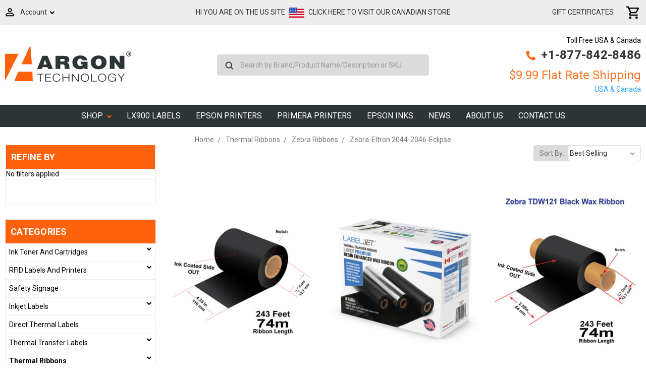

--- FILE ---
content_type: text/html; charset=UTF-8
request_url: https://argonstore.com/zebra-eltron-2044-2046-eclipse/
body_size: 44828
content:


<!DOCTYPE html>
<html class="no-js" lang="en">
    <head>
        <meta class="netreviewsWidget" id="netreviewsWidgetNum176" data-jsurl="//cl.avis-verifies.com/us/cache/c/c/0/cc09a821-040a-1cd4-616f-18b349985d01/widget4/widget11-right-176_script.js"/><script src="//cl.avis-verifies.com/us/widget4/widget11.min.js"></script>
        <script charset="utf-8" src="//cl.avis-verifies.com/us/cache/c/c/0/cc09a821-040a-1cd4-616f-18b349985d01/AWS/PRODUCT_API/tag.min.js"></script>
      
        <title>Thermal Ribbons - Zebra Ribbons - Zebra-Eltron 2044-2046-Eclipse - ArgonStore.com</title>
        <link rel="dns-prefetch preconnect" href="https://cdn11.bigcommerce.com/s-33fba" crossorigin><link rel="dns-prefetch preconnect" href="https://fonts.googleapis.com/" crossorigin><link rel="dns-prefetch preconnect" href="https://fonts.gstatic.com/" crossorigin>
        <meta name="keywords" content="Argon Technolgoy estore"><meta name="description" content="Explore Zebra Eltron 2044/2046 Eclipse, reliable and efficient thermal label printers. Find high-quality printing solutions for your labeling needs."><link rel='canonical' href='https://argonstore.com/zebra-eltron-2044-2046-eclipse/' /><meta name='platform' content='bigcommerce.stencil' />
        
        

        <link href="https://cdn11.bigcommerce.com/s-33fba/product_images/favicon.ico" rel="shortcut icon">
        <meta name="viewport" content="width=device-width, initial-scale=1, maximum-scale=1">

        <script>
            document.documentElement.className = document.documentElement.className.replace('no-js', 'js');
        </script>
        <script>
            window.lazySizesConfig = window.lazySizesConfig || {};
            window.lazySizesConfig.loadMode = 1;
        </script>
        <script async src="https://cdn11.bigcommerce.com/s-33fba/stencil/85b6d050-8a02-0138-b41e-0242ac110010/e/afc8a350-0971-013e-78c9-7a8cca441439/dist/theme-bundle.head_async.js"></script>

        <link href="https://fonts.googleapis.com/css?family=Roboto:700,500,400%7CMontserrat:500&display=swap" rel="stylesheet">
        <link data-stencil-stylesheet href="https://cdn11.bigcommerce.com/s-33fba/stencil/85b6d050-8a02-0138-b41e-0242ac110010/e/afc8a350-0971-013e-78c9-7a8cca441439/css/theme-26722fe0-d6ee-013b-38cf-4ee4407069d2.css" rel="stylesheet">

        <!-- Start Tracking Code for analytics_facebook -->

<script>
!function(f,b,e,v,n,t,s){if(f.fbq)return;n=f.fbq=function(){n.callMethod?n.callMethod.apply(n,arguments):n.queue.push(arguments)};if(!f._fbq)f._fbq=n;n.push=n;n.loaded=!0;n.version='2.0';n.queue=[];t=b.createElement(e);t.async=!0;t.src=v;s=b.getElementsByTagName(e)[0];s.parentNode.insertBefore(t,s)}(window,document,'script','https://connect.facebook.net/en_US/fbevents.js');

fbq('set', 'autoConfig', 'false', '991751814925805');
fbq('dataProcessingOptions', ['LDU'], 0, 0);
fbq('init', '991751814925805', {"external_id":"799ebedd-afef-45d6-b47f-34c5f39b6f57"});
fbq('set', 'agent', 'bigcommerce', '991751814925805');

function trackEvents() {
    var pathName = window.location.pathname;

    fbq('track', 'PageView', {}, "");

    // Search events start -- only fire if the shopper lands on the /search.php page
    if (pathName.indexOf('/search.php') === 0 && getUrlParameter('search_query')) {
        fbq('track', 'Search', {
            content_type: 'product_group',
            content_ids: [],
            search_string: getUrlParameter('search_query')
        });
    }
    // Search events end

    // Wishlist events start -- only fire if the shopper attempts to add an item to their wishlist
    if (pathName.indexOf('/wishlist.php') === 0 && getUrlParameter('added_product_id')) {
        fbq('track', 'AddToWishlist', {
            content_type: 'product_group',
            content_ids: []
        });
    }
    // Wishlist events end

    // Lead events start -- only fire if the shopper subscribes to newsletter
    if (pathName.indexOf('/subscribe.php') === 0 && getUrlParameter('result') === 'success') {
        fbq('track', 'Lead', {});
    }
    // Lead events end

    // Registration events start -- only fire if the shopper registers an account
    if (pathName.indexOf('/login.php') === 0 && getUrlParameter('action') === 'account_created') {
        fbq('track', 'CompleteRegistration', {}, "");
    }
    // Registration events end

    

    function getUrlParameter(name) {
        var cleanName = name.replace(/[\[]/, '\[').replace(/[\]]/, '\]');
        var regex = new RegExp('[\?&]' + cleanName + '=([^&#]*)');
        var results = regex.exec(window.location.search);
        return results === null ? '' : decodeURIComponent(results[1].replace(/\+/g, ' '));
    }
}

if (window.addEventListener) {
    window.addEventListener("load", trackEvents, false)
}
</script>
<noscript><img height="1" width="1" style="display:none" alt="null" src="https://www.facebook.com/tr?id=991751814925805&ev=PageView&noscript=1&a=plbigcommerce1.2&eid="/></noscript>

<!-- End Tracking Code for analytics_facebook -->

<!-- Start Tracking Code for analytics_googleanalytics -->

<script type="text/javascript" src="//cdn.callrail.com/companies/989497135/36d60df96d56307497d3/12/swap.js"></script>

<meta name="google-site-verification" content="fucT8wRVID5EpLRSt96Y2KHLlTeWrUXDu7nHcOAyzZQ" />
<!-- Global site tag (gtag.js) - Google Ads: 997002468 -->
<script async src="https://www.googletagmanager.com/gtag/js?id=AW-997002468"></script>
<script>
  window.dataLayer = window.dataLayer || [];
  function gtag(){dataLayer.push(arguments);}
  gtag('js', new Date());

  gtag('config', 'AW-997002468');
</script>

<script>
    (function(i,s,o,g,r,a,m){i['GoogleAnalyticsObject']=r;i[r]=i[r]||function(){
    (i[r].q=i[r].q||[]).push(arguments)},i[r].l=1*new Date();a=s.createElement(o),
    m=s.getElementsByTagName(o)[0];a.async=1;a.src=g;m.parentNode.insertBefore(a,m)
    })(window,document,'script','//www.google-analytics.com/analytics.js','ga');

    ga('create', 'UA-26720988-2', 'www.argonstore.com');
ga('require', 'displayfeatures');
    ga('send', 'pageview');
    ga('require', 'ecommerce', 'ecommerce.js');

    function trackEcommerce() {
    this._addTrans = addTrans;
    this._addItem = addItems;
    this._trackTrans = trackTrans;
    }
    function addTrans(orderID,store,total,tax,shipping,city,state,country) {
    ga('ecommerce:addTransaction', {
        'id': orderID,
        'affiliation': store,
        'revenue': total,
        'tax': tax,
        'shipping': shipping,
        'city': city,
        'state': state,
        'country': country
    });
    }
    function addItems(orderID,sku,product,variation,price,qty) {
    ga('ecommerce:addItem', {
        'id': orderID,
        'sku': sku,
        'name': product,
        'category': variation,
        'price': price,
        'quantity': qty
    });
    }
    function trackTrans() {
        ga('ecommerce:send');
    }
    var pageTracker = new trackEcommerce();
</script>
<script type="text/javascript" src='https://crm.zoho.com/crm/javascript/zcga.js'></script>





<!-- End Tracking Code for analytics_googleanalytics -->

<!-- Start Tracking Code for analytics_googleanalytics4 -->

<script data-cfasync="false" src="https://cdn11.bigcommerce.com/shared/js/google_analytics4_bodl_subscribers-358423becf5d870b8b603a81de597c10f6bc7699.js" integrity="sha256-gtOfJ3Avc1pEE/hx6SKj/96cca7JvfqllWA9FTQJyfI=" crossorigin="anonymous"></script>
<script data-cfasync="false">
  (function () {
    window.dataLayer = window.dataLayer || [];

    function gtag(){
        dataLayer.push(arguments);
    }

    function initGA4(event) {
         function setupGtag() {
            function configureGtag() {
                gtag('js', new Date());
                gtag('set', 'developer_id.dMjk3Nj', true);
                gtag('config', 'G-H3L9KL2ERW');
            }

            var script = document.createElement('script');

            script.src = 'https://www.googletagmanager.com/gtag/js?id=G-H3L9KL2ERW';
            script.async = true;
            script.onload = configureGtag;

            document.head.appendChild(script);
        }

        setupGtag();

        if (typeof subscribeOnBodlEvents === 'function') {
            subscribeOnBodlEvents('G-H3L9KL2ERW', false);
        }

        window.removeEventListener(event.type, initGA4);
    }

    

    var eventName = document.readyState === 'complete' ? 'consentScriptsLoaded' : 'DOMContentLoaded';
    window.addEventListener(eventName, initGA4, false);
  })()
</script>

<!-- End Tracking Code for analytics_googleanalytics4 -->

<!-- Start Tracking Code for analytics_siteverification -->

<meta name="google-site-verification" content="TZDb_HLVnmSuiaPPDJAal3SGF2Nfw3r5WUlP9Z92I5I" />

<!-- End Tracking Code for analytics_siteverification -->


<script type="text/javascript" src="https://checkout-sdk.bigcommerce.com/v1/loader.js" defer ></script>
<script type="text/javascript">
var $zoho=$zoho || {};$zoho.salesiq = $zoho.salesiq || {widgetcode:"6ac475e1565e05f36c785107fcf56b40bdcb682c92a5e408df0428ccfc07d97e", values:{},ready:function(){}};var d=document;s=d.createElement("script");s.type="text/javascript";s.id="zsiqscript";s.defer=true;s.src="https://salesiq.zoho.com/widget";t=d.getElementsByTagName("script")[0];t.parentNode.insertBefore(s,t);d.write("<div id='zsiqwidget'></div>");
</script>
<script type="text/javascript">
fbq('track', 'ViewCategory', {"content_ids":[],"content_type":"product_group","content_category":"Zebra-Eltron 2044-2046-Eclipse"});
</script>
<script type="text/javascript">
var BCData = {};
</script>
<script>
<meta name="author" content="Argon Technology Corporation"/>
<meta name="twitter:card" content="summary" />
<meta name="twitter:title" content="Argon Technology Corporation" />
<meta name="twitter:description" content="Buy your label printer supplies only at Argon Technology. From labels to handheld printers, we carry everything that you need. Browse our products here."/>
<meta name="twitter:url" content="https://www.argonstore.com/" />
<meta name="twitter:image” content="https://twitter.com/argontechnology/photo"/>
    
<!-- Open Graph data -->
    
<meta property="og:locale" content="en" />
<meta property="og:type" content="website" />
<meta property="og:title" content="Buy Label Printer Supplies Online | Argon Technology Corporation" />
<meta property="og:description" content="Argon Technology Corporation is your source for Primera, Afinia, Epson color label printers and supplies. We also provide ink toner, cartridges, and blank labels for all color label printers we sell. $9 Flat rate shipping USA & Canada." />
<meta property="og:url" content="https://www.argonstore.com/" />
<meta property="og:site_name" content="Argon Technology Corporation" />
<meta property=”og:image” content="https://cdn11.bigcommerce.com/s-33fba/images/stencil/250x100/transparent-logo_1516040503__37937.original.png"/>

<!-- Geo Meta Tag -->
    
<meta name="DC.title" content="Argon Technology Corporation" />
<meta name="geo.region" content="US-NV" />
<meta name="geo.position" content="39.170286;-119.766806" />
<meta name="ICBM" content="39.170286, -119.766806" />

<!-- Additional meta robots-->
    
<meta name="classification" content="Argon Technology Corporation"/>

<meta name="search engines" content="Aeiwi, Alexa, AllTheWeb, AltaVista, AOL Netfind, Anzwers, Canada, DirectHit, EuroSeek, Excite, Overture, Go, Google, HotBot. InfoMak, Kanoodle, Lycos, MasterSite, National Directory, Northern Light, SearchIt, SimpleSearch, WebsMostLinked, WebTop, What-U-Seek, AOL, Yahoo, WebCrawler, Infoseek, Excite, Magellan, LookSmart, CNET, Googlebot"/>

<link rel="pingback" href="https://www.argonstore.com/content/sitemap.xml"/>

    
</script><script> (function(ss,ex){ window.ldfdr=window.ldfdr||function(){(ldfdr._q=ldfdr._q||[]).push([].slice.call(arguments));}; (function(d,s){ fs=d.getElementsByTagName(s)[0]; function ce(src){ var cs=d.createElement(s); cs.src=src; setTimeout(function(){fs.parentNode.insertBefore(cs,fs)},1); }; ce('https://sc.lfeeder.com/lftracker_v1_'+ss+(ex?'_'+ex:'')+'.js'); })(document,'script'); })('Xbp1oaEBvyv8EdVj'); </script><!-- Global site tag (gtag.js) - Google Ads: AW-997002468 -->
<script async src="https://www.googletagmanager.com/gtag/js?id=AW-997002468"></script>
<script>
  window.dataLayer = window.dataLayer || [];
  function gtag(){dataLayer.push(arguments);}
  gtag('js', new Date());

  gtag('config', 'AW-997002468');
  gtag('set', 'developer_id.dMjk3Nj', true);
</script>
<!-- GA4 Code Start: View Product Content -->
<script>
</script>
<!-- Google Tag Manager -->
<script>(function(w,d,s,l,i){w[l]=w[l]||[];w[l].push({'gtm.start':
new Date().getTime(),event:'gtm.js'});var f=d.getElementsByTagName(s)[0],
j=d.createElement(s),dl=l!='dataLayer'?'&l='+l:'';j.async=true;j.src=
'https://www.googletagmanager.com/gtm.js?id='+i+dl;f.parentNode.insertBefore(j,f);
})(window,document,'script','dataLayer','GTM-P7SXL95');</script>
<!-- End Google Tag Manager -->
 <script data-cfasync="false" src="https://microapps.bigcommerce.com/bodl-events/1.9.4/index.js" integrity="sha256-Y0tDj1qsyiKBRibKllwV0ZJ1aFlGYaHHGl/oUFoXJ7Y=" nonce="" crossorigin="anonymous"></script>
 <script data-cfasync="false" nonce="">

 (function() {
    function decodeBase64(base64) {
       const text = atob(base64);
       const length = text.length;
       const bytes = new Uint8Array(length);
       for (let i = 0; i < length; i++) {
          bytes[i] = text.charCodeAt(i);
       }
       const decoder = new TextDecoder();
       return decoder.decode(bytes);
    }
    window.bodl = JSON.parse(decodeBase64("[base64]"));
 })()

 </script>

<script nonce="">
(function () {
    var xmlHttp = new XMLHttpRequest();

    xmlHttp.open('POST', 'https://bes.gcp.data.bigcommerce.com/nobot');
    xmlHttp.setRequestHeader('Content-Type', 'application/json');
    xmlHttp.send('{"store_id":"198369","timezone_offset":"-4.0","timestamp":"2026-01-23T03:27:55.10419800Z","visit_id":"2c276053-7132-4905-a403-56e79c07e516","channel_id":1}');
})();
</script>

    </head>
    <div id="main1">
    <body class="chk">
        <!-- Google Tag Manager (noscript) -->
<noscript><iframe src="https://www.googletagmanager.com/ns.html?id=GTM-P7SXL95"
height="0" width="0" style="display:none;visibility:hidden"></iframe></noscript>
<!-- End Google Tag Manager (noscript) -->
        <svg data-src="https://cdn11.bigcommerce.com/s-33fba/stencil/85b6d050-8a02-0138-b41e-0242ac110010/e/afc8a350-0971-013e-78c9-7a8cca441439/img/icon-sprite.svg" class="icons-svg-sprite"></svg>

         <div id="Mobile-Menu">
<div id="mob-qu-search" aria-hidden="false" tabindex="-1" data-prevent-quick-search-close>
        <form class="form"  action="/search.php">
    <fieldset class="form-fieldset">
        <div class="form-field">
            <label class="form-label is-srOnly" for="search_query_adv">Search Keyword:</label>
            <div class="form-prefixPostfix wrap">
                <input class="form-input" id="search_query_adv" name="search_query_adv" value="">
                <input class="button button--primary form-prefixPostfix-button--postfix" type="submit" value="Search">
            </div>
        </div>
    </fieldset>
</form>
    </div>
<div class="mob-nav">   
<ul class="mob-m">
<li class="">
<a class="accordion1"  data-collapsible="navPages-207">
    Ink Toner and Cartridges  <i class="icon navPages-action-moreIcon" aria-hidden="true"><svg><use xlink:href="#icon-chevron-down" /></svg></i>
</a>
<div class="panel1" id="navPages-207" aria-hidden="true" tabindex="-1">
    <ul class="">
        <li class="">
            <a class="" href="https://argonstore.com/ink-toner-and-cartridges/">All Ink Toner and Cartridges</a>
        </li>
            <li class="">
                    <a
                        class="navPage-subMenu-action navPages-action has-subMenu inner-link"
                        href="https://argonstore.com/epson-ink-cartridges/">
                        Epson Ink Cartridges  <svg class="icon icon-arrow-up"><use xlink:href="#icon-arrow-up" /></svg>
                    </a>
                    <ul class="" id="navPages-208">
                        <li class="">
                            <a class="" href="https://argonstore.com/epson-c6000-c6500-ink-cartridges/">Epson C6000-C6500 Ink Cartridges</a>
                        </li>
                        <li class="">
                            <a class="" href="https://argonstore.com/epson-gp-c831-ink-cartridges/">Epson GP-C831 Ink Cartridges</a>
                        </li>
                        <li class="">
                            <a class="" href="https://argonstore.com/epson-tm-c3400-ink-cartridges/">Epson TM-C3400 Ink Cartridges</a>
                        </li>
                        <li class="">
                            <a class="" href="https://argonstore.com/epson-tm-c3500-ink-cartridges/">Epson TM-C3500 Ink Cartridges</a>
                        </li>
                        <li class="">
                            <a class="" href="https://argonstore.com/epson-tm-c7500-ghs-ink-cartridges/">Epson TM-C7500 GHS Ink Cartridges</a>
                        </li>
                        <li class="">
                            <a class="" href="https://argonstore.com/epson-tm-c7500g-ink-cartridges/">Epson TM-C7500G Ink Cartridges</a>
                        </li>
                    </ul>
            </li>
            <li class="">
                    <a
                        class="navPage-subMenu-action navPages-action has-subMenu inner-link"
                        href="https://argonstore.com/afinia-inks-toners/">
                        Afinia Inks &amp; Toners  <svg class="icon icon-arrow-up"><use xlink:href="#icon-arrow-up" /></svg>
                    </a>
                    <ul class="" id="navPages-209">
                        <li class="">
                            <a class="" href="https://argonstore.com/afinia-l301-ink-cartridges/">Afinia L301 Ink Cartridges</a>
                        </li>
                        <li class="">
                            <a class="" href="https://argonstore.com/afinia-l502-ink-cartridges/">Afinia L502 Ink Cartridges</a>
                        </li>
                        <li class="">
                            <a class="" href="https://argonstore.com/afinia-l701-ink-cartridges/">Afinia L701 Ink Cartridges</a>
                        </li>
                        <li class="">
                            <a class="" href="https://argonstore.com/afinia-l801-ink-cartridges/">Afinia L801 Ink Cartridges</a>
                        </li>
                        <li class="">
                            <a class="" href="https://argonstore.com/afinia-l901-ink-cartridges/">Afinia L901 Ink Cartridges</a>
                        </li>
                        <li class="">
                            <a class="" href="https://argonstore.com/afinia-lt5c-toners/">Afinia LT5C Toners</a>
                        </li>
                    </ul>
            </li>
            <li class="">
                    <a
                        class="navPage-subMenu-action navPages-action has-subMenu inner-link"
                        href="https://argonstore.com/primera-inks-toners/">
                        Primera Inks &amp; Toners  <svg class="icon icon-arrow-up"><use xlink:href="#icon-arrow-up" /></svg>
                    </a>
                    <ul class="" id="navPages-210">
                        <li class="">
                            <a class="" href="https://argonstore.com/primera-lx1000-lx2000-ink/">Primera LX1000 - LX2000 Ink</a>
                        </li>
                        <li class="">
                            <a class="" href="https://argonstore.com/primera-lx3000-inks/">Primera LX3000 Inks</a>
                        </li>
                        <li class="">
                            <a class="" href="https://argonstore.com/primera-lx600-lx610-inks/">Primera LX600-LX610 Inks</a>
                        </li>
                        <li class="">
                            <a class="" href="https://argonstore.com/primera-lx900-lx910-inks/">Primera LX900-LX910 Inks</a>
                        </li>
                        <li class="">
                            <a class="" href="https://argonstore.com/primera-lx500-lx400-inks/">Primera LX500 - LX400 Inks</a>
                        </li>
                        <li class="">
                            <a class="" href="https://argonstore.com/primera-lx810-ink-cartridges/">Primera LX810 Ink Cartridges</a>
                        </li>
                        <li class="">
                            <a class="" href="https://argonstore.com/primera-cx1200-cx1000/">Primera CX1200 / CX1000</a>
                        </li>
                    </ul>
            </li>
            <li class="">
                    <a
                        class="navPage-subMenu-action navPages-action has-subMenu inner-link"
                        href="https://argonstore.com/neuralabel-ink-toner-cartridges/">
                        NeuraLabel Inks &amp; Toners  <svg class="icon icon-arrow-up"><use xlink:href="#icon-arrow-up" /></svg>
                    </a>
                    <ul class="" id="navPages-212">
                        <li class="">
                            <a class="" href="https://argonstore.com/neuralabel-300x-ink-cartridges/">NeuraLabel 300x Ink Cartridges</a>
                        </li>
                        <li class="">
                            <a class="" href="https://argonstore.com/neuralabel-600e-toner-cartridges/">NeuraLabel 600e Toner Cartridges</a>
                        </li>
                        <li class="">
                            <a class="" href="https://argonstore.com/neuralabel-callisto-inks/">NeuraLabel Callisto Inks</a>
                        </li>
                    </ul>
            </li>
            <li class="">
                    <a
                        class="navPage-subMenu-action navPages-action has-subMenu inner-link"
                        href="https://argonstore.com/vipcolor-ink-cartridges/">
                        VIPColor Ink Cartridges  <svg class="icon icon-arrow-up"><use xlink:href="#icon-arrow-up" /></svg>
                    </a>
                    <ul class="" id="navPages-574">
                        <li class="">
                            <a class="" href="https://argonstore.com/vp500-vp600-ink-cartridges/">VP500/VP600 Ink Cartridges</a>
                        </li>
                        <li class="">
                            <a class="" href="https://argonstore.com/vp550-vp650-ink-cartridges/">VP550/VP650 Ink Cartridges</a>
                        </li>
                        <li class="">
                            <a class="" href="https://argonstore.com/vp610-vp700-ink-cartridges/">VP610/VP700 Ink Cartridges</a>
                        </li>
                        <li class="">
                            <a class="" href="https://argonstore.com/vp660-vp750-ink-cartridges/">VP660/VP750 Ink Cartridges</a>
                        </li>
                    </ul>
            </li>
            <li class="">
                    <a
                        class="navPage-subMenu-action navPages-action has-subMenu inner-link"
                        href="https://argonstore.com/uninet-icolor-toners/">
                        Uninet iColor Toners  <svg class="icon icon-arrow-up"><use xlink:href="#icon-arrow-up" /></svg>
                    </a>
                    <ul class="" id="navPages-317">
                        <li class="">
                            <a class="" href="https://argonstore.com/icolor-700-toner-cartridges/">iColor 700 Toner Cartridges</a>
                        </li>
                        <li class="">
                            <a class="" href="https://argonstore.com/icolor-900-toner-cartridges/">iColor 900 Toner Cartridges</a>
                        </li>
                    </ul>
            </li>
    </ul>
</div>
            </li>
<li class="">
<a class="accordion1"  data-collapsible="navPages-609">
    RFID Labels and Printers  <i class="icon navPages-action-moreIcon" aria-hidden="true"><svg><use xlink:href="#icon-chevron-down" /></svg></i>
</a>
<div class="panel1" id="navPages-609" aria-hidden="true" tabindex="-1">
    <ul class="">
        <li class="">
            <a class="" href="https://argonstore.com/rfid-labels-and-printers/">All RFID Labels and Printers</a>
        </li>
            <li class="">
                 
                    <a class="" href="https://argonstore.com/rfid-label-printers/">RFID Label Printers</a>
            </li>
    </ul>
</div>
            </li>
<li class="">
<a class="" href="https://argonstore.com/safety-signage/">Safety Signage</a>
            </li>
<li class="">
<a class="accordion1"  data-collapsible="navPages-278">
    Inkjet Labels  <i class="icon navPages-action-moreIcon" aria-hidden="true"><svg><use xlink:href="#icon-chevron-down" /></svg></i>
</a>
<div class="panel1" id="navPages-278" aria-hidden="true" tabindex="-1">
    <ul class="">
        <li class="">
            <a class="" href="https://argonstore.com/inkjet-labels/">All Inkjet Labels</a>
        </li>
            <li class="">
                 
                    <a class="" href="https://argonstore.com/afinia-l301-l501-l502-dye-labels/">Afinia L301-L501-L502 Dye Labels</a>
            </li>
            <li class="">
                 
                    <a class="" href="https://argonstore.com/primera-lx610-labels/">Primera LX610 Labels</a>
            </li>
            <li class="">
                 
                    <a class="" href="https://argonstore.com/afinia-l502-l501-pigment-labels/">Afinia L502-L501 Pigment Labels</a>
            </li>
            <li class="">
                 
                    <a class="" href="https://argonstore.com/afinia-l701-l801-l901-labels/">Afinia L701-L801-L901 Labels</a>
            </li>
            <li class="">
                 
                    <a class="" href="https://argonstore.com/epson-tm-c3500-labels/">Epson TM-C3500 Labels</a>
            </li>
            <li class="">
                 
                    <a class="" href="https://argonstore.com/epson-c6500-labels/">Epson C6500 Labels</a>
            </li>
            <li class="">
                 
                    <a class="" href="https://argonstore.com/epson-tm-c7500-c6000-labels/">Epson TM-C7500-C6000 Labels</a>
            </li>
            <li class="">
                 
                    <a class="" href="https://argonstore.com/epson-gp-c831-labels/">Epson GP-C831 Labels</a>
            </li>
            <li class="">
                 
                    <a class="" href="https://argonstore.com/primera-lx500-labels/">Primera LX500 Labels</a>
            </li>
            <li class="">
                 
                    <a class="" href="https://argonstore.com/primera-lx900-lx910-labels/">Primera LX900 - LX910 Labels</a>
            </li>
            <li class="">
                 
                    <a class="" href="https://argonstore.com/primera-lx1000-lx2000-labels/">Primera LX1000 - LX2000 Labels</a>
            </li>
            <li class="">
                 
                    <a class="" href="https://argonstore.com/primera-cx1000-cx1200-labels/">Primera CX1000 - CX1200 Labels</a>
            </li>
            <li class="">
                 
                    <a class="" href="https://argonstore.com/neuralabel-300x-labels/">NeuraLabel 300x Labels</a>
            </li>
            <li class="">
                 
                    <a class="" href="https://argonstore.com/vipcolor-vp485-labels/">VIPColor VP485 Labels</a>
            </li>
            <li class="">
                 
                    <a class="" href="https://argonstore.com/vipcolor-vp495-labels/">VIPColor VP495 Labels</a>
            </li>
            <li class="">
                 
                    <a class="" href="https://argonstore.com/sheet-labels/">Sheet Labels</a>
            </li>
    </ul>
</div>
            </li>
<li class="">
<a class="" href="https://argonstore.com/direct-thermal-labels/">Direct Thermal Labels</a>
            </li>
<li class="">
<a class="accordion1"  data-collapsible="navPages-411">
    Thermal Transfer Labels  <i class="icon navPages-action-moreIcon" aria-hidden="true"><svg><use xlink:href="#icon-chevron-down" /></svg></i>
</a>
<div class="panel1" id="navPages-411" aria-hidden="true" tabindex="-1">
    <ul class="">
        <li class="">
            <a class="" href="https://argonstore.com/thermal-transfer-labels/">All Thermal Transfer Labels</a>
        </li>
            <li class="">
                 
                    <a class="" href="https://argonstore.com/thermal-cleaning-pads/">Thermal Cleaning Pads</a>
            </li>
    </ul>
</div>
            </li>
<li class="">
<a class="accordion1"  data-collapsible="navPages-412">
    Thermal Ribbons  <i class="icon navPages-action-moreIcon" aria-hidden="true"><svg><use xlink:href="#icon-chevron-down" /></svg></i>
</a>
<div class="panel1" id="navPages-412" aria-hidden="true" tabindex="-1">
    <ul class="">
        <li class="">
            <a class="" href="https://argonstore.com/thermal-ribbons/">All Thermal Ribbons</a>
        </li>
            <li class="">
                    <a
                        class="navPage-subMenu-action navPages-action has-subMenu inner-link"
                        href="https://argonstore.com/brother-ribbons/">
                        Brother Ribbons  <svg class="icon icon-arrow-up"><use xlink:href="#icon-arrow-up" /></svg>
                    </a>
                    <ul class="" id="navPages-597">
                        <li class="">
                            <a class="" href="https://argonstore.com/brother-300m-ribbons/">Brother 300m Ribbons</a>
                        </li>
                        <li class="">
                            <a class="" href="https://argonstore.com/brother-450m-ribbons/">Brother 450m Ribbons</a>
                        </li>
                        <li class="">
                            <a class="" href="https://argonstore.com/brother-600m-ribbons/">Brother 600m Ribbons</a>
                        </li>
                    </ul>
            </li>
            <li class="">
                    <a
                        class="navPage-subMenu-action navPages-action has-subMenu inner-link"
                        href="https://argonstore.com/datamax-ribbons/">
                        Datamax Ribbons  <svg class="icon icon-arrow-up"><use xlink:href="#icon-arrow-up" /></svg>
                    </a>
                    <ul class="" id="navPages-431">
                        <li class="">
                            <a class="" href="https://argonstore.com/datamax-600-800/">Datamax 600/800</a>
                        </li>
                        <li class="">
                            <a class="" href="https://argonstore.com/datamax-e-class-mark-iii/">DATAMAX E CLASS MARK III</a>
                        </li>
                        <li class="">
                            <a class="" href="https://argonstore.com/datamax-h-class/">DATAMAX H CLASS</a>
                        </li>
                        <li class="">
                            <a class="" href="https://argonstore.com/datamax-i-series/">Datamax i Series</a>
                        </li>
                        <li class="">
                            <a class="" href="https://argonstore.com/datamax-ovation/">Datamax Ovation</a>
                        </li>
                    </ul>
            </li>
            <li class="">
                    <a
                        class="navPage-subMenu-action navPages-action has-subMenu inner-link"
                        href="https://argonstore.com/markem-imaje-ribbons/">
                        Markem Imaje Ribbons  <svg class="icon icon-arrow-up"><use xlink:href="#icon-arrow-up" /></svg>
                    </a>
                    <ul class="" id="navPages-449">
                        <li class="">
                            <a class="" href="https://argonstore.com/imaje-2000/">Imaje 2000</a>
                        </li>
                        <li class="">
                            <a class="" href="https://argonstore.com/markem-18-series/">Markem 18 series</a>
                        </li>
                        <li class="">
                            <a class="" href="https://argonstore.com/markem-smart-date-2/">Markem Smart Date 2</a>
                        </li>
                        <li class="">
                            <a class="" href="https://argonstore.com/markem-smart-date-2i/">Markem Smart Date 2i</a>
                        </li>
                        <li class="">
                            <a class="" href="https://argonstore.com/markem-smart-date-2i-100/">Markem Smart Date 2i 100</a>
                        </li>
                        <li class="">
                            <a class="" href="https://argonstore.com/markem-smart-date-3/">Markem Smart Date 3</a>
                        </li>
                        <li class="">
                            <a class="" href="https://argonstore.com/markem-smart-date-5/">Markem Smart Date 5</a>
                        </li>
                        <li class="">
                            <a class="" href="https://argonstore.com/markem-x40/">Markem X40</a>
                        </li>
                    </ul>
            </li>
            <li class="">
                 
                    <a class="" href="https://argonstore.com/godex-ribbons/">GoDex Ribbons</a>
            </li>
            <li class="">
                    <a
                        class="navPage-subMenu-action navPages-action has-subMenu inner-link"
                        href="https://argonstore.com/intermec-ribbons/">
                        Intermec Ribbons  <svg class="icon icon-arrow-up"><use xlink:href="#icon-arrow-up" /></svg>
                    </a>
                    <ul class="" id="navPages-429">
                        <li class="">
                            <a class="" href="https://argonstore.com/datacard/">Datacard</a>
                        </li>
                        <li class="">
                            <a class="" href="https://argonstore.com/easycoder-e4-301/">EasyCoder E4 (301)</a>
                        </li>
                        <li class="">
                            <a class="" href="https://argonstore.com/intermec-3240/">Intermec 3240</a>
                        </li>
                        <li class="">
                            <a class="" href="https://argonstore.com/intermec-3400/">Intermec 3400</a>
                        </li>
                        <li class="">
                            <a class="" href="https://argonstore.com/intermec-3400-8646/">Intermec 3400-8646</a>
                        </li>
                        <li class="">
                            <a class="" href="https://argonstore.com/intermec-3440/">Intermec 3440</a>
                        </li>
                        <li class="">
                            <a class="" href="https://argonstore.com/intermec-3600/">Intermec 3600</a>
                        </li>
                        <li class="">
                            <a class="" href="https://argonstore.com/intermec-4000-4100/">Intermec 4000-4100</a>
                        </li>
                        <li class="">
                            <a class="" href="https://argonstore.com/intermec-4400/">Intermec 4400</a>
                        </li>
                        <li class="">
                            <a class="" href="https://argonstore.com/intermec-4420-4440/">Intermec 4420-4440</a>
                        </li>
                        <li class="">
                            <a class="" href="https://argonstore.com/intermec-pf8/">Intermec PF8</a>
                        </li>
                        <li class="">
                            <a class="" href="https://argonstore.com/intermec-pm4i/">INTERMEC PM4I</a>
                        </li>
                        <li class="">
                            <a class="" href="https://argonstore.com/intermec-t2-series/">INTERMEC T2 SERIES</a>
                        </li>
                    </ul>
            </li>
            <li class="">
                    <a
                        class="navPage-subMenu-action navPages-action has-subMenu inner-link"
                        href="https://argonstore.com/printronix-ribbons/">
                        Printronix Ribbons  <svg class="icon icon-arrow-up"><use xlink:href="#icon-arrow-up" /></svg>
                    </a>
                    <ul class="" id="navPages-489">
                        <li class="">
                            <a class="" href="https://argonstore.com/printronix-2204/">Printronix 2204</a>
                        </li>
                        <li class="">
                            <a class="" href="https://argonstore.com/printronix-t5000/">Printronix T5000</a>
                        </li>
                    </ul>
            </li>
            <li class="">
                    <a
                        class="navPage-subMenu-action navPages-action has-subMenu inner-link"
                        href="https://argonstore.com/sato-ribbons/">
                        SATO Ribbons  <svg class="icon icon-arrow-up"><use xlink:href="#icon-arrow-up" /></svg>
                    </a>
                    <ul class="" id="navPages-493">
                        <li class="">
                            <a class="" href="https://argonstore.com/s84-series/">S84 SERIES</a>
                        </li>
                        <li class="">
                            <a class="" href="https://argonstore.com/sato/">Sato</a>
                        </li>
                        <li class="">
                            <a class="" href="https://argonstore.com/sato-cl-608/">Sato CL-608</a>
                        </li>
                        <li class="">
                            <a class="" href="https://argonstore.com/sato-cl-612/">Sato CL-612</a>
                        </li>
                        <li class="">
                            <a class="" href="https://argonstore.com/sato-cl412e/">SATO CL412E</a>
                        </li>
                        <li class="">
                            <a class="" href="https://argonstore.com/sato-cx200/">Sato CX200</a>
                        </li>
                        <li class="">
                            <a class="" href="https://argonstore.com/sato-half-inch-cg4xx/">Sato Half Inch CG4xx</a>
                        </li>
                        <li class="">
                            <a class="" href="https://argonstore.com/sato-m10e/">Sato M10E</a>
                        </li>
                        <li class="">
                            <a class="" href="https://argonstore.com/sato-m8485s-m8490s-m8460s/">Sato M8485S-M8490S-M8460s</a>
                        </li>
                        <li class="">
                            <a class="" href="https://argonstore.com/sato-tg3/">Sato TG3</a>
                        </li>
                    </ul>
            </li>
            <li class="">
                    <a
                        class="navPage-subMenu-action navPages-action has-subMenu inner-link"
                        href="https://argonstore.com/toshiba-tec-ribbons/">
                        Toshiba TEC Ribbons  <svg class="icon icon-arrow-up"><use xlink:href="#icon-arrow-up" /></svg>
                    </a>
                    <ul class="" id="navPages-506">
                        <li class="">
                            <a class="" href="https://argonstore.com/tec-near-edge-ribbons-300m/">Tec Near Edge Ribbons 300m</a>
                        </li>
                        <li class="">
                            <a class="" href="https://argonstore.com/tec-near-edge-ribbons-600m/">Tec Near Edge Ribbons 600m</a>
                        </li>
                        <li class="">
                            <a class="" href="https://argonstore.com/tec-flathead-ribbons/">TEC Flathead Ribbons</a>
                        </li>
                        <li class="">
                            <a class="" href="https://argonstore.com/tec-b-452/">Tec B-452</a>
                        </li>
                        <li class="">
                            <a class="" href="https://argonstore.com/tec-b-572-tec-sx5/">TEC B-572 / TEC SX5</a>
                        </li>
                        <li class="">
                            <a class="" href="https://argonstore.com/tec-b-ex4t1/">TEC B-EX4T1</a>
                        </li>
                        <li class="">
                            <a class="" href="https://argonstore.com/tec-b-sa4/">TEC B-SA4</a>
                        </li>
                        <li class="">
                            <a class="" href="https://argonstore.com/tec-specialty-ribbons/">Tec Specialty Ribbons</a>
                        </li>
                        <li class="">
                            <a class="" href="https://argonstore.com/tec-852/">TEC-852</a>
                        </li>
                    </ul>
            </li>
            <li class="">
                    <a
                        class="navPage-subMenu-action navPages-action has-subMenu inner-link"
                        href="https://argonstore.com/tsc-ribbons/">
                        TSC Ribbons  <svg class="icon icon-arrow-up"><use xlink:href="#icon-arrow-up" /></svg>
                    </a>
                    <ul class="" id="navPages-515">
                        <li class="">
                            <a class="" href="https://argonstore.com/tsc-ttp225/">TSC TTP225</a>
                        </li>
                        <li class="">
                            <a class="" href="https://argonstore.com/tsc-ttp2410m-pro-series/">TSC TTP2410M PRO SERIES</a>
                        </li>
                    </ul>
            </li>
            <li class="">
                    <a
                        class="navPage-subMenu-action navPages-action has-subMenu inner-link"
                        href="https://argonstore.com/videojet-ribbons/">
                        VideoJet Ribbons  <svg class="icon icon-arrow-up"><use xlink:href="#icon-arrow-up" /></svg>
                    </a>
                    <ul class="" id="navPages-519">
                        <li class="">
                            <a class="" href="https://argonstore.com/videojet-9550-flat-head-ribbons/">Videojet 9550 Flat Head Ribbons</a>
                        </li>
                        <li class="">
                            <a class="" href="https://argonstore.com/videojet-near-edge-ribbons/">VideoJet Near Edge Ribbons</a>
                        </li>
                        <li class="">
                            <a class="" href="https://argonstore.com/videojet-specialty-ribbons/">Videojet Specialty Ribbons</a>
                        </li>
                    </ul>
            </li>
            <li class="">
                    <a
                        class="navPage-subMenu-action navPages-action has-subMenu activePage inner-link"
                        href="https://argonstore.com/zebra-ribbons/">
                        Zebra Ribbons  <svg class="icon icon-arrow-up"><use xlink:href="#icon-arrow-up" /></svg>
                    </a>
                    <ul class="" id="navPages-522">
                        <li class="">
                            <a class="" href="https://argonstore.com/zebra/">Zebra</a>
                        </li>
                        <li class="">
                            <a class="" href="https://argonstore.com/zebra-170-172pax/">Zebra 170-172PAX</a>
                        </li>
                        <li class="">
                            <a class="" href="https://argonstore.com/zebra-170-172pax-1/">Zebra 170/172PAX</a>
                        </li>
                        <li class="">
                            <a class="" href="https://argonstore.com/zebra-gk-gx-half-inch/">Zebra GK-GX Half Inch</a>
                        </li>
                        <li class="">
                            <a class="" href="https://argonstore.com/zebra-ht-146/">Zebra HT-146</a>
                        </li>
                        <li class="">
                            <a class="" href="https://argonstore.com/zebra-tlp-2746e/">Zebra TLP 2746e</a>
                        </li>
                        <li class="">
                            <a class="" href="https://argonstore.com/zebra-tlp2684-strata/">ZEBRA TLP2684-Strata</a>
                        </li>
                        <li class="">
                            <a class="" href="https://argonstore.com/zebra-zd420-ribbon-cartridges/">Zebra ZD420 Ribbon Cartridges</a>
                        </li>
                        <li class="">
                            <a class="" href="https://argonstore.com/zebra-ze-500/">ZEBRA ZE 500</a>
                        </li>
                        <li class="">
                            <a class="" href="https://argonstore.com/zebra-eltron-2044-2046-eclipse/">Zebra-Eltron 2044-2046-Eclipse</a>
                        </li>
                        <li class="">
                            <a class="" href="https://argonstore.com/zebra-eltron-2824/">Zebra-Eltron 2824</a>
                        </li>
                        <li class="">
                            <a class="" href="https://argonstore.com/zebra-eltron-2844/">Zebra-Eltron 2844</a>
                        </li>
                        <li class="">
                            <a class="" href="https://argonstore.com/zebra-eltron-tlp2242/">Zebra-Eltron TLP2242</a>
                        </li>
                    </ul>
            </li>
            <li class="">
                    <a
                        class="navPage-subMenu-action navPages-action has-subMenu inner-link"
                        href="https://argonstore.com/other-ribbons/">
                        Other Ribbons  <svg class="icon icon-arrow-up"><use xlink:href="#icon-arrow-up" /></svg>
                    </a>
                    <ul class="" id="navPages-415">
                        <li class="">
                            <a class="" href="https://argonstore.com/advanced-poly-ti-1000-ribbons/">Advanced Poly Ti-1000 Ribbons</a>
                        </li>
                        <li class="">
                            <a class="" href="https://argonstore.com/auto-pack/">Auto Pack</a>
                        </li>
                        <li class="">
                            <a class="" href="https://argonstore.com/auto-p-pi-100/">Auto-P PI-100</a>
                        </li>
                        <li class="">
                            <a class="" href="https://argonstore.com/auto-p-pi-4000/">Auto-P PI-4000</a>
                        </li>
                        <li class="">
                            <a class="" href="https://argonstore.com/avery-paxar-monarch-ribbons/">Avery - Paxar - Monarch Ribbons</a>
                        </li>
                        <li class="">
                            <a class="" href="https://argonstore.com/cab-ribbons/">CAB Ribbons</a>
                        </li>
                        <li class="">
                            <a class="" href="https://argonstore.com/cim/">CIM</a>
                        </li>
                        <li class="">
                            <a class="" href="https://argonstore.com/citizen-clp8301/">Citizen CLP8301</a>
                        </li>
                        <li class="">
                            <a class="" href="https://argonstore.com/cogntive-ribbons/">Cogntive Ribbons</a>
                        </li>
                        <li class="">
                            <a class="" href="https://argonstore.com/denniso/">Denniso</a>
                        </li>
                        <li class="">
                            <a class="" href="https://argonstore.com/diagraph-ribbons/">Diagraph Ribbons</a>
                        </li>
                        <li class="">
                            <a class="" href="https://argonstore.com/domino-ribbons/">Domino Ribbons</a>
                        </li>
                        <li class="">
                            <a class="" href="https://argonstore.com/doranix-thermaprint-64-series/">Doranix Thermaprint 64 Series</a>
                        </li>
                        <li class="">
                            <a class="" href="https://argonstore.com/fuji-printer/">Fuji Printer</a>
                        </li>
                        <li class="">
                            <a class="" href="https://argonstore.com/greydon/">Greydon</a>
                        </li>
                        <li class="">
                            <a class="" href="https://argonstore.com/logopak/">Logopak</a>
                        </li>
                        <li class="">
                            <a class="" href="https://argonstore.com/markpoint/">MARKPOINT</a>
                        </li>
                        <li class="">
                            <a class="" href="https://argonstore.com/mectec-printer/">Mectec Printer</a>
                        </li>
                        <li class="">
                            <a class="" href="https://argonstore.com/microplex-printer/">Microplex Printer</a>
                        </li>
                        <li class="">
                            <a class="" href="https://argonstore.com/nbs-printer/">NBS Printer</a>
                        </li>
                        <li class="">
                            <a class="" href="https://argonstore.com/novexx-ribbons/">Novexx Ribbons</a>
                        </li>
                        <li class="">
                            <a class="" href="https://argonstore.com/open-date/">Open Date</a>
                        </li>
                        <li class="">
                            <a class="" href="https://argonstore.com/rjs/">RJS</a>
                        </li>
                        <li class="">
                            <a class="" href="https://argonstore.com/sharp-auto-pack/">Sharp Auto Pack</a>
                        </li>
                        <li class="">
                            <a class="" href="https://argonstore.com/swing/">Swing</a>
                        </li>
                        <li class="">
                            <a class="" href="https://argonstore.com/ubi-301-501-601/">UBI 301- 501- 601</a>
                        </li>
                    </ul>
            </li>
    </ul>
</div>
            </li>
<li class="">
<a class="accordion1"  data-collapsible="navPages-277">
    Color Label Printers  <i class="icon navPages-action-moreIcon" aria-hidden="true"><svg><use xlink:href="#icon-chevron-down" /></svg></i>
</a>
<div class="panel1" id="navPages-277" aria-hidden="true" tabindex="-1">
    <ul class="">
        <li class="">
            <a class="" href="https://argonstore.com/color-label-printers/">All Color Label Printers</a>
        </li>
            <li class="">
                 
                    <a class="" href="https://argonstore.com/afinia-label-printers/">Afinia Label Printers</a>
            </li>
            <li class="">
                 
                    <a class="" href="https://argonstore.com/isys-label-press/">iSys Label Press</a>
            </li>
            <li class="">
                    <a
                        class="navPage-subMenu-action navPages-action has-subMenu inner-link"
                        href="https://argonstore.com/epson-label-printers/">
                        Epson Label Printers  <svg class="icon icon-arrow-up"><use xlink:href="#icon-arrow-up" /></svg>
                    </a>
                    <ul class="" id="navPages-191">
                        <li class="">
                            <a class="" href="https://argonstore.com/epson-color-label-printers/">Epson color label printers</a>
                        </li>
                        <li class="">
                            <a class="" href="https://argonstore.com/epson-extended-warranty/">Epson Extended Warranty</a>
                        </li>
                        <li class="">
                            <a class="" href="https://argonstore.com/epson-rewinders-unwinders-1/">Epson Rewinders/Unwinders</a>
                        </li>
                    </ul>
            </li>
            <li class="">
                 
                    <a class="" href="https://argonstore.com/neuralabel-label-printers/">NeuraLabel Label Printers</a>
            </li>
            <li class="">
                 
                    <a class="" href="https://argonstore.com/uninet-icolor-label-printers/">Uninet iColor Label Printers</a>
            </li>
            <li class="">
                    <a
                        class="navPage-subMenu-action navPages-action has-subMenu inner-link"
                        href="https://argonstore.com/primera-label-printers/">
                        Primera Label Printers  <svg class="icon icon-arrow-up"><use xlink:href="#icon-arrow-up" /></svg>
                    </a>
                    <ul class="" id="navPages-190">
                        <li class="">
                            <a class="" href="https://argonstore.com/primera-lx3000-color-label-printer/">Primera LX3000 Color Label Printer</a>
                        </li>
                        <li class="">
                            <a class="" href="https://argonstore.com/primera-lx500c-color-label-printer/">Primera LX500c color label printer</a>
                        </li>
                        <li class="">
                            <a class="" href="https://argonstore.com/primera-lx910-color-label-printer/">Primera LX910 Color Label Printer</a>
                        </li>
                    </ul>
            </li>
            <li class="">
                 
                    <a class="" href="https://argonstore.com/vipcolor-label-printers/">VIPColor Label Printers</a>
            </li>
    </ul>
</div>
            </li>
<li class="">
<a class="accordion1"  data-collapsible="navPages-270">
    Thermal Label Printers  <i class="icon navPages-action-moreIcon" aria-hidden="true"><svg><use xlink:href="#icon-chevron-down" /></svg></i>
</a>
<div class="panel1" id="navPages-270" aria-hidden="true" tabindex="-1">
    <ul class="">
        <li class="">
            <a class="" href="https://argonstore.com/thermal-label-printers/">All Thermal Label Printers</a>
        </li>
            <li class="">
                 
                    <a class="" href="https://argonstore.com/portable-printers/">Portable Printers</a>
            </li>
            <li class="">
                 
                    <a class="" href="https://argonstore.com/shrink-tube-printer/">Shrink Tube Printer</a>
            </li>
            <li class="">
                    <a
                        class="navPage-subMenu-action navPages-action has-subMenu inner-link"
                        href="https://argonstore.com/godex-printers/">
                        Godex Printers  <svg class="icon icon-arrow-up"><use xlink:href="#icon-arrow-up" /></svg>
                    </a>
                    <ul class="" id="navPages-404">
                        <li class="">
                            <a class="" href="https://argonstore.com/godex-2-inch-desktop-printers/">Godex 2-Inch Desktop Printers</a>
                        </li>
                        <li class="">
                            <a class="" href="https://argonstore.com/godex-4-inch-desktop-printers/">Godex 4-Inch Desktop Printers</a>
                        </li>
                        <li class="">
                            <a class="" href="https://argonstore.com/godex-direct-thermal-printers/">Godex Direct Thermal Printers</a>
                        </li>
                        <li class="">
                            <a class="" href="https://argonstore.com/godex-industrial-printers/">Godex Industrial Printers</a>
                        </li>
                        <li class="">
                            <a class="" href="https://argonstore.com/godex-label-rewinders/">Godex Label Rewinders</a>
                        </li>
                        <li class="">
                            <a class="" href="https://argonstore.com/godex-mobile-printers/">Godex Mobile Printers</a>
                        </li>
                        <li class="">
                            <a class="" href="https://argonstore.com/godex-printer-accessories/">Godex Printer Accessories</a>
                        </li>
                        <li class="">
                            <a class="" href="https://argonstore.com/godex-printheads/">Godex Printheads</a>
                        </li>
                        <li class="">
                            <a class="" href="https://argonstore.com/godex-thermal-transfer-printers/">Godex Thermal Transfer Printers</a>
                        </li>
                    </ul>
            </li>
            <li class="">
                    <a
                        class="navPage-subMenu-action navPages-action has-subMenu inner-link"
                        href="https://argonstore.com/toshiba-label-printers/">
                        Toshiba Label Printers  <svg class="icon icon-arrow-up"><use xlink:href="#icon-arrow-up" /></svg>
                    </a>
                    <ul class="" id="navPages-272">
                        <li class="">
                            <a class="" href="https://argonstore.com/toshiba-accessories/">Toshiba Accessories</a>
                        </li>
                    </ul>
            </li>
            <li class="">
                    <a
                        class="navPage-subMenu-action navPages-action has-subMenu inner-link"
                        href="https://argonstore.com/tsc-barcode-printers/">
                        TSC Barcode Printers  <svg class="icon icon-arrow-up"><use xlink:href="#icon-arrow-up" /></svg>
                    </a>
                    <ul class="" id="navPages-581">
                        <li class="">
                            <a class="" href="https://argonstore.com/tsc-2-inch-desktop-printers/">TSC 2-Inch Desktop Printers</a>
                        </li>
                        <li class="">
                            <a class="" href="https://argonstore.com/tsc-4-inch-desktop-printers/">TSC 4-Inch Desktop Printers</a>
                        </li>
                        <li class="">
                            <a class="" href="https://argonstore.com/tsc-extended-warranty/">TSC Extended Warranty</a>
                        </li>
                        <li class="">
                            <a class="" href="https://argonstore.com/tsc-industrial-printers/">TSC Industrial Printers</a>
                        </li>
                        <li class="">
                            <a class="" href="https://argonstore.com/tsc-printer-accessories/">TSC Printer Accessories</a>
                        </li>
                        <li class="">
                            <a class="" href="https://argonstore.com/tsc-printheads/">TSC Printheads</a>
                        </li>
                    </ul>
            </li>
            <li class="">
                    <a
                        class="navPage-subMenu-action navPages-action has-subMenu inner-link"
                        href="https://argonstore.com/zebra-printers/">
                        Zebra Printers  <svg class="icon icon-arrow-up"><use xlink:href="#icon-arrow-up" /></svg>
                    </a>
                    <ul class="" id="navPages-535">
                        <li class="">
                            <a class="" href="https://argonstore.com/zebra-2-inch-desktop-printers/">Zebra 2-Inch Desktop Printers</a>
                        </li>
                        <li class="">
                            <a class="" href="https://argonstore.com/zebra-extended-warranty/">Zebra Extended Warranty</a>
                        </li>
                        <li class="">
                            <a class="" href="https://argonstore.com/zebra-mobile-printers/">Zebra Mobile Printers</a>
                        </li>
                        <li class="">
                            <a class="" href="https://argonstore.com/zebra-printer-accessories/">Zebra Printer Accessories</a>
                        </li>
                    </ul>
            </li>
    </ul>
</div>
            </li>
<li class="">
<a class="accordion1"  data-collapsible="navPages-256">
    Label Maker  <i class="icon navPages-action-moreIcon" aria-hidden="true"><svg><use xlink:href="#icon-chevron-down" /></svg></i>
</a>
<div class="panel1" id="navPages-256" aria-hidden="true" tabindex="-1">
    <ul class="">
        <li class="">
            <a class="" href="https://argonstore.com/label-maker/">All Label Maker</a>
        </li>
            <li class="">
                 
                    <a class="" href="https://argonstore.com/brother-label-maker/">Brother Label Maker</a>
            </li>
            <li class="">
                 
                    <a class="" href="https://argonstore.com/brother-labels-and-tapes/">Brother Labels and Tapes</a>
            </li>
            <li class="">
                    <a
                        class="navPage-subMenu-action navPages-action has-subMenu inner-link"
                        href="https://argonstore.com/dymo-label-makers/">
                        Dymo Label Makers  <svg class="icon icon-arrow-up"><use xlink:href="#icon-arrow-up" /></svg>
                    </a>
                    <ul class="" id="navPages-554">
                        <li class="">
                            <a class="" href="https://argonstore.com/dymo-labelwriters/">Dymo LabelWriters</a>
                        </li>
                    </ul>
            </li>
            <li class="">
                 
                    <a class="" href="https://argonstore.com/dymo-printer-labels/">Dymo Printer Labels</a>
            </li>
            <li class="">
                 
                    <a class="" href="https://argonstore.com/epson-labelworks-px-printers/">Epson LabelWorks PX Printers</a>
            </li>
            <li class="">
                 
                    <a class="" href="https://argonstore.com/scales/">Scales</a>
            </li>
            <li class="">
                 
                    <a class="" href="https://argonstore.com/seiko-label-printers/">Seiko Label Printers</a>
            </li>
            <li class="">
                 
                    <a class="" href="https://argonstore.com/epson-labelworks-px-tapes/">Epson LabelWorks PX Tapes</a>
            </li>
            <li class="">
                 
                    <a class="" href="https://argonstore.com/seiko-labels/">Seiko Labels</a>
            </li>
    </ul>
</div>
            </li>
<li class="">
<a class="accordion1"  data-collapsible="navPages-559">
    Flexible Packaging Printers &amp; Supplies  <i class="icon navPages-action-moreIcon" aria-hidden="true"><svg><use xlink:href="#icon-chevron-down" /></svg></i>
</a>
<div class="panel1" id="navPages-559" aria-hidden="true" tabindex="-1">
    <ul class="">
        <li class="">
            <a class="" href="https://argonstore.com/flexible-packaging-printers-supplies/">All Flexible Packaging Printers &amp; Supplies</a>
        </li>
            <li class="">
                 
                    <a class="" href="https://argonstore.com/sihl-artysio-flexible-packaging/">Sihl ARTYSIO Flexible Packaging</a>
            </li>
    </ul>
</div>
            </li>
<li class="">
<a class="accordion1"  data-collapsible="navPages-539">
    Laser Labels  <i class="icon navPages-action-moreIcon" aria-hidden="true"><svg><use xlink:href="#icon-chevron-down" /></svg></i>
</a>
<div class="panel1" id="navPages-539" aria-hidden="true" tabindex="-1">
    <ul class="">
        <li class="">
            <a class="" href="https://argonstore.com/laser-labels/">All Laser Labels</a>
        </li>
            <li class="">
                 
                    <a class="" href="https://argonstore.com/laser-label-sheets/">Laser Label Sheets</a>
            </li>
            <li class="">
                 
                    <a class="" href="https://argonstore.com/neuralabel-600e-labels/">NeuraLabel 600e Labels</a>
            </li>
            <li class="">
                 
                    <a class="" href="https://argonstore.com/edge-850-labels/">Edge 850 Labels</a>
            </li>
            <li class="">
                 
                    <a class="" href="https://argonstore.com/uninet-icolor-700-labels/">UniNet iColor 700 Labels</a>
            </li>
            <li class="">
                 
                    <a class="" href="https://argonstore.com/apex-1290-labels/">Apex 1290 Labels</a>
            </li>
            <li class="">
                 
                    <a class="" href="https://argonstore.com/uninet-icolor-900-labels/">UniNet iColor 900 Labels</a>
            </li>
    </ul>
</div>
            </li>
<li class="">
<a class="" href="https://argonstore.com/health-care-supplies/">Health Care Supplies</a>
            </li>
<li class="">
<a class="" href="https://argonstore.com/tape-handheld-printers/">Tape &amp; Handheld Printers</a>
            </li>
<li class="">
<a class="accordion1"  data-collapsible="navPages-369">
    Label Handling  <i class="icon navPages-action-moreIcon" aria-hidden="true"><svg><use xlink:href="#icon-chevron-down" /></svg></i>
</a>
<div class="panel1" id="navPages-369" aria-hidden="true" tabindex="-1">
    <ul class="">
        <li class="">
            <a class="" href="https://argonstore.com/label-handling/">All Label Handling</a>
        </li>
            <li class="">
                 
                    <a class="" href="https://argonstore.com/uv-coaters/">UV Coaters</a>
            </li>
            <li class="">
                 
                    <a class="" href="https://argonstore.com/label-applicator/">Label Applicator</a>
            </li>
            <li class="">
                 
                    <a class="" href="https://argonstore.com/label-dispenser/">Label Dispenser</a>
            </li>
            <li class="">
                 
                    <a class="" href="https://argonstore.com/laminates/">Laminates</a>
            </li>
            <li class="">
                 
                    <a class="" href="https://argonstore.com/matrix-removal-system/">Matrix Removal System</a>
            </li>
            <li class="">
                    <a
                        class="navPage-subMenu-action navPages-action has-subMenu inner-link"
                        href="https://argonstore.com/label-rewinders-unwinders/">
                        Label Rewinders &amp; Unwinders  <svg class="icon icon-arrow-up"><use xlink:href="#icon-arrow-up" /></svg>
                    </a>
                    <ul class="" id="navPages-174">
                        <li class="">
                            <a class="" href="https://argonstore.com/afinia-label-rewinder/">Afinia Label Rewinder</a>
                        </li>
                        <li class="">
                            <a class="" href="https://argonstore.com/epson-rewinders-unwinders/">Epson Rewinders &amp; Unwinders</a>
                        </li>
                        <li class="">
                            <a class="" href="https://argonstore.com/primera-rewinders-unwinders/">Primera Rewinders &amp; Unwinders</a>
                        </li>
                        <li class="">
                            <a class="" href="https://argonstore.com/vipcolor-rewinders/">VIPColor Rewinders</a>
                        </li>
                    </ul>
            </li>
            <li class="">
                 
                    <a class="" href="https://argonstore.com/label-finisher-cutter/">Label Finisher &amp; Cutter</a>
            </li>
    </ul>
</div>
            </li>
<li class="">
<a class="accordion1"  data-collapsible="navPages-297">
    Label Software  <i class="icon navPages-action-moreIcon" aria-hidden="true"><svg><use xlink:href="#icon-chevron-down" /></svg></i>
</a>
<div class="panel1" id="navPages-297" aria-hidden="true" tabindex="-1">
    <ul class="">
        <li class="">
            <a class="" href="https://argonstore.com/label-software/">All Label Software</a>
        </li>
            <li class="">
                    <a
                        class="navPage-subMenu-action navPages-action has-subMenu inner-link"
                        href="https://argonstore.com/bartender-label-software/">
                        BarTender Label Software  <svg class="icon icon-arrow-up"><use xlink:href="#icon-arrow-up" /></svg>
                    </a>
                    <ul class="" id="navPages-173">
                        <li class="">
                            <a class="" href="https://argonstore.com/bartender-starter-edition-labeling-software/">BarTender  Starter Edition Labeling Software</a>
                        </li>
                        <li class="">
                            <a class="" href="https://argonstore.com/bartender-professional-edition-software/">BarTender Professional Edition Software</a>
                        </li>
                        <li class="">
                            <a class="" href="https://argonstore.com/bartender-automation-edition-software/">BarTender Automation Edition Software</a>
                        </li>
                        <li class="">
                            <a class="" href="https://argonstore.com/bartender-enterprise-edition-software/">BarTender Enterprise Edition Software</a>
                        </li>
                        <li class="">
                            <a class="" href="https://argonstore.com/bartender-2022/">BarTender 2022</a>
                        </li>
                    </ul>
            </li>
            <li class="">
                    <a
                        class="navPage-subMenu-action navPages-action has-subMenu inner-link"
                        href="https://argonstore.com/easylabel-bar-code-software/">
                        EasyLabel Bar Code Software  <svg class="icon icon-arrow-up"><use xlink:href="#icon-arrow-up" /></svg>
                    </a>
                    <ul class="" id="navPages-566">
                        <li class="">
                            <a class="" href="https://argonstore.com/easylabel-6-bar-code-software/">EasyLabel 6 Bar Code Software</a>
                        </li>
                    </ul>
            </li>
            <li class="">
                    <a
                        class="navPage-subMenu-action navPages-action has-subMenu inner-link"
                        href="https://argonstore.com/loftware-cloud-software/">
                        Loftware Cloud Software  <svg class="icon icon-arrow-up"><use xlink:href="#icon-arrow-up" /></svg>
                    </a>
                    <ul class="" id="navPages-611">
                        <li class="">
                            <a class="" href="https://argonstore.com/loftware-cloud-business/">Loftware Cloud Business</a>
                        </li>
                        <li class="">
                            <a class="" href="https://argonstore.com/loftware-cloud-compliance/">Loftware Cloud Compliance</a>
                        </li>
                        <li class="">
                            <a class="" href="https://argonstore.com/loftware-cloud-essentials/">Loftware Cloud Essentials</a>
                        </li>
                    </ul>
            </li>
            <li class="">
                    <a
                        class="navPage-subMenu-action navPages-action has-subMenu inner-link"
                        href="https://argonstore.com/nicelabel-software/">
                        NiceLabel Software  <svg class="icon icon-arrow-up"><use xlink:href="#icon-arrow-up" /></svg>
                    </a>
                    <ul class="" id="navPages-127">
                        <li class="">
                            <a class="" href="https://argonstore.com/nicelabel-designer-software/">NiceLabel Designer Software</a>
                        </li>
                        <li class="">
                            <a class="" href="https://argonstore.com/nicelabel-lms-software/">NiceLabel LMS Software</a>
                        </li>
                    </ul>
            </li>
    </ul>
</div>
            </li>
<li class="">
<a class="accordion1"  data-collapsible="navPages-409">
    Scanners  <i class="icon navPages-action-moreIcon" aria-hidden="true"><svg><use xlink:href="#icon-chevron-down" /></svg></i>
</a>
<div class="panel1" id="navPages-409" aria-hidden="true" tabindex="-1">
    <ul class="">
        <li class="">
            <a class="" href="https://argonstore.com/scanners/">All Scanners</a>
        </li>
            <li class="">
                 
                    <a class="" href="https://argonstore.com/zebra-barcode-scanner/">Zebra Barcode Scanner</a>
            </li>
    </ul>
</div>
            </li>
<li class="">
<a class="accordion1"  data-collapsible="navPages-259">
    End Use Applications  <i class="icon navPages-action-moreIcon" aria-hidden="true"><svg><use xlink:href="#icon-chevron-down" /></svg></i>
</a>
<div class="panel1" id="navPages-259" aria-hidden="true" tabindex="-1">
    <ul class="">
        <li class="">
            <a class="" href="https://argonstore.com/end-use-applications/">All End Use Applications</a>
        </li>
            <li class="">
                 
                    <a class="" href="https://argonstore.com/barcode-labeling/">Barcode Labeling</a>
            </li>
            <li class="">
                 
                    <a class="" href="https://argonstore.com/bs5609-labeling/">BS5609 Labeling</a>
            </li>
            <li class="">
                 
                    <a class="" href="https://argonstore.com/chemical-drum-label/">Chemical Drum Label</a>
            </li>
            <li class="">
                 
                    <a class="" href="https://argonstore.com/chemical-labels/">Chemical Labels</a>
            </li>
            <li class="">
                 
                    <a class="" href="https://argonstore.com/food-labeling/">Food Labeling</a>
            </li>
            <li class="">
                 
                    <a class="" href="https://argonstore.com/ghs-compliant-labels/">GHS Compliant Labels</a>
            </li>
            <li class="">
                 
                    <a class="" href="https://argonstore.com/hot-sauce-labels/">Hot Sauce Labels</a>
            </li>
            <li class="">
                 
                    <a class="" href="https://argonstore.com/nutrition-facts-label/">Nutrition Facts Label</a>
            </li>
            <li class="">
                 
                    <a class="" href="https://argonstore.com/sample-labels/">Sample Labels</a>
            </li>
            <li class="">
                 
                    <a class="" href="https://argonstore.com/tag-printer/">Tag Printer</a>
            </li>
    </ul>
</div>
            </li>
<li class="">
<a class="" href="https://argonstore.com/horticulture-labels-tags-signs/">Horticulture Labels, Tags &amp; Signs</a>
            </li>
        
               <li class="">
<a class="" href="https://www.argonstore.com/lx900-lx810-labels/">LX900 Labels</a>
               <li class="">
<a class="" href="https://www.argonstore.com/epson-label-printers/">Epson Printers</a>
               <li class="">
<a class="" href="https://www.argonstore.com/primera-label-printers/">Primera Printers</a>
               <li class="">
<a class="" href="https://www.argonstore.com/epson-ink-cartridges/">Epson Inks</a>
               <li class="">
<a class="" href="https://argonstore.com/news/">News</a>
               <li class="">
<a class="" href="https://argonstore.com/about-us/">About Us</a>
               <li class="">
<a class="" href="https://argonstore.com/contact-us/">Contact Us</a>
             </li>
            
 </ul> 
 <div class="mob-line"></div>
<ul class="mob-m">  
 <li><a href="/giftcertificates.php">GIFT CERTIFICATES</a></li>
    <li>
            <li>
                <a class="" href="/login.php">SIGN IN</a>
                </li>
                
                <li>
                <a class="" href="/login.php?action=create_account">REGISTER</a>
            </li>
    </li>         

</li>        
</ul>
</div>
</div>
<!--  Mobile Header Code Starts Here -->
<div id="mob-header" class="mob-header">
<div class="mob-outer">    
<div class="mob-left">
<a class="mobileMenu-toggle">
<span class="mobileMenu-toggleIcon">Toggle menu</span>
</a> 
</div>
<div class="mob-center">
<a href="https://argonstore.com/">
   <svg width="250" height="82" xmlns="http://www.w3.org/2000/svg" viewBox="0 0 183.88 53.17"><title>ARGON logo</title><path d="M50.32,37.58l7.86-19.11H65.5l7.86,19.11H66.18l-0.83-2.5H58.17l-0.82,2.5h-7ZM61.76,24.21l-2.26,6.94h4.59Z" transform="translate(-3.58 -3.08)" style="fill:#2d3436"/><path d="M77.15,37.58V18.47H87.88a28.49,28.49,0,0,1,3.78.21,9.29,9.29,0,0,1,2.52.66,5.6,5.6,0,0,1,1.68,1.14,4.34,4.34,0,0,1,1.37,3.4,5,5,0,0,1-.52,2.41,4.39,4.39,0,0,1-1.48,1.61,5.05,5.05,0,0,1-1.7.68,6.76,6.76,0,0,1,2.88,1.55A4.51,4.51,0,0,1,97.24,33l0.11,3a1.49,1.49,0,0,0,.15.78A0.77,0.77,0,0,0,98,37v0.59h-7.3a8.66,8.66,0,0,1-.35-2.65l0-1.41A2.88,2.88,0,0,0,90,32a2.1,2.1,0,0,0-1-.81,5.78,5.78,0,0,0-2.06-.28h-2.8v6.65h-7Zm7-10.84h3.44a4.1,4.1,0,0,0,2.35-.5,1.69,1.69,0,0,0,0-2.69,4,4,0,0,0-2.29-.48H84.11v3.67Z" transform="translate(-3.58 -3.08)" style="fill:#2d3436"/><path d="M123.55,25h-6.81a3.28,3.28,0,0,0-1.33-1.74,4.37,4.37,0,0,0-5.34.7,5.89,5.89,0,0,0-1.23,4.15,5.63,5.63,0,0,0,1.23,4,4.25,4.25,0,0,0,3.18,1.26,4.72,4.72,0,0,0,2.61-.7,2.65,2.65,0,0,0,1.28-1.55H114V27.05h9.87V37.58h-4.66l-0.29-1.87A8.53,8.53,0,0,1,117.38,37a7.48,7.48,0,0,1-2.06.82,11.76,11.76,0,0,1-2.88.32A13.17,13.17,0,0,1,107,37a8.71,8.71,0,0,1-3.87-3.4,10,10,0,0,1-1.45-5.4,11,11,0,0,1,.89-4.44,8.7,8.7,0,0,1,2.24-3,10.31,10.31,0,0,1,3.38-2,15.33,15.33,0,0,1,5.1-.82A12.86,12.86,0,0,1,118.69,19a8.64,8.64,0,0,1,3.59,2.9A8,8,0,0,1,123.55,25Z" transform="translate(-3.58 -3.08)" style="fill:#2d3436"/><path d="M140,38.08a12.32,12.32,0,0,1-8.42-2.76A9.27,9.27,0,0,1,128.46,28a10.09,10.09,0,0,1,.73-3.92,8.65,8.65,0,0,1,2-2.93,9.84,9.84,0,0,1,2.57-1.83,13.46,13.46,0,0,1,2.9-1,15,15,0,0,1,3.28-.35,14.89,14.89,0,0,1,6,1.19,9.1,9.1,0,0,1,4.18,3.44,9.43,9.43,0,0,1,1.45,5.19,10.42,10.42,0,0,1-1.27,5.16,9.5,9.5,0,0,1-3.87,3.71A13,13,0,0,1,140,38.08Zm-0.09-4.71a4.69,4.69,0,0,0,2.24-.54A3.83,3.83,0,0,0,143.8,31a6.9,6.9,0,0,0,.61-3,8.16,8.16,0,0,0-.3-2.3,4.65,4.65,0,0,0-.79-1.63A4,4,0,0,0,142,23a4.18,4.18,0,0,0-1.9-.42,4.52,4.52,0,0,0-2.22.58,4.07,4.07,0,0,0-1.66,1.8,6.65,6.65,0,0,0-.61,3A5.93,5.93,0,0,0,137,32.2,3.89,3.89,0,0,0,139.94,33.36Z" transform="translate(-3.58 -3.08)" style="fill:#2d3436"/><path d="M156.29,37.58V18.47H163l7.57,10.23V18.47h6.9V37.58h-6.86l-7.4-10v10h-6.92Z" transform="translate(-3.58 -3.08)" style="fill:#2d3436"/><path d="M50.29,44.68h9.43v0.91h-4.1V56H54.39V45.59h-4.1V44.68Z" transform="translate(-3.58 -3.08)" style="fill:#2d3436"/><path d="M62.06,56V44.68h8.62v0.91h-7.4v4.07H70v0.91H63.28v4.48h7.58V56h-8.8Z" transform="translate(-3.58 -3.08)" style="fill:#2d3436"/><path d="M82.85,48a3.2,3.2,0,0,0-1.37-2,5.12,5.12,0,0,0-2.72-.63,4.74,4.74,0,0,0-2,.39,3.82,3.82,0,0,0-1.41,1.09,4.55,4.55,0,0,0-.82,1.6,6.85,6.85,0,0,0-.26,1.92,7.54,7.54,0,0,0,.23,1.9,4.61,4.61,0,0,0,.77,1.61,3.65,3.65,0,0,0,1.42,1.13,5.12,5.12,0,0,0,2.17.42,4.14,4.14,0,0,0,2.67-.85A4.2,4.2,0,0,0,83,52.25h1.28a6.45,6.45,0,0,1-.66,1.58,4.67,4.67,0,0,1-1.1,1.27,4.93,4.93,0,0,1-1.64.85,7.38,7.38,0,0,1-2.22.31,6.31,6.31,0,0,1-2.51-.46,4.62,4.62,0,0,1-1.75-1.28,5.23,5.23,0,0,1-1-1.89,8.06,8.06,0,0,1-.32-2.3,7.38,7.38,0,0,1,.45-2.71,4.72,4.72,0,0,1,1.26-1.86,5,5,0,0,1,1.9-1,8.37,8.37,0,0,1,2.42-.33,5.81,5.81,0,0,1,3.38.92A3.9,3.9,0,0,1,84.11,48H82.85Z" transform="translate(-3.58 -3.08)" style="fill:#2d3436"/><path d="M87.22,56V44.68h1.22v4.84h7.67V44.68h1.22V56H96.12V50.43H88.45V56H87.22Z" transform="translate(-3.58 -3.08)" style="fill:#2d3436"/><path d="M102.05,46.13h0V56h-1.22V44.68h1.39l7.49,9.85h0V44.68h1.22V56h-1.42Z" transform="translate(-3.58 -3.08)" style="fill:#2d3436"/><path d="M114.31,48a5.51,5.51,0,0,1,1.16-1.9,5.25,5.25,0,0,1,1.89-1.27,6.7,6.7,0,0,1,2.53-.45,7.12,7.12,0,0,1,2.63.45A5.19,5.19,0,0,1,125.61,48a6.85,6.85,0,0,1,.39,2.33,6.73,6.73,0,0,1-.39,2.31,5.4,5.4,0,0,1-1.15,1.89,5.22,5.22,0,0,1-1.91,1.27,7.68,7.68,0,0,1-5.2,0,5.13,5.13,0,0,1-1.9-1.27,5.47,5.47,0,0,1-1.14-1.89A7.08,7.08,0,0,1,114.31,48ZM122.11,55a4.1,4.1,0,0,0,1.51-1.1,4.49,4.49,0,0,0,.87-1.6,6.47,6.47,0,0,0,.28-1.92,5.11,5.11,0,0,0-1.3-3.7,4.69,4.69,0,0,0-3.55-1.35,5.13,5.13,0,0,0-2.12.41,4.16,4.16,0,0,0-1.5,1.11,4.68,4.68,0,0,0-.88,1.61,6.53,6.53,0,0,0,0,3.84,4.69,4.69,0,0,0,.88,1.6,4,4,0,0,0,1.51,1.1,5.43,5.43,0,0,0,2.14.39A5.34,5.34,0,0,0,122.11,55Z" transform="translate(-3.58 -3.08)" style="fill:#2d3436"/><path d="M129,56V44.68h1.22V55.05h6.95V56H129Z" transform="translate(-3.58 -3.08)" style="fill:#2d3436"/><path d="M139.51,48a5.51,5.51,0,0,1,1.16-1.9,5.25,5.25,0,0,1,1.89-1.27,6.7,6.7,0,0,1,2.53-.45,7.12,7.12,0,0,1,2.63.45A5.19,5.19,0,0,1,150.81,48a6.85,6.85,0,0,1,.39,2.33,6.73,6.73,0,0,1-.39,2.31,5.4,5.4,0,0,1-1.15,1.89,5.22,5.22,0,0,1-1.91,1.27,7.68,7.68,0,0,1-5.2,0,5.13,5.13,0,0,1-1.9-1.27,5.47,5.47,0,0,1-1.14-1.89A7.08,7.08,0,0,1,139.51,48ZM147.31,55a4.1,4.1,0,0,0,1.51-1.1,4.49,4.49,0,0,0,.87-1.6,6.47,6.47,0,0,0,.28-1.92,5.11,5.11,0,0,0-1.3-3.7,4.69,4.69,0,0,0-3.55-1.35,5.13,5.13,0,0,0-2.12.41,4.16,4.16,0,0,0-1.5,1.11,4.68,4.68,0,0,0-.88,1.61,6.53,6.53,0,0,0,0,3.84,4.69,4.69,0,0,0,.88,1.6A4,4,0,0,0,143,55a5.43,5.43,0,0,0,2.14.39A5.34,5.34,0,0,0,147.31,55Z" transform="translate(-3.58 -3.08)" style="fill:#2d3436"/><path d="M159.73,51V50.14h5.54V56h-1V54a4.75,4.75,0,0,1-1.87,1.65,6.69,6.69,0,0,1-3,.57,5.59,5.59,0,0,1-4.11-1.54,6,6,0,0,1-1.56-4.46,7.08,7.08,0,0,1,.37-2.33,5.16,5.16,0,0,1,1.12-1.86,5,5,0,0,1,1.88-1.24,7.24,7.24,0,0,1,2.63-.44,6.57,6.57,0,0,1,3.55.91A4.13,4.13,0,0,1,165.13,48h-1.26a3.13,3.13,0,0,0-1.44-2,4.84,4.84,0,0,0-2.63-.71,5.64,5.64,0,0,0-2.18.38,3.9,3.9,0,0,0-1.51,1.1,4.67,4.67,0,0,0-.88,1.7,7.85,7.85,0,0,0-.29,2.21,5.07,5.07,0,0,0,.32,1.79,4.39,4.39,0,0,0,.93,1.5,4.29,4.29,0,0,0,1.49,1,5.05,5.05,0,0,0,2,.37,5.42,5.42,0,0,0,2.25-.48,3.58,3.58,0,0,0,1.66-1.5A4.84,4.84,0,0,0,164.1,51h-4.37Z" transform="translate(-3.58 -3.08)" style="fill:#2d3436"/><path d="M172.79,50.12l3.91-5.43h1.42L173.42,51V56H172.2V51.12l-4.63-6.44H169Z" transform="translate(-3.58 -3.08)" style="fill:#2d3436"/><polygon points="40.42 52.25 13.42 52.25 19.17 38.5 39.85 38.5 40.42 52.25" style="fill:#ff610c"/><polygon points="39.17 27.75 24.04 27.75 36.83 0 36.83 0 39.17 27.75" style="fill:#ff610c"/><polygon points="0 51.83 0 51.83 0 12.5 19.75 12.5 0 51.83" style="fill:#ff610c"/><path d="M187.47,15.74a3.64,3.64,0,1,1-3.63-3.54A3.56,3.56,0,0,1,187.47,15.74Zm-6.38,0a2.75,2.75,0,0,0,2.77,2.83,2.71,2.71,0,0,0,2.7-2.81A2.74,2.74,0,1,0,181.09,15.74Zm2.18,1.86h-0.82V14.06a7.15,7.15,0,0,1,1.36-.11,2.21,2.21,0,0,1,1.23.26,1,1,0,0,1,.34.78,0.91,0.91,0,0,1-.73.82v0a1,1,0,0,1,.65.86,2.68,2.68,0,0,0,.26.89h-0.89a3.09,3.09,0,0,1-.28-0.86,0.62,0.62,0,0,0-.73-0.56h-0.39V17.6Zm0-2h0.39c0.45,0,.82-0.15.82-0.52s-0.24-.54-0.76-0.54a1.93,1.93,0,0,0-.45,0v1Z" transform="translate(-3.58 -3.08)" style="fill:#2d3436"/></svg>
</a>
</div>
<div class="mob-right">
<a href="/cart.php"><svg width="30" height="30" xmlns="http://www.w3.org/2000/svg" xmlns:xlink="http://www.w3.org/1999/xlink" viewBox="0 0 24 24"><path fill="none" d="M0 0h24v24H0V0z"/><path d="M15.55 13c.75 0 1.41-.41 1.75-1.03l3.58-6.49c.37-.66-.11-1.48-.87-1.48H5.21l-.94-2H1v2h2l3.6 7.59-1.35 2.44C4.52 15.37 5.48 17 7 17h12v-2H7l1.1-2h7.45zM6.16 6h12.15l-2.76 5H8.53L6.16 6zM7 18c-1.1 0-1.99.9-1.99 2S5.9 22 7 22s2-.9 2-2-.9-2-2-2zm10 0c-1.1 0-1.99.9-1.99 2s.89 2 1.99 2 2-.9 2-2-.9-2-2-2z" class="aheader__icon-fill"/></svg>
</a>
</div>
</div>
</div>

<div class="custom-top-bar">
<div class="inner">
 <div class="ctb-outer">
<div class="ctb-one">
<div class="dropdown1">    
<button class="dropbtn"><svg class="cus-icon" width="28" height="26" viewBox="0 0 24.9 25.8">
<g fill:"#7b7b7b">
	<path fill="none" d="M0 0h24v24H0V0z"/>
		<path d="M12 5.9c1.16 0 2.1.94 2.1 2.1s-.94 2.1-2.1 2.1S9.9 9.16 9.9 8s.94-2.1 2.1-2.1m0 9c2.97 0 6.1 1.46 6.1 2.1v1.1H5.9V17c0-.64 3.13-2.1 6.1-2.1M12 4C9.79 4 8 5.79 8 8s1.79 4 4 4 4-1.79 4-4-1.79-4-4-4zm0 9c-2.67 0-8 1.34-8 4v3h16v-3c0-2.66-5.33-4-8-4z" />
</g>
</svg> &nbsp;Account&nbsp;&nbsp;<svg class="icon-arrow-down" width="9" height="7" viewBox="0 0 9 7" xmlns="http://www.w3.org/2000/svg"><title>dropdown_arrow</title><path d="M1.832.753l2.668 2.7 2.67-2.7c.418-.42 1.097-.42 1.516 0 .417.424.42 1.11 0 1.533l-3.428 3.46c-.417.42-1.098.42-1.518 0L.314 2.287c-.42-.424-.42-1.11 0-1.533.42-.42 1.1-.42 1.518 0z"/></svg>
</button> 

<div id="myDropdown" class="dropdown-content">
  <a href="/login.php?action=create_account">Create an Account</a>
  <a href="/login.php">Log In</a>
  </div>
</div>    
</div>
<div class="ctb-two">
 <p>HI YOU ARE ON THE US SITE <svg width="40" height="40" xmlns="http://www.w3.org/2000/svg" xmlns:xlink="http://www.w3.org/1999/xlink"
	 viewBox="0 0 512 512">
<rect y="85.331" fill="#F0F0F0" width="512" height="341.337"/>
<rect y="127.994" fill="#D80027" width="512" height="42.663"/>
<rect y="213.331" fill="#D80027" width="512" height="42.663"/>
	<rect y="298.657" fill="#D80027" width="512" height="42.663"/>
	<rect y="383.994" fill="#D80027" width="512" height="42.663"/>
<rect y="85.331" fill="#2E52B2" width="256" height="183.797"/>
<polygon fill="#F0F0F0" points="99.822,160.624 95.699,173.308 82.363,173.308 93.154,181.143 89.031,193.826 
		99.822,185.991 110.606,193.826 106.484,181.143 117.275,173.308 103.938,173.308 	"/>
	<polygon fill="#F0F0F0" points="103.938,219.08 99.822,206.397 95.699,219.08 82.363,219.08 93.154,226.916 89.031,239.599 
		99.822,231.763 110.606,239.599 106.484,226.916 117.275,219.08 	"/>
	<polygon fill="#F0F0F0" points="47.577,219.08 43.46,206.397 39.337,219.08 26.001,219.08 36.792,226.916 32.669,239.599 
		43.46,231.763 54.245,239.599 50.123,226.916 60.912,219.08 	"/>
	<polygon fill="#F0F0F0" points="43.46,160.624 39.337,173.308 26.001,173.308 36.792,181.143 32.669,193.826 43.46,185.991 
		54.245,193.826 50.123,181.143 60.912,173.308 47.577,173.308 	"/>
	<polygon fill="#F0F0F0" points="99.822,114.85 95.699,127.535 82.363,127.535 93.154,135.371 89.031,148.054 
		99.822,140.218 110.606,148.054 106.484,135.371 117.275,127.535 103.938,127.535 	"/>
	<polygon fill="#F0F0F0" points="43.46,114.85 39.337,127.535 26.001,127.535 36.792,135.371 32.669,148.054 43.46,140.218 
		54.245,148.054 50.123,135.371 60.912,127.535 47.577,127.535 	"/>
	<polygon fill="#F0F0F0" points="156.183,160.624 152.061,173.308 138.725,173.308 149.515,181.143 145.394,193.826 
		156.183,185.991 166.969,193.826 162.846,181.143 173.637,173.308 160.301,173.308 	"/>
	<polygon fill="#F0F0F0" points="160.301,219.08 156.183,206.397 152.061,219.08 138.725,219.08 149.515,226.916 
		145.394,239.599 156.183,231.763 166.969,239.599 162.846,226.916 173.637,219.08 	"/>
	<polygon fill="#F0F0F0" points="216.663,219.08 212.546,206.397 208.423,219.08 195.088,219.08 205.877,226.916 
		201.755,239.599 212.546,231.763 223.331,239.599 219.208,226.916 229.999,219.08 	"/>
	<polygon fill="#F0F0F0" points="212.546,160.624 208.423,173.308 195.088,173.308 205.877,181.143 201.755,193.826 
		212.546,185.991 223.331,193.826 219.208,181.143 229.999,173.308 216.663,173.308 	"/>
	<polygon fill="#F0F0F0" points="156.183,114.85 152.061,127.535 138.725,127.535 149.515,135.371 145.394,148.054 
		156.183,140.218 166.969,148.054 162.846,135.371 173.637,127.535 160.301,127.535 	"/>
	<polygon fill="#F0F0F0" points="212.546,114.85 208.423,127.535 195.088,127.535 205.877,135.371 201.755,148.054 
		212.546,140.218 223.331,148.054 219.208,135.371 229.999,127.535 216.663,127.535 	"/>
</svg>
 <a href="https://www.argonstore.ca/">CLICK HERE TO VISIT OUR CANADIAN STORE</a> </p>
</div> 
<div class="ctb-three">
<ul>
<li><a class="gifto" href="/giftcertificates.php">GIFT CERTIFICATES</a></li>
 <li class="navUser-item navUser-item--cart">
     <a 
 data-cart-preview data-dropdown="cart-preview-dropdown" 
 data-options="align:right" 
 href="/cart.php">
<span class="navUser-item-cartLabel"><svg width="30" height="30" xmlns="http://www.w3.org/2000/svg" xmlns:xlink="http://www.w3.org/1999/xlink" viewBox="0 0 24 24"><path fill="none" d="M0 0h24v24H0V0z"/><path d="M15.55 13c.75 0 1.41-.41 1.75-1.03l3.58-6.49c.37-.66-.11-1.48-.87-1.48H5.21l-.94-2H1v2h2l3.6 7.59-1.35 2.44C4.52 15.37 5.48 17 7 17h12v-2H7l1.1-2h7.45zM6.16 6h12.15l-2.76 5H8.53L6.16 6zM7 18c-1.1 0-1.99.9-1.99 2S5.9 22 7 22s2-.9 2-2-.9-2-2-2zm10 0c-1.1 0-1.99.9-1.99 2s.89 2 1.99 2 2-.9 2-2-.9-2-2-2z" class="aheader__icon-fill"/></svg>
</span> <span class="countPill cart-quantity"></span>
</a><div class="dropdown-menu" id="cart-preview-dropdown" data-dropdown-content aria-hidden="true"></div>
</li>
</ul>
   
</div> 
</div>   
</div>    
</div>
<div class="custom-header">
<div class="inner">
<div class="custom-header-outer">
<div class="ch-one">
<a href="https://argonstore.com/">
   <svg width="250" height="82" xmlns="http://www.w3.org/2000/svg" viewBox="0 0 183.88 53.17"><title>ARGON logo</title><path d="M50.32,37.58l7.86-19.11H65.5l7.86,19.11H66.18l-0.83-2.5H58.17l-0.82,2.5h-7ZM61.76,24.21l-2.26,6.94h4.59Z" transform="translate(-3.58 -3.08)" style="fill:#2d3436"/><path d="M77.15,37.58V18.47H87.88a28.49,28.49,0,0,1,3.78.21,9.29,9.29,0,0,1,2.52.66,5.6,5.6,0,0,1,1.68,1.14,4.34,4.34,0,0,1,1.37,3.4,5,5,0,0,1-.52,2.41,4.39,4.39,0,0,1-1.48,1.61,5.05,5.05,0,0,1-1.7.68,6.76,6.76,0,0,1,2.88,1.55A4.51,4.51,0,0,1,97.24,33l0.11,3a1.49,1.49,0,0,0,.15.78A0.77,0.77,0,0,0,98,37v0.59h-7.3a8.66,8.66,0,0,1-.35-2.65l0-1.41A2.88,2.88,0,0,0,90,32a2.1,2.1,0,0,0-1-.81,5.78,5.78,0,0,0-2.06-.28h-2.8v6.65h-7Zm7-10.84h3.44a4.1,4.1,0,0,0,2.35-.5,1.69,1.69,0,0,0,0-2.69,4,4,0,0,0-2.29-.48H84.11v3.67Z" transform="translate(-3.58 -3.08)" style="fill:#2d3436"/><path d="M123.55,25h-6.81a3.28,3.28,0,0,0-1.33-1.74,4.37,4.37,0,0,0-5.34.7,5.89,5.89,0,0,0-1.23,4.15,5.63,5.63,0,0,0,1.23,4,4.25,4.25,0,0,0,3.18,1.26,4.72,4.72,0,0,0,2.61-.7,2.65,2.65,0,0,0,1.28-1.55H114V27.05h9.87V37.58h-4.66l-0.29-1.87A8.53,8.53,0,0,1,117.38,37a7.48,7.48,0,0,1-2.06.82,11.76,11.76,0,0,1-2.88.32A13.17,13.17,0,0,1,107,37a8.71,8.71,0,0,1-3.87-3.4,10,10,0,0,1-1.45-5.4,11,11,0,0,1,.89-4.44,8.7,8.7,0,0,1,2.24-3,10.31,10.31,0,0,1,3.38-2,15.33,15.33,0,0,1,5.1-.82A12.86,12.86,0,0,1,118.69,19a8.64,8.64,0,0,1,3.59,2.9A8,8,0,0,1,123.55,25Z" transform="translate(-3.58 -3.08)" style="fill:#2d3436"/><path d="M140,38.08a12.32,12.32,0,0,1-8.42-2.76A9.27,9.27,0,0,1,128.46,28a10.09,10.09,0,0,1,.73-3.92,8.65,8.65,0,0,1,2-2.93,9.84,9.84,0,0,1,2.57-1.83,13.46,13.46,0,0,1,2.9-1,15,15,0,0,1,3.28-.35,14.89,14.89,0,0,1,6,1.19,9.1,9.1,0,0,1,4.18,3.44,9.43,9.43,0,0,1,1.45,5.19,10.42,10.42,0,0,1-1.27,5.16,9.5,9.5,0,0,1-3.87,3.71A13,13,0,0,1,140,38.08Zm-0.09-4.71a4.69,4.69,0,0,0,2.24-.54A3.83,3.83,0,0,0,143.8,31a6.9,6.9,0,0,0,.61-3,8.16,8.16,0,0,0-.3-2.3,4.65,4.65,0,0,0-.79-1.63A4,4,0,0,0,142,23a4.18,4.18,0,0,0-1.9-.42,4.52,4.52,0,0,0-2.22.58,4.07,4.07,0,0,0-1.66,1.8,6.65,6.65,0,0,0-.61,3A5.93,5.93,0,0,0,137,32.2,3.89,3.89,0,0,0,139.94,33.36Z" transform="translate(-3.58 -3.08)" style="fill:#2d3436"/><path d="M156.29,37.58V18.47H163l7.57,10.23V18.47h6.9V37.58h-6.86l-7.4-10v10h-6.92Z" transform="translate(-3.58 -3.08)" style="fill:#2d3436"/><path d="M50.29,44.68h9.43v0.91h-4.1V56H54.39V45.59h-4.1V44.68Z" transform="translate(-3.58 -3.08)" style="fill:#2d3436"/><path d="M62.06,56V44.68h8.62v0.91h-7.4v4.07H70v0.91H63.28v4.48h7.58V56h-8.8Z" transform="translate(-3.58 -3.08)" style="fill:#2d3436"/><path d="M82.85,48a3.2,3.2,0,0,0-1.37-2,5.12,5.12,0,0,0-2.72-.63,4.74,4.74,0,0,0-2,.39,3.82,3.82,0,0,0-1.41,1.09,4.55,4.55,0,0,0-.82,1.6,6.85,6.85,0,0,0-.26,1.92,7.54,7.54,0,0,0,.23,1.9,4.61,4.61,0,0,0,.77,1.61,3.65,3.65,0,0,0,1.42,1.13,5.12,5.12,0,0,0,2.17.42,4.14,4.14,0,0,0,2.67-.85A4.2,4.2,0,0,0,83,52.25h1.28a6.45,6.45,0,0,1-.66,1.58,4.67,4.67,0,0,1-1.1,1.27,4.93,4.93,0,0,1-1.64.85,7.38,7.38,0,0,1-2.22.31,6.31,6.31,0,0,1-2.51-.46,4.62,4.62,0,0,1-1.75-1.28,5.23,5.23,0,0,1-1-1.89,8.06,8.06,0,0,1-.32-2.3,7.38,7.38,0,0,1,.45-2.71,4.72,4.72,0,0,1,1.26-1.86,5,5,0,0,1,1.9-1,8.37,8.37,0,0,1,2.42-.33,5.81,5.81,0,0,1,3.38.92A3.9,3.9,0,0,1,84.11,48H82.85Z" transform="translate(-3.58 -3.08)" style="fill:#2d3436"/><path d="M87.22,56V44.68h1.22v4.84h7.67V44.68h1.22V56H96.12V50.43H88.45V56H87.22Z" transform="translate(-3.58 -3.08)" style="fill:#2d3436"/><path d="M102.05,46.13h0V56h-1.22V44.68h1.39l7.49,9.85h0V44.68h1.22V56h-1.42Z" transform="translate(-3.58 -3.08)" style="fill:#2d3436"/><path d="M114.31,48a5.51,5.51,0,0,1,1.16-1.9,5.25,5.25,0,0,1,1.89-1.27,6.7,6.7,0,0,1,2.53-.45,7.12,7.12,0,0,1,2.63.45A5.19,5.19,0,0,1,125.61,48a6.85,6.85,0,0,1,.39,2.33,6.73,6.73,0,0,1-.39,2.31,5.4,5.4,0,0,1-1.15,1.89,5.22,5.22,0,0,1-1.91,1.27,7.68,7.68,0,0,1-5.2,0,5.13,5.13,0,0,1-1.9-1.27,5.47,5.47,0,0,1-1.14-1.89A7.08,7.08,0,0,1,114.31,48ZM122.11,55a4.1,4.1,0,0,0,1.51-1.1,4.49,4.49,0,0,0,.87-1.6,6.47,6.47,0,0,0,.28-1.92,5.11,5.11,0,0,0-1.3-3.7,4.69,4.69,0,0,0-3.55-1.35,5.13,5.13,0,0,0-2.12.41,4.16,4.16,0,0,0-1.5,1.11,4.68,4.68,0,0,0-.88,1.61,6.53,6.53,0,0,0,0,3.84,4.69,4.69,0,0,0,.88,1.6,4,4,0,0,0,1.51,1.1,5.43,5.43,0,0,0,2.14.39A5.34,5.34,0,0,0,122.11,55Z" transform="translate(-3.58 -3.08)" style="fill:#2d3436"/><path d="M129,56V44.68h1.22V55.05h6.95V56H129Z" transform="translate(-3.58 -3.08)" style="fill:#2d3436"/><path d="M139.51,48a5.51,5.51,0,0,1,1.16-1.9,5.25,5.25,0,0,1,1.89-1.27,6.7,6.7,0,0,1,2.53-.45,7.12,7.12,0,0,1,2.63.45A5.19,5.19,0,0,1,150.81,48a6.85,6.85,0,0,1,.39,2.33,6.73,6.73,0,0,1-.39,2.31,5.4,5.4,0,0,1-1.15,1.89,5.22,5.22,0,0,1-1.91,1.27,7.68,7.68,0,0,1-5.2,0,5.13,5.13,0,0,1-1.9-1.27,5.47,5.47,0,0,1-1.14-1.89A7.08,7.08,0,0,1,139.51,48ZM147.31,55a4.1,4.1,0,0,0,1.51-1.1,4.49,4.49,0,0,0,.87-1.6,6.47,6.47,0,0,0,.28-1.92,5.11,5.11,0,0,0-1.3-3.7,4.69,4.69,0,0,0-3.55-1.35,5.13,5.13,0,0,0-2.12.41,4.16,4.16,0,0,0-1.5,1.11,4.68,4.68,0,0,0-.88,1.61,6.53,6.53,0,0,0,0,3.84,4.69,4.69,0,0,0,.88,1.6A4,4,0,0,0,143,55a5.43,5.43,0,0,0,2.14.39A5.34,5.34,0,0,0,147.31,55Z" transform="translate(-3.58 -3.08)" style="fill:#2d3436"/><path d="M159.73,51V50.14h5.54V56h-1V54a4.75,4.75,0,0,1-1.87,1.65,6.69,6.69,0,0,1-3,.57,5.59,5.59,0,0,1-4.11-1.54,6,6,0,0,1-1.56-4.46,7.08,7.08,0,0,1,.37-2.33,5.16,5.16,0,0,1,1.12-1.86,5,5,0,0,1,1.88-1.24,7.24,7.24,0,0,1,2.63-.44,6.57,6.57,0,0,1,3.55.91A4.13,4.13,0,0,1,165.13,48h-1.26a3.13,3.13,0,0,0-1.44-2,4.84,4.84,0,0,0-2.63-.71,5.64,5.64,0,0,0-2.18.38,3.9,3.9,0,0,0-1.51,1.1,4.67,4.67,0,0,0-.88,1.7,7.85,7.85,0,0,0-.29,2.21,5.07,5.07,0,0,0,.32,1.79,4.39,4.39,0,0,0,.93,1.5,4.29,4.29,0,0,0,1.49,1,5.05,5.05,0,0,0,2,.37,5.42,5.42,0,0,0,2.25-.48,3.58,3.58,0,0,0,1.66-1.5A4.84,4.84,0,0,0,164.1,51h-4.37Z" transform="translate(-3.58 -3.08)" style="fill:#2d3436"/><path d="M172.79,50.12l3.91-5.43h1.42L173.42,51V56H172.2V51.12l-4.63-6.44H169Z" transform="translate(-3.58 -3.08)" style="fill:#2d3436"/><polygon points="40.42 52.25 13.42 52.25 19.17 38.5 39.85 38.5 40.42 52.25" style="fill:#ff610c"/><polygon points="39.17 27.75 24.04 27.75 36.83 0 36.83 0 39.17 27.75" style="fill:#ff610c"/><polygon points="0 51.83 0 51.83 0 12.5 19.75 12.5 0 51.83" style="fill:#ff610c"/><path d="M187.47,15.74a3.64,3.64,0,1,1-3.63-3.54A3.56,3.56,0,0,1,187.47,15.74Zm-6.38,0a2.75,2.75,0,0,0,2.77,2.83,2.71,2.71,0,0,0,2.7-2.81A2.74,2.74,0,1,0,181.09,15.74Zm2.18,1.86h-0.82V14.06a7.15,7.15,0,0,1,1.36-.11,2.21,2.21,0,0,1,1.23.26,1,1,0,0,1,.34.78,0.91,0.91,0,0,1-.73.82v0a1,1,0,0,1,.65.86,2.68,2.68,0,0,0,.26.89h-0.89a3.09,3.09,0,0,1-.28-0.86,0.62,0.62,0,0,0-.73-0.56h-0.39V17.6Zm0-2h0.39c0.45,0,.82-0.15.82-0.52s-0.24-.54-0.76-0.54a1.93,1.93,0,0,0-.45,0v1Z" transform="translate(-3.58 -3.08)" style="fill:#2d3436"/></svg>
</a>
</div>
<div class="ch-two">
 <div class="quickSearchWrap" id="quickSearch" aria-hidden="true" tabindex="-1" data-prevent-quick-search-close>
<div>
    <!-- snippet location forms_search -->
    <form class="form" action="/search.php">
        <fieldset class="form-fieldset">
            <div class="form-field">
                <label class="is-srOnly" for="search_query">Search</label>
                <input class="form-input" data-search-quick name="search_query" id="search_query" data-error-message="Search field cannot be empty." placeholder="Search by Brand,Product Name/Description or SKU" autocomplete="off">
                <button type="submit" class="form-button">
                    <i class="icon" aria-hidden="true">
                       <svg width="17" height="17" viewBox="0 0 17 17" xmlns="http://www.w3.org/2000/svg"><title>search_icon</title><path fill="#333333"d="M16.46 14.8l-3.1-3.1c.87-1.18 1.4-2.63 1.4-4.2 0-3.87-3.14-7-7-7-3.88 0-7 3.13-7 7s3.12 7 7 7c1.56 0 3-.52 4.18-1.4l3.1 3.1c.4.4 1.03.4 1.42 0 .4-.38.4-1.02 0-1.4zm-8.7-2.3c-2.77 0-5-2.24-5-5s2.23-5 5-5c2.75 0 5 2.24 5 5s-2.25 5-5 5z"></path></svg>
                    </i>
                </button>
            </div>
        </fieldset>
    </form>
    <section class="quickSearchResults" data-bind="html: results"></section>
</div>
</div>

</div>
<div class="ch-three">
<p>Toll Free USA & Canada</p>    
<h2><svg class="phone-svg" width="40" height="40" xmlns="http://www.w3.org/2000/svg" viewBox="0 0 96 96"><path fill="#ff610c" d="M29.2,33.24a40,40,0,0,0,40,40,2.07,2.07,0,0,0,2-1.6l2.07-9A2.09,2.09,0,0,0,72,60.27L62.4,56.14a2.06,2.06,0,0,0-2.41.59L55.71,62A31.92,31.92,0,0,1,40.45,46.69l5.22-4.27A2.06,2.06,0,0,0,46.26,40l-4.13-9.65a2.08,2.08,0,0,0-2.37-1.2l-9,2.07A2.06,2.06,0,0,0,29.2,33.24Z" transform="translate(-4 -5)"/></svg>
+1-877-842-8486</h2>
<p class="ship-hd">$9.99 Flat Rate Shipping</p>
<p class="country-hd">USA & Canada</p>
</div>
</div>    
</div>    
</div>
<div id="wrap">
 <div class="navPages-container" id="menu" data-menu>
        <nav class="navPages">

    <ul class="mega-menu">
        <li class="btn-shop">Shop &nbsp;<svg class="icon-arrow-down" width="9" height="7" viewBox="0 0 9 7" xmlns="http://www.w3.org/2000/svg"><path fill="#ff610c" d="M1.832.753l2.668 2.7 2.67-2.7c.418-.42 1.097-.42 1.516 0 .417.424.42 1.11 0 1.533l-3.428 3.46c-.417.42-1.098.42-1.518 0L.314 2.287c-.42-.424-.42-1.11 0-1.533.42-.42 1.1-.42 1.518 0z"/></svg>
</li>
        <div class="category-list" id="category-list">
            <li class="first-links">
                <a class="first-level-link" href="https://argonstore.com/ink-toner-and-cartridges/">
        Ink Toner and Cartridges
    </a>
    <div class="second-level" id="navPages-207">
    <ul class="">
        <li class="">
            <a class="main-cat" href="https://argonstore.com/ink-toner-and-cartridges/">All Ink Toner and Cartridges <span>Explore More ></span></a>
        </li>
        <div class="s-level-list">
            <li class="">
                    <a class="sec-cat" href="https://argonstore.com/epson-ink-cartridges/">
                        Epson Ink Cartridges
                    </a>
                    <div class="third-level" id="navPages-208">
    <ul class="">
            <li class="">
<a class="a-link" href="https://argonstore.com/epson-c6000-c6500-ink-cartridges/">Epson C6000-C6500 Ink Cartridges</a>
            </li>
            <li class="">
<a class="a-link" href="https://argonstore.com/epson-gp-c831-ink-cartridges/">Epson GP-C831 Ink Cartridges</a>
            </li>
            <li class="">
<a class="a-link" href="https://argonstore.com/epson-tm-c3400-ink-cartridges/">Epson TM-C3400 Ink Cartridges</a>
            </li>
            <li class="">
<a class="a-link" href="https://argonstore.com/epson-tm-c3500-ink-cartridges/">Epson TM-C3500 Ink Cartridges</a>
            </li>
        <li class="">
            <a class="exp view-all" href="https://argonstore.com/epson-ink-cartridges/">Explore More</a>
        </li>
    </ul>
</div>
            </li>
            </div>
        <div class="s-level-list">
            <li class="">
                    <a class="sec-cat" href="https://argonstore.com/afinia-inks-toners/">
                        Afinia Inks &amp; Toners
                    </a>
                    <div class="third-level" id="navPages-209">
    <ul class="">
            <li class="">
<a class="a-link" href="https://argonstore.com/afinia-l301-ink-cartridges/">Afinia L301 Ink Cartridges</a>
            </li>
            <li class="">
<a class="a-link" href="https://argonstore.com/afinia-l502-ink-cartridges/">Afinia L502 Ink Cartridges</a>
            </li>
            <li class="">
<a class="a-link" href="https://argonstore.com/afinia-l701-ink-cartridges/">Afinia L701 Ink Cartridges</a>
            </li>
            <li class="">
<a class="a-link" href="https://argonstore.com/afinia-l801-ink-cartridges/">Afinia L801 Ink Cartridges</a>
            </li>
        <li class="">
            <a class="exp view-all" href="https://argonstore.com/afinia-inks-toners/">Explore More</a>
        </li>
    </ul>
</div>
            </li>
            </div>
        <div class="s-level-list">
            <li class="">
                    <a class="sec-cat" href="https://argonstore.com/primera-inks-toners/">
                        Primera Inks &amp; Toners
                    </a>
                    <div class="third-level" id="navPages-210">
    <ul class="">
            <li class="">
<a class="a-link" href="https://argonstore.com/primera-lx1000-lx2000-ink/">Primera LX1000 - LX2000 Ink</a>
            </li>
            <li class="">
<a class="a-link" href="https://argonstore.com/primera-lx3000-inks/">Primera LX3000 Inks</a>
            </li>
            <li class="">
<a class="a-link" href="https://argonstore.com/primera-lx600-lx610-inks/">Primera LX600-LX610 Inks</a>
            </li>
            <li class="">
<a class="a-link" href="https://argonstore.com/primera-lx900-lx910-inks/">Primera LX900-LX910 Inks</a>
            </li>
        <li class="">
            <a class="exp view-all" href="https://argonstore.com/primera-inks-toners/">Explore More</a>
        </li>
    </ul>
</div>
            </li>
            </div>
        <div class="s-level-list">
            <li class="">
                    <a class="sec-cat" href="https://argonstore.com/neuralabel-ink-toner-cartridges/">
                        NeuraLabel Inks &amp; Toners
                    </a>
                    <div class="third-level" id="navPages-212">
    <ul class="">
            <li class="">
<a class="a-link" href="https://argonstore.com/neuralabel-300x-ink-cartridges/">NeuraLabel 300x Ink Cartridges</a>
            </li>
            <li class="">
<a class="a-link" href="https://argonstore.com/neuralabel-600e-toner-cartridges/">NeuraLabel 600e Toner Cartridges</a>
            </li>
            <li class="">
<a class="a-link" href="https://argonstore.com/neuralabel-callisto-inks/">NeuraLabel Callisto Inks</a>
            </li>
        <li class="">
            <a class="exp view-all" href="https://argonstore.com/neuralabel-ink-toner-cartridges/">Explore More</a>
        </li>
    </ul>
</div>
            </li>
            </div>
        <div class="s-level-list">
            <li class="">
                    <a class="sec-cat" href="https://argonstore.com/vipcolor-ink-cartridges/">
                        VIPColor Ink Cartridges
                    </a>
                    <div class="third-level" id="navPages-574">
    <ul class="">
            <li class="">
<a class="a-link" href="https://argonstore.com/vp500-vp600-ink-cartridges/">VP500/VP600 Ink Cartridges</a>
            </li>
            <li class="">
<a class="a-link" href="https://argonstore.com/vp550-vp650-ink-cartridges/">VP550/VP650 Ink Cartridges</a>
            </li>
            <li class="">
<a class="a-link" href="https://argonstore.com/vp610-vp700-ink-cartridges/">VP610/VP700 Ink Cartridges</a>
            </li>
            <li class="">
<a class="a-link" href="https://argonstore.com/vp660-vp750-ink-cartridges/">VP660/VP750 Ink Cartridges</a>
            </li>
        <li class="">
            <a class="exp view-all" href="https://argonstore.com/vipcolor-ink-cartridges/">Explore More</a>
        </li>
    </ul>
</div>
            </li>
            </div>
        <div class="s-level-list">
            <li class="">
                    <a class="sec-cat" href="https://argonstore.com/uninet-icolor-toners/">
                        Uninet iColor Toners
                    </a>
                    <div class="third-level" id="navPages-317">
    <ul class="">
            <li class="">
<a class="a-link" href="https://argonstore.com/icolor-700-toner-cartridges/">iColor 700 Toner Cartridges</a>
            </li>
            <li class="">
<a class="a-link" href="https://argonstore.com/icolor-900-toner-cartridges/">iColor 900 Toner Cartridges</a>
            </li>
        <li class="">
            <a class="exp view-all" href="https://argonstore.com/uninet-icolor-toners/">Explore More</a>
        </li>
    </ul>
</div>
            </li>
            </div>
    </ul>
</div>
           </li>
            <li class="first-links">
                <a class="first-level-link" href="https://argonstore.com/rfid-labels-and-printers/">
        RFID Labels and Printers
    </a>
    <div class="second-level" id="navPages-609">
    <ul class="">
        <li class="">
            <a class="main-cat" href="https://argonstore.com/rfid-labels-and-printers/">All RFID Labels and Printers <span>Explore More ></span></a>
        </li>
        <div class="s-level-list">
            <li class="">
                    <a class="sec-cat" href="https://argonstore.com/rfid-label-printers/">RFID Label Printers</a>
            </li>
            </div>
    </ul>
</div>
           </li>
            <li class="first-links">
                <a class="first-level-link" href="https://argonstore.com/safety-signage/">Safety Signage</a>
           </li>
            <li class="first-links">
                <a class="first-level-link" href="https://argonstore.com/inkjet-labels/">
        Inkjet Labels
    </a>
    <div class="second-level" id="navPages-278">
    <ul class="">
        <li class="">
            <a class="main-cat" href="https://argonstore.com/inkjet-labels/">All Inkjet Labels <span>Explore More ></span></a>
        </li>
        <div class="s-level-list">
            <li class="">
                    <a class="sec-cat" href="https://argonstore.com/afinia-l301-l501-l502-dye-labels/">Afinia L301-L501-L502 Dye Labels</a>
            </li>
            </div>
        <div class="s-level-list">
            <li class="">
                    <a class="sec-cat" href="https://argonstore.com/primera-lx610-labels/">Primera LX610 Labels</a>
            </li>
            </div>
        <div class="s-level-list">
            <li class="">
                    <a class="sec-cat" href="https://argonstore.com/afinia-l502-l501-pigment-labels/">Afinia L502-L501 Pigment Labels</a>
            </li>
            </div>
        <div class="s-level-list">
            <li class="">
                    <a class="sec-cat" href="https://argonstore.com/afinia-l701-l801-l901-labels/">Afinia L701-L801-L901 Labels</a>
            </li>
            </div>
        <div class="s-level-list">
            <li class="">
                    <a class="sec-cat" href="https://argonstore.com/epson-tm-c3500-labels/">Epson TM-C3500 Labels</a>
            </li>
            </div>
        <div class="s-level-list">
            <li class="">
                    <a class="sec-cat" href="https://argonstore.com/epson-c6500-labels/">Epson C6500 Labels</a>
            </li>
            </div>
        <div class="s-level-list">
            <li class="">
                    <a class="sec-cat" href="https://argonstore.com/epson-tm-c7500-c6000-labels/">Epson TM-C7500-C6000 Labels</a>
            </li>
            </div>
        <div class="s-level-list">
            <li class="">
                    <a class="sec-cat" href="https://argonstore.com/epson-gp-c831-labels/">Epson GP-C831 Labels</a>
            </li>
            </div>
        <div class="s-level-list">
            <li class="">
                    <a class="sec-cat" href="https://argonstore.com/primera-lx500-labels/">Primera LX500 Labels</a>
            </li>
            </div>
        <div class="s-level-list">
            <li class="">
                    <a class="sec-cat" href="https://argonstore.com/primera-lx900-lx910-labels/">Primera LX900 - LX910 Labels</a>
            </li>
            </div>
        <div class="s-level-list">
            <li class="">
                    <a class="sec-cat" href="https://argonstore.com/primera-lx1000-lx2000-labels/">Primera LX1000 - LX2000 Labels</a>
            </li>
            </div>
        <div class="s-level-list">
            <li class="">
                    <a class="sec-cat" href="https://argonstore.com/primera-cx1000-cx1200-labels/">Primera CX1000 - CX1200 Labels</a>
            </li>
            </div>
        <div class="s-level-list">
            <li class="">
                    <a class="sec-cat" href="https://argonstore.com/neuralabel-300x-labels/">NeuraLabel 300x Labels</a>
            </li>
            </div>
        <div class="s-level-list">
            <li class="">
                    <a class="sec-cat" href="https://argonstore.com/vipcolor-vp485-labels/">VIPColor VP485 Labels</a>
            </li>
            </div>
        <div class="s-level-list">
            <li class="">
                    <a class="sec-cat" href="https://argonstore.com/vipcolor-vp495-labels/">VIPColor VP495 Labels</a>
            </li>
            </div>
        <div class="s-level-list">
            <li class="">
                    <a class="sec-cat" href="https://argonstore.com/sheet-labels/">Sheet Labels</a>
            </li>
            </div>
    </ul>
</div>
           </li>
            <li class="first-links">
                <a class="first-level-link" href="https://argonstore.com/direct-thermal-labels/">Direct Thermal Labels</a>
           </li>
            <li class="first-links">
                <a class="first-level-link" href="https://argonstore.com/thermal-transfer-labels/">
        Thermal Transfer Labels
    </a>
    <div class="second-level" id="navPages-411">
    <ul class="">
        <li class="">
            <a class="main-cat" href="https://argonstore.com/thermal-transfer-labels/">All Thermal Transfer Labels <span>Explore More ></span></a>
        </li>
        <div class="s-level-list">
            <li class="">
                    <a class="sec-cat" href="https://argonstore.com/thermal-cleaning-pads/">Thermal Cleaning Pads</a>
            </li>
            </div>
    </ul>
</div>
           </li>
            <li class="first-links">
                <a class="first-level-link" href="https://argonstore.com/thermal-ribbons/">
        Thermal Ribbons
    </a>
    <div class="second-level" id="navPages-412">
    <ul class="">
        <li class="">
            <a class="main-cat" href="https://argonstore.com/thermal-ribbons/">All Thermal Ribbons <span>Explore More ></span></a>
        </li>
        <div class="s-level-list">
            <li class="">
                    <a class="sec-cat" href="https://argonstore.com/brother-ribbons/">
                        Brother Ribbons
                    </a>
                    <div class="third-level" id="navPages-597">
    <ul class="">
            <li class="">
<a class="a-link" href="https://argonstore.com/brother-300m-ribbons/">Brother 300m Ribbons</a>
            </li>
            <li class="">
<a class="a-link" href="https://argonstore.com/brother-450m-ribbons/">Brother 450m Ribbons</a>
            </li>
            <li class="">
<a class="a-link" href="https://argonstore.com/brother-600m-ribbons/">Brother 600m Ribbons</a>
            </li>
        <li class="">
            <a class="exp view-all" href="https://argonstore.com/brother-ribbons/">Explore More</a>
        </li>
    </ul>
</div>
            </li>
            </div>
        <div class="s-level-list">
            <li class="">
                    <a class="sec-cat" href="https://argonstore.com/datamax-ribbons/">
                        Datamax Ribbons
                    </a>
                    <div class="third-level" id="navPages-431">
    <ul class="">
            <li class="">
<a class="a-link" href="https://argonstore.com/datamax-600-800/">Datamax 600/800</a>
            </li>
            <li class="">
<a class="a-link" href="https://argonstore.com/datamax-e-class-mark-iii/">DATAMAX E CLASS MARK III</a>
            </li>
            <li class="">
<a class="a-link" href="https://argonstore.com/datamax-h-class/">DATAMAX H CLASS</a>
            </li>
            <li class="">
<a class="a-link" href="https://argonstore.com/datamax-i-series/">Datamax i Series</a>
            </li>
        <li class="">
            <a class="exp view-all" href="https://argonstore.com/datamax-ribbons/">Explore More</a>
        </li>
    </ul>
</div>
            </li>
            </div>
        <div class="s-level-list">
            <li class="">
                    <a class="sec-cat" href="https://argonstore.com/markem-imaje-ribbons/">
                        Markem Imaje Ribbons
                    </a>
                    <div class="third-level" id="navPages-449">
    <ul class="">
            <li class="">
<a class="a-link" href="https://argonstore.com/imaje-2000/">Imaje 2000</a>
            </li>
            <li class="">
<a class="a-link" href="https://argonstore.com/markem-18-series/">Markem 18 series</a>
            </li>
            <li class="">
<a class="a-link" href="https://argonstore.com/markem-smart-date-2/">Markem Smart Date 2</a>
            </li>
            <li class="">
<a class="a-link" href="https://argonstore.com/markem-smart-date-2i/">Markem Smart Date 2i</a>
            </li>
        <li class="">
            <a class="exp view-all" href="https://argonstore.com/markem-imaje-ribbons/">Explore More</a>
        </li>
    </ul>
</div>
            </li>
            </div>
        <div class="s-level-list">
            <li class="">
                    <a class="sec-cat" href="https://argonstore.com/godex-ribbons/">GoDex Ribbons</a>
            </li>
            </div>
        <div class="s-level-list">
            <li class="">
                    <a class="sec-cat" href="https://argonstore.com/intermec-ribbons/">
                        Intermec Ribbons
                    </a>
                    <div class="third-level" id="navPages-429">
    <ul class="">
            <li class="">
<a class="a-link" href="https://argonstore.com/datacard/">Datacard</a>
            </li>
            <li class="">
<a class="a-link" href="https://argonstore.com/easycoder-e4-301/">EasyCoder E4 (301)</a>
            </li>
            <li class="">
<a class="a-link" href="https://argonstore.com/intermec-3240/">Intermec 3240</a>
            </li>
            <li class="">
<a class="a-link" href="https://argonstore.com/intermec-3400/">Intermec 3400</a>
            </li>
        <li class="">
            <a class="exp view-all" href="https://argonstore.com/intermec-ribbons/">Explore More</a>
        </li>
    </ul>
</div>
            </li>
            </div>
        <div class="s-level-list">
            <li class="">
                    <a class="sec-cat" href="https://argonstore.com/printronix-ribbons/">
                        Printronix Ribbons
                    </a>
                    <div class="third-level" id="navPages-489">
    <ul class="">
            <li class="">
<a class="a-link" href="https://argonstore.com/printronix-2204/">Printronix 2204</a>
            </li>
            <li class="">
<a class="a-link" href="https://argonstore.com/printronix-t5000/">Printronix T5000</a>
            </li>
        <li class="">
            <a class="exp view-all" href="https://argonstore.com/printronix-ribbons/">Explore More</a>
        </li>
    </ul>
</div>
            </li>
            </div>
        <div class="s-level-list">
            <li class="">
                    <a class="sec-cat" href="https://argonstore.com/sato-ribbons/">
                        SATO Ribbons
                    </a>
                    <div class="third-level" id="navPages-493">
    <ul class="">
            <li class="">
<a class="a-link" href="https://argonstore.com/s84-series/">S84 SERIES</a>
            </li>
            <li class="">
<a class="a-link" href="https://argonstore.com/sato/">Sato</a>
            </li>
            <li class="">
<a class="a-link" href="https://argonstore.com/sato-cl-608/">Sato CL-608</a>
            </li>
            <li class="">
<a class="a-link" href="https://argonstore.com/sato-cl-612/">Sato CL-612</a>
            </li>
        <li class="">
            <a class="exp view-all" href="https://argonstore.com/sato-ribbons/">Explore More</a>
        </li>
    </ul>
</div>
            </li>
            </div>
        <div class="s-level-list">
            <li class="">
                    <a class="sec-cat" href="https://argonstore.com/toshiba-tec-ribbons/">
                        Toshiba TEC Ribbons
                    </a>
                    <div class="third-level" id="navPages-506">
    <ul class="">
            <li class="">
<a class="a-link" href="https://argonstore.com/tec-near-edge-ribbons-300m/">Tec Near Edge Ribbons 300m</a>
            </li>
            <li class="">
<a class="a-link" href="https://argonstore.com/tec-near-edge-ribbons-600m/">Tec Near Edge Ribbons 600m</a>
            </li>
            <li class="">
<a class="a-link" href="https://argonstore.com/tec-flathead-ribbons/">TEC Flathead Ribbons</a>
            </li>
            <li class="">
<a class="a-link" href="https://argonstore.com/tec-b-452/">Tec B-452</a>
            </li>
        <li class="">
            <a class="exp view-all" href="https://argonstore.com/toshiba-tec-ribbons/">Explore More</a>
        </li>
    </ul>
</div>
            </li>
            </div>
        <div class="s-level-list">
            <li class="">
                    <a class="sec-cat" href="https://argonstore.com/tsc-ribbons/">
                        TSC Ribbons
                    </a>
                    <div class="third-level" id="navPages-515">
    <ul class="">
            <li class="">
<a class="a-link" href="https://argonstore.com/tsc-ttp225/">TSC TTP225</a>
            </li>
            <li class="">
<a class="a-link" href="https://argonstore.com/tsc-ttp2410m-pro-series/">TSC TTP2410M PRO SERIES</a>
            </li>
        <li class="">
            <a class="exp view-all" href="https://argonstore.com/tsc-ribbons/">Explore More</a>
        </li>
    </ul>
</div>
            </li>
            </div>
        <div class="s-level-list">
            <li class="">
                    <a class="sec-cat" href="https://argonstore.com/videojet-ribbons/">
                        VideoJet Ribbons
                    </a>
                    <div class="third-level" id="navPages-519">
    <ul class="">
            <li class="">
<a class="a-link" href="https://argonstore.com/videojet-9550-flat-head-ribbons/">Videojet 9550 Flat Head Ribbons</a>
            </li>
            <li class="">
<a class="a-link" href="https://argonstore.com/videojet-near-edge-ribbons/">VideoJet Near Edge Ribbons</a>
            </li>
            <li class="">
<a class="a-link" href="https://argonstore.com/videojet-specialty-ribbons/">Videojet Specialty Ribbons</a>
            </li>
        <li class="">
            <a class="exp view-all" href="https://argonstore.com/videojet-ribbons/">Explore More</a>
        </li>
    </ul>
</div>
            </li>
            </div>
        <div class="s-level-list">
            <li class="">
                    <a class="sec-cat" href="https://argonstore.com/zebra-ribbons/">
                        Zebra Ribbons
                    </a>
                    <div class="third-level" id="navPages-522">
    <ul class="">
            <li class="">
<a class="a-link" href="https://argonstore.com/zebra/">Zebra</a>
            </li>
            <li class="">
<a class="a-link" href="https://argonstore.com/zebra-170-172pax/">Zebra 170-172PAX</a>
            </li>
            <li class="">
<a class="a-link" href="https://argonstore.com/zebra-170-172pax-1/">Zebra 170/172PAX</a>
            </li>
            <li class="">
<a class="a-link" href="https://argonstore.com/zebra-gk-gx-half-inch/">Zebra GK-GX Half Inch</a>
            </li>
        <li class="">
            <a class="exp view-all" href="https://argonstore.com/zebra-ribbons/">Explore More</a>
        </li>
    </ul>
</div>
            </li>
            </div>
        <div class="s-level-list">
            <li class="">
                    <a class="sec-cat" href="https://argonstore.com/other-ribbons/">
                        Other Ribbons
                    </a>
                    <div class="third-level" id="navPages-415">
    <ul class="">
            <li class="">
<a class="a-link" href="https://argonstore.com/advanced-poly-ti-1000-ribbons/">Advanced Poly Ti-1000 Ribbons</a>
            </li>
            <li class="">
<a class="a-link" href="https://argonstore.com/auto-pack/">Auto Pack</a>
            </li>
            <li class="">
<a class="a-link" href="https://argonstore.com/auto-p-pi-100/">Auto-P PI-100</a>
            </li>
            <li class="">
<a class="a-link" href="https://argonstore.com/auto-p-pi-4000/">Auto-P PI-4000</a>
            </li>
        <li class="">
            <a class="exp view-all" href="https://argonstore.com/other-ribbons/">Explore More</a>
        </li>
    </ul>
</div>
            </li>
            </div>
    </ul>
</div>
           </li>
            <li class="first-links">
                <a class="first-level-link" href="https://argonstore.com/color-label-printers/">
        Color Label Printers
    </a>
    <div class="second-level" id="navPages-277">
    <ul class="">
        <li class="">
            <a class="main-cat" href="https://argonstore.com/color-label-printers/">All Color Label Printers <span>Explore More ></span></a>
        </li>
        <div class="s-level-list">
            <li class="">
                    <a class="sec-cat" href="https://argonstore.com/afinia-label-printers/">Afinia Label Printers</a>
            </li>
            </div>
        <div class="s-level-list">
            <li class="">
                    <a class="sec-cat" href="https://argonstore.com/isys-label-press/">iSys Label Press</a>
            </li>
            </div>
        <div class="s-level-list">
            <li class="">
                    <a class="sec-cat" href="https://argonstore.com/epson-label-printers/">
                        Epson Label Printers
                    </a>
                    <div class="third-level" id="navPages-191">
    <ul class="">
            <li class="">
<a class="a-link" href="https://argonstore.com/epson-color-label-printers/">Epson color label printers</a>
            </li>
            <li class="">
<a class="a-link" href="https://argonstore.com/epson-extended-warranty/">Epson Extended Warranty</a>
            </li>
            <li class="">
<a class="a-link" href="https://argonstore.com/epson-rewinders-unwinders-1/">Epson Rewinders/Unwinders</a>
            </li>
        <li class="">
            <a class="exp view-all" href="https://argonstore.com/epson-label-printers/">Explore More</a>
        </li>
    </ul>
</div>
            </li>
            </div>
        <div class="s-level-list">
            <li class="">
                    <a class="sec-cat" href="https://argonstore.com/neuralabel-label-printers/">NeuraLabel Label Printers</a>
            </li>
            </div>
        <div class="s-level-list">
            <li class="">
                    <a class="sec-cat" href="https://argonstore.com/uninet-icolor-label-printers/">Uninet iColor Label Printers</a>
            </li>
            </div>
        <div class="s-level-list">
            <li class="">
                    <a class="sec-cat" href="https://argonstore.com/primera-label-printers/">
                        Primera Label Printers
                    </a>
                    <div class="third-level" id="navPages-190">
    <ul class="">
            <li class="">
<a class="a-link" href="https://argonstore.com/primera-lx3000-color-label-printer/">Primera LX3000 Color Label Printer</a>
            </li>
            <li class="">
<a class="a-link" href="https://argonstore.com/primera-lx500c-color-label-printer/">Primera LX500c color label printer</a>
            </li>
            <li class="">
<a class="a-link" href="https://argonstore.com/primera-lx910-color-label-printer/">Primera LX910 Color Label Printer</a>
            </li>
        <li class="">
            <a class="exp view-all" href="https://argonstore.com/primera-label-printers/">Explore More</a>
        </li>
    </ul>
</div>
            </li>
            </div>
        <div class="s-level-list">
            <li class="">
                    <a class="sec-cat" href="https://argonstore.com/vipcolor-label-printers/">VIPColor Label Printers</a>
            </li>
            </div>
    </ul>
</div>
           </li>
            <li class="first-links">
                <a class="first-level-link" href="https://argonstore.com/thermal-label-printers/">
        Thermal Label Printers
    </a>
    <div class="second-level" id="navPages-270">
    <ul class="">
        <li class="">
            <a class="main-cat" href="https://argonstore.com/thermal-label-printers/">All Thermal Label Printers <span>Explore More ></span></a>
        </li>
        <div class="s-level-list">
            <li class="">
                    <a class="sec-cat" href="https://argonstore.com/portable-printers/">Portable Printers</a>
            </li>
            </div>
        <div class="s-level-list">
            <li class="">
                    <a class="sec-cat" href="https://argonstore.com/shrink-tube-printer/">Shrink Tube Printer</a>
            </li>
            </div>
        <div class="s-level-list">
            <li class="">
                    <a class="sec-cat" href="https://argonstore.com/godex-printers/">
                        Godex Printers
                    </a>
                    <div class="third-level" id="navPages-404">
    <ul class="">
            <li class="">
<a class="a-link" href="https://argonstore.com/godex-2-inch-desktop-printers/">Godex 2-Inch Desktop Printers</a>
            </li>
            <li class="">
<a class="a-link" href="https://argonstore.com/godex-4-inch-desktop-printers/">Godex 4-Inch Desktop Printers</a>
            </li>
            <li class="">
<a class="a-link" href="https://argonstore.com/godex-direct-thermal-printers/">Godex Direct Thermal Printers</a>
            </li>
            <li class="">
<a class="a-link" href="https://argonstore.com/godex-industrial-printers/">Godex Industrial Printers</a>
            </li>
        <li class="">
            <a class="exp view-all" href="https://argonstore.com/godex-printers/">Explore More</a>
        </li>
    </ul>
</div>
            </li>
            </div>
        <div class="s-level-list">
            <li class="">
                    <a class="sec-cat" href="https://argonstore.com/toshiba-label-printers/">
                        Toshiba Label Printers
                    </a>
                    <div class="third-level" id="navPages-272">
    <ul class="">
            <li class="">
<a class="a-link" href="https://argonstore.com/toshiba-accessories/">Toshiba Accessories</a>
            </li>
        <li class="">
            <a class="exp view-all" href="https://argonstore.com/toshiba-label-printers/">Explore More</a>
        </li>
    </ul>
</div>
            </li>
            </div>
        <div class="s-level-list">
            <li class="">
                    <a class="sec-cat" href="https://argonstore.com/tsc-barcode-printers/">
                        TSC Barcode Printers
                    </a>
                    <div class="third-level" id="navPages-581">
    <ul class="">
            <li class="">
<a class="a-link" href="https://argonstore.com/tsc-2-inch-desktop-printers/">TSC 2-Inch Desktop Printers</a>
            </li>
            <li class="">
<a class="a-link" href="https://argonstore.com/tsc-4-inch-desktop-printers/">TSC 4-Inch Desktop Printers</a>
            </li>
            <li class="">
<a class="a-link" href="https://argonstore.com/tsc-extended-warranty/">TSC Extended Warranty</a>
            </li>
            <li class="">
<a class="a-link" href="https://argonstore.com/tsc-industrial-printers/">TSC Industrial Printers</a>
            </li>
        <li class="">
            <a class="exp view-all" href="https://argonstore.com/tsc-barcode-printers/">Explore More</a>
        </li>
    </ul>
</div>
            </li>
            </div>
        <div class="s-level-list">
            <li class="">
                    <a class="sec-cat" href="https://argonstore.com/zebra-printers/">
                        Zebra Printers
                    </a>
                    <div class="third-level" id="navPages-535">
    <ul class="">
            <li class="">
<a class="a-link" href="https://argonstore.com/zebra-2-inch-desktop-printers/">Zebra 2-Inch Desktop Printers</a>
            </li>
            <li class="">
<a class="a-link" href="https://argonstore.com/zebra-extended-warranty/">Zebra Extended Warranty</a>
            </li>
            <li class="">
<a class="a-link" href="https://argonstore.com/zebra-mobile-printers/">Zebra Mobile Printers</a>
            </li>
            <li class="">
<a class="a-link" href="https://argonstore.com/zebra-printer-accessories/">Zebra Printer Accessories</a>
            </li>
        <li class="">
            <a class="exp view-all" href="https://argonstore.com/zebra-printers/">Explore More</a>
        </li>
    </ul>
</div>
            </li>
            </div>
    </ul>
</div>
           </li>
            <li class="first-links">
                <a class="first-level-link" href="https://argonstore.com/label-maker/">
        Label Maker
    </a>
    <div class="second-level" id="navPages-256">
    <ul class="">
        <li class="">
            <a class="main-cat" href="https://argonstore.com/label-maker/">All Label Maker <span>Explore More ></span></a>
        </li>
        <div class="s-level-list">
            <li class="">
                    <a class="sec-cat" href="https://argonstore.com/brother-label-maker/">Brother Label Maker</a>
            </li>
            </div>
        <div class="s-level-list">
            <li class="">
                    <a class="sec-cat" href="https://argonstore.com/brother-labels-and-tapes/">Brother Labels and Tapes</a>
            </li>
            </div>
        <div class="s-level-list">
            <li class="">
                    <a class="sec-cat" href="https://argonstore.com/dymo-label-makers/">
                        Dymo Label Makers
                    </a>
                    <div class="third-level" id="navPages-554">
    <ul class="">
            <li class="">
<a class="a-link" href="https://argonstore.com/dymo-labelwriters/">Dymo LabelWriters</a>
            </li>
        <li class="">
            <a class="exp view-all" href="https://argonstore.com/dymo-label-makers/">Explore More</a>
        </li>
    </ul>
</div>
            </li>
            </div>
        <div class="s-level-list">
            <li class="">
                    <a class="sec-cat" href="https://argonstore.com/dymo-printer-labels/">Dymo Printer Labels</a>
            </li>
            </div>
        <div class="s-level-list">
            <li class="">
                    <a class="sec-cat" href="https://argonstore.com/epson-labelworks-px-printers/">Epson LabelWorks PX Printers</a>
            </li>
            </div>
        <div class="s-level-list">
            <li class="">
                    <a class="sec-cat" href="https://argonstore.com/scales/">Scales</a>
            </li>
            </div>
        <div class="s-level-list">
            <li class="">
                    <a class="sec-cat" href="https://argonstore.com/seiko-label-printers/">Seiko Label Printers</a>
            </li>
            </div>
        <div class="s-level-list">
            <li class="">
                    <a class="sec-cat" href="https://argonstore.com/epson-labelworks-px-tapes/">Epson LabelWorks PX Tapes</a>
            </li>
            </div>
        <div class="s-level-list">
            <li class="">
                    <a class="sec-cat" href="https://argonstore.com/seiko-labels/">Seiko Labels</a>
            </li>
            </div>
    </ul>
</div>
           </li>
            <li class="first-links">
                <a class="first-level-link" href="https://argonstore.com/flexible-packaging-printers-supplies/">
        Flexible Packaging Printers &amp; Supplies
    </a>
    <div class="second-level" id="navPages-559">
    <ul class="">
        <li class="">
            <a class="main-cat" href="https://argonstore.com/flexible-packaging-printers-supplies/">All Flexible Packaging Printers &amp; Supplies <span>Explore More ></span></a>
        </li>
        <div class="s-level-list">
            <li class="">
                    <a class="sec-cat" href="https://argonstore.com/sihl-artysio-flexible-packaging/">Sihl ARTYSIO Flexible Packaging</a>
            </li>
            </div>
    </ul>
</div>
           </li>
            <li class="first-links">
                <a class="first-level-link" href="https://argonstore.com/laser-labels/">
        Laser Labels
    </a>
    <div class="second-level" id="navPages-539">
    <ul class="">
        <li class="">
            <a class="main-cat" href="https://argonstore.com/laser-labels/">All Laser Labels <span>Explore More ></span></a>
        </li>
        <div class="s-level-list">
            <li class="">
                    <a class="sec-cat" href="https://argonstore.com/laser-label-sheets/">Laser Label Sheets</a>
            </li>
            </div>
        <div class="s-level-list">
            <li class="">
                    <a class="sec-cat" href="https://argonstore.com/neuralabel-600e-labels/">NeuraLabel 600e Labels</a>
            </li>
            </div>
        <div class="s-level-list">
            <li class="">
                    <a class="sec-cat" href="https://argonstore.com/edge-850-labels/">Edge 850 Labels</a>
            </li>
            </div>
        <div class="s-level-list">
            <li class="">
                    <a class="sec-cat" href="https://argonstore.com/uninet-icolor-700-labels/">UniNet iColor 700 Labels</a>
            </li>
            </div>
        <div class="s-level-list">
            <li class="">
                    <a class="sec-cat" href="https://argonstore.com/apex-1290-labels/">Apex 1290 Labels</a>
            </li>
            </div>
        <div class="s-level-list">
            <li class="">
                    <a class="sec-cat" href="https://argonstore.com/uninet-icolor-900-labels/">UniNet iColor 900 Labels</a>
            </li>
            </div>
    </ul>
</div>
           </li>
            <li class="first-links">
                <a class="first-level-link" href="https://argonstore.com/health-care-supplies/">Health Care Supplies</a>
           </li>
            <li class="first-links">
                <a class="first-level-link" href="https://argonstore.com/tape-handheld-printers/">Tape &amp; Handheld Printers</a>
           </li>
            <li class="first-links">
                <a class="first-level-link" href="https://argonstore.com/label-handling/">
        Label Handling
    </a>
    <div class="second-level" id="navPages-369">
    <ul class="">
        <li class="">
            <a class="main-cat" href="https://argonstore.com/label-handling/">All Label Handling <span>Explore More ></span></a>
        </li>
        <div class="s-level-list">
            <li class="">
                    <a class="sec-cat" href="https://argonstore.com/uv-coaters/">UV Coaters</a>
            </li>
            </div>
        <div class="s-level-list">
            <li class="">
                    <a class="sec-cat" href="https://argonstore.com/label-applicator/">Label Applicator</a>
            </li>
            </div>
        <div class="s-level-list">
            <li class="">
                    <a class="sec-cat" href="https://argonstore.com/label-dispenser/">Label Dispenser</a>
            </li>
            </div>
        <div class="s-level-list">
            <li class="">
                    <a class="sec-cat" href="https://argonstore.com/laminates/">Laminates</a>
            </li>
            </div>
        <div class="s-level-list">
            <li class="">
                    <a class="sec-cat" href="https://argonstore.com/matrix-removal-system/">Matrix Removal System</a>
            </li>
            </div>
        <div class="s-level-list">
            <li class="">
                    <a class="sec-cat" href="https://argonstore.com/label-rewinders-unwinders/">
                        Label Rewinders &amp; Unwinders
                    </a>
                    <div class="third-level" id="navPages-174">
    <ul class="">
            <li class="">
<a class="a-link" href="https://argonstore.com/afinia-label-rewinder/">Afinia Label Rewinder</a>
            </li>
            <li class="">
<a class="a-link" href="https://argonstore.com/epson-rewinders-unwinders/">Epson Rewinders &amp; Unwinders</a>
            </li>
            <li class="">
<a class="a-link" href="https://argonstore.com/primera-rewinders-unwinders/">Primera Rewinders &amp; Unwinders</a>
            </li>
            <li class="">
<a class="a-link" href="https://argonstore.com/vipcolor-rewinders/">VIPColor Rewinders</a>
            </li>
        <li class="">
            <a class="exp view-all" href="https://argonstore.com/label-rewinders-unwinders/">Explore More</a>
        </li>
    </ul>
</div>
            </li>
            </div>
        <div class="s-level-list">
            <li class="">
                    <a class="sec-cat" href="https://argonstore.com/label-finisher-cutter/">Label Finisher &amp; Cutter</a>
            </li>
            </div>
    </ul>
</div>
           </li>
            <li class="first-links">
                <a class="first-level-link" href="https://argonstore.com/label-software/">
        Label Software
    </a>
    <div class="second-level" id="navPages-297">
    <ul class="">
        <li class="">
            <a class="main-cat" href="https://argonstore.com/label-software/">All Label Software <span>Explore More ></span></a>
        </li>
        <div class="s-level-list">
            <li class="">
                    <a class="sec-cat" href="https://argonstore.com/bartender-label-software/">
                        BarTender Label Software
                    </a>
                    <div class="third-level" id="navPages-173">
    <ul class="">
            <li class="">
<a class="a-link" href="https://argonstore.com/bartender-starter-edition-labeling-software/">BarTender  Starter Edition Labeling Software</a>
            </li>
            <li class="">
<a class="a-link" href="https://argonstore.com/bartender-professional-edition-software/">BarTender Professional Edition Software</a>
            </li>
            <li class="">
<a class="a-link" href="https://argonstore.com/bartender-automation-edition-software/">BarTender Automation Edition Software</a>
            </li>
            <li class="">
<a class="a-link" href="https://argonstore.com/bartender-enterprise-edition-software/">BarTender Enterprise Edition Software</a>
            </li>
        <li class="">
            <a class="exp view-all" href="https://argonstore.com/bartender-label-software/">Explore More</a>
        </li>
    </ul>
</div>
            </li>
            </div>
        <div class="s-level-list">
            <li class="">
                    <a class="sec-cat" href="https://argonstore.com/easylabel-bar-code-software/">
                        EasyLabel Bar Code Software
                    </a>
                    <div class="third-level" id="navPages-566">
    <ul class="">
            <li class="">
<a class="a-link" href="https://argonstore.com/easylabel-6-bar-code-software/">EasyLabel 6 Bar Code Software</a>
            </li>
        <li class="">
            <a class="exp view-all" href="https://argonstore.com/easylabel-bar-code-software/">Explore More</a>
        </li>
    </ul>
</div>
            </li>
            </div>
        <div class="s-level-list">
            <li class="">
                    <a class="sec-cat" href="https://argonstore.com/loftware-cloud-software/">
                        Loftware Cloud Software
                    </a>
                    <div class="third-level" id="navPages-611">
    <ul class="">
            <li class="">
<a class="a-link" href="https://argonstore.com/loftware-cloud-business/">Loftware Cloud Business</a>
            </li>
            <li class="">
<a class="a-link" href="https://argonstore.com/loftware-cloud-compliance/">Loftware Cloud Compliance</a>
            </li>
            <li class="">
<a class="a-link" href="https://argonstore.com/loftware-cloud-essentials/">Loftware Cloud Essentials</a>
            </li>
        <li class="">
            <a class="exp view-all" href="https://argonstore.com/loftware-cloud-software/">Explore More</a>
        </li>
    </ul>
</div>
            </li>
            </div>
        <div class="s-level-list">
            <li class="">
                    <a class="sec-cat" href="https://argonstore.com/nicelabel-software/">
                        NiceLabel Software
                    </a>
                    <div class="third-level" id="navPages-127">
    <ul class="">
            <li class="">
<a class="a-link" href="https://argonstore.com/nicelabel-designer-software/">NiceLabel Designer Software</a>
            </li>
            <li class="">
<a class="a-link" href="https://argonstore.com/nicelabel-lms-software/">NiceLabel LMS Software</a>
            </li>
        <li class="">
            <a class="exp view-all" href="https://argonstore.com/nicelabel-software/">Explore More</a>
        </li>
    </ul>
</div>
            </li>
            </div>
    </ul>
</div>
           </li>
            <li class="first-links">
                <a class="first-level-link" href="https://argonstore.com/scanners/">
        Scanners
    </a>
    <div class="second-level" id="navPages-409">
    <ul class="">
        <li class="">
            <a class="main-cat" href="https://argonstore.com/scanners/">All Scanners <span>Explore More ></span></a>
        </li>
        <div class="s-level-list">
            <li class="">
                    <a class="sec-cat" href="https://argonstore.com/zebra-barcode-scanner/">Zebra Barcode Scanner</a>
            </li>
            </div>
    </ul>
</div>
           </li>
            <li class="first-links">
                <a class="first-level-link" href="https://argonstore.com/end-use-applications/">
        End Use Applications
    </a>
    <div class="second-level" id="navPages-259">
    <ul class="">
        <li class="">
            <a class="main-cat" href="https://argonstore.com/end-use-applications/">All End Use Applications <span>Explore More ></span></a>
        </li>
        <div class="s-level-list">
            <li class="">
                    <a class="sec-cat" href="https://argonstore.com/barcode-labeling/">Barcode Labeling</a>
            </li>
            </div>
        <div class="s-level-list">
            <li class="">
                    <a class="sec-cat" href="https://argonstore.com/bs5609-labeling/">BS5609 Labeling</a>
            </li>
            </div>
        <div class="s-level-list">
            <li class="">
                    <a class="sec-cat" href="https://argonstore.com/chemical-drum-label/">Chemical Drum Label</a>
            </li>
            </div>
        <div class="s-level-list">
            <li class="">
                    <a class="sec-cat" href="https://argonstore.com/chemical-labels/">Chemical Labels</a>
            </li>
            </div>
        <div class="s-level-list">
            <li class="">
                    <a class="sec-cat" href="https://argonstore.com/food-labeling/">Food Labeling</a>
            </li>
            </div>
        <div class="s-level-list">
            <li class="">
                    <a class="sec-cat" href="https://argonstore.com/ghs-compliant-labels/">GHS Compliant Labels</a>
            </li>
            </div>
        <div class="s-level-list">
            <li class="">
                    <a class="sec-cat" href="https://argonstore.com/hot-sauce-labels/">Hot Sauce Labels</a>
            </li>
            </div>
        <div class="s-level-list">
            <li class="">
                    <a class="sec-cat" href="https://argonstore.com/nutrition-facts-label/">Nutrition Facts Label</a>
            </li>
            </div>
        <div class="s-level-list">
            <li class="">
                    <a class="sec-cat" href="https://argonstore.com/sample-labels/">Sample Labels</a>
            </li>
            </div>
        <div class="s-level-list">
            <li class="">
                    <a class="sec-cat" href="https://argonstore.com/tag-printer/">Tag Printer</a>
            </li>
            </div>
    </ul>
</div>
           </li>
            <li class="first-links">
                <a class="first-level-link" href="https://argonstore.com/horticulture-labels-tags-signs/">Horticulture Labels, Tags &amp; Signs</a>
           </li>
        </div>
    
        </ul>
        <ul class="navPages-list">
                 <li class="navPages-item navPages-item-page">
                     <a class="navPages-action" href="https://www.argonstore.com/lx900-lx810-labels/">LX900 Labels</a>
                 </li>
                 <li class="navPages-item navPages-item-page">
                     <a class="navPages-action" href="https://www.argonstore.com/epson-label-printers/">Epson Printers</a>
                 </li>
                 <li class="navPages-item navPages-item-page">
                     <a class="navPages-action" href="https://www.argonstore.com/primera-label-printers/">Primera Printers</a>
                 </li>
                 <li class="navPages-item navPages-item-page">
                     <a class="navPages-action" href="https://www.argonstore.com/epson-ink-cartridges/">Epson Inks</a>
                 </li>
                 <li class="navPages-item navPages-item-page">
                     <a class="navPages-action" href="https://argonstore.com/news/">News</a>
                 </li>
                 <li class="navPages-item navPages-item-page">
                     <a class="navPages-action" href="https://argonstore.com/about-us/">About Us</a>
                 </li>
                 <li class="navPages-item navPages-item-page">
                     <a class="navPages-action" href="https://argonstore.com/contact-us/">Contact Us</a>
                 </li>
    </ul>
    <ul class="navPages-list navPages-list--user">
            <li class="navPages-item">
                <a class="navPages-action" href="/giftcertificates.php">Gift Certificates</a>
            </li>
            <li class="navPages-item">
                <a class="navPages-action" href="/login.php">Sign in</a>
                    or <a class="navPages-action" href="/login.php?action=create_account">Register</a>
            </li>
    </ul>
</nav>
<script
  src="https://code.jquery.com/jquery-3.4.1.min.js"
  integrity="sha256-CSXorXvZcTkaix6Yvo6HppcZGetbYMGWSFlBw8HfCJo="
  crossorigin="anonymous"></script>
<script>
$(document).ready(function() {
$('.btn-shop').on ('click', function() {
  $(this).toggleClass('active');
  $('.mega-cat-nav').toggleClass('active');
  $('.category-list').toggle();
  $('.second-level').removeClass('active');
});
});

 $('.first-level-link').hover(function() {
        $(this).next('.second-level').toggleClass('active');
         $(this).toggleClass('active');
    });
    
 $('.second-level').hover(function() {
     $(this).prev('.first-level-link').toggleClass('active');
        $(this).toggleClass('active');
    });    
$('body').on('click', function(e) {  
  if (e.target.id != 'category-list' && $(e.target).closest('#category-list').length == 0) {
    $('#category-list').hide();
  }
});
</script>
    </div>
    </div>
<div data-content-region="header_bottom"></div>
<script>
$(".quickSearchWrap").on("click",".modal-close",function(){
 $(".quickSearchWrap .quickSearchResults").hide()
    
});
$(".quickSearchWrap input").on("focusin",function(){
 $(".quickSearchWrap .quickSearchResults").show()
    
});

$(".quickSearchResults").on("click",".quickSearchAll",function(){
 $("#quickSearch form").submit()
    
});
</script>
<script>
$(window).scroll(function() {    // this will work when your window scrolled.
		var height = $(window).scrollTop();  //getting the scrolling height of window
		if(height  > 208) {
		    $("#main1").addClass("sticky");
			$("#wrap").addClass("sticky");
		
		} else{
		    $("#main1").removeClass("sticky");
			$("#wrap").removeClass("sticky");
			
		}
	});
</script>


<script>
function openNav() {

document.getElementById("mySidenav").style.visibility = "visible";
document.getElementById("mySidenav").style.left = "0";
document.getElementById("main1").style.left = "81%";
document.getElementById("mob-header").style.left = "81%";
}
function closeNav() {
 document.getElementById("mySidenav").style.visibility = "visible";
 document.getElementById("main1").style.left = "0";
 document.getElementById("mySidenav").style.left = "-84%";
 document.getElementById("mob-header").style.left = "0";
}
</script>

<script>
$(document).ready(function(){
$(".mobileMenu-toggle").click(function() {
if($(this).hasClass('is-open')) {  
$(this).removeClass("is-open");
 $('body').removeClass("fixedPosition");
}
else{
 $(this).addClass("is-open");
  $('body').addClass("fixedPosition");
}
 $("#Mobile-Menu").slideToggle("slow");
 
});
});
</script>
<script>
var acc = document.getElementsByClassName("accordion1");
var i;
for (i = 0; i < acc.length; i++) {
  acc[i].addEventListener("click", function() {
    this.classList.toggle("active");
    var panel1 = this.nextElementSibling;
    if (panel1.style.maxHeight) {
      panel1.style.maxHeight = null;
    } else {
      panel1.style.maxHeight = panel1.scrollHeight + "px";
    } 
  });
}
</script>
        <div class="body" data-currency-code="USD">
     
    <div class="container">
        
<ul class="breadcrumbs" itemscope itemtype="http://schema.org/BreadcrumbList">
            <li class="breadcrumb " itemprop="itemListElement" itemscope itemtype="http://schema.org/ListItem">
                    <a href="https://argonstore.com/" class="breadcrumb-label" itemprop="item"><span itemprop="name">Home</span></a>
                <meta itemprop="position" content="1" />
            </li>
            <li class="breadcrumb " itemprop="itemListElement" itemscope itemtype="http://schema.org/ListItem">
                    <a href="https://argonstore.com/thermal-ribbons/" class="breadcrumb-label" itemprop="item"><span itemprop="name">Thermal Ribbons</span></a>
                <meta itemprop="position" content="2" />
            </li>
            <li class="breadcrumb " itemprop="itemListElement" itemscope itemtype="http://schema.org/ListItem">
                    <a href="https://argonstore.com/zebra-ribbons/" class="breadcrumb-label" itemprop="item"><span itemprop="name">Zebra Ribbons</span></a>
                <meta itemprop="position" content="3" />
            </li>
            <li class="breadcrumb is-active" itemprop="itemListElement" itemscope itemtype="http://schema.org/ListItem">
                    <meta itemprop="item" content="https://argonstore.com/zebra-eltron-2044-2046-eclipse/">
                    <span class="breadcrumb-label" itemprop="name">Zebra-Eltron 2044-2046-Eclipse</span>
                <meta itemprop="position" content="4" />
            </li>
</ul>

<div class="page">
   
        <aside class="page-sidebar" id="faceted-search-container">
            <nav>
<div id="facetedSearch" class="facetedSearch sidebarBlock">
    <div class="facetedSearch-refineFilters sidebarBlock">
    <h5 class="sidebarBlock-heading">
        Refine by
    </h5>

        No filters applied

</div>

    <a href="#facetedSearch-navList" role="button" class="facetedSearch-toggle toggleLink" data-collapsible>
        <span class="facetedSearch-toggle-text">
                Browse by Brand, Type &amp; more

        </span>

        <span class="facetedSearch-toggle-indicator">
            <span class="toggleLink-text toggleLink-text--on">
                Hide Filters

                <i class="icon" aria-hidden="true">
                    <svg><use xlink:href="#icon-keyboard-arrow-up"/></svg>
                </i>
            </span>

            <span class="toggleLink-text toggleLink-text--off">
                Show Filters

                <i class="icon" aria-hidden="true">
                    <svg><use xlink:href="#icon-keyboard-arrow-down"/></svg>
                </i>
            </span>
        </span>
    </a>

        <div
            id="facetedSearch-navList"
            class="facetedSearch-navList blocker-container">
            <div class="accordion accordion--navList">
                        
                        
                        
                        
                        
                        
                        
                        
                        
                        
                        
            </div>

            <div class="blocker" style="display: none;"></div>
        </div>
</div>
<div class="sidebarBlock all-cat">
<h5 class="sidebarBlock-heading">Categories</h5>
<ul class="navList-one">
<li class="nav-list-item">
<a class="has-subMenu" href="https://argonstore.com/ink-toner-and-cartridges/">
    Ink Toner and Cartridges
</a>
<span class="main-link"><svg class="icon-arrow-down" width="9" height="7" viewBox="0 0 9 7" xmlns="http://www.w3.org/2000/svg"><title>dropdown_arrow</title><path d="M1.832.753l2.668 2.7 2.67-2.7c.418-.42 1.097-.42 1.516 0 .417.424.42 1.11 0 1.533l-3.428 3.46c-.417.42-1.098.42-1.518 0L.314 2.287c-.42-.424-.42-1.11 0-1.533.42-.42 1.1-.42 1.518 0z"/></svg>
</span>
<ul class="sub-menu-link" id="navPages-207">
        <li class="">
                    <a
                        class="has-subMenu"
                       href="https://argonstore.com/epson-ink-cartridges/">
                        Epson Ink Cartridges  
                    </a>
                    <span class="main-link"><svg class="icon-arrow-down" width="9" height="7" viewBox="0 0 9 7" xmlns="http://www.w3.org/2000/svg"><title>dropdown_arrow</title><path d="M1.832.753l2.668 2.7 2.67-2.7c.418-.42 1.097-.42 1.516 0 .417.424.42 1.11 0 1.533l-3.428 3.46c-.417.42-1.098.42-1.518 0L.314 2.287c-.42-.424-.42-1.11 0-1.533.42-.42 1.1-.42 1.518 0z"/></svg>
</span>
                    <ul class="sub-menu-link" id="navPages-208">
                        <li class="navPage-childList-item">
                           
                            <a class="navPage-childList-action navPages-action" href="https://argonstore.com/epson-c6000-c6500-ink-cartridges/">Epson C6000-C6500 Ink Cartridges
                            
                           </a>
                        </li>
                        <li class="navPage-childList-item">
                           
                            <a class="navPage-childList-action navPages-action" href="https://argonstore.com/epson-gp-c831-ink-cartridges/">Epson GP-C831 Ink Cartridges
                            
                           </a>
                        </li>
                        <li class="navPage-childList-item">
                           
                            <a class="navPage-childList-action navPages-action" href="https://argonstore.com/epson-tm-c3400-ink-cartridges/">Epson TM-C3400 Ink Cartridges
                            
                           </a>
                        </li>
                        <li class="navPage-childList-item">
                           
                            <a class="navPage-childList-action navPages-action" href="https://argonstore.com/epson-tm-c3500-ink-cartridges/">Epson TM-C3500 Ink Cartridges
                            
                           </a>
                        </li>
                        <li class="navPage-childList-item">
                           
                            <a class="navPage-childList-action navPages-action" href="https://argonstore.com/epson-tm-c7500-ghs-ink-cartridges/">Epson TM-C7500 GHS Ink Cartridges
                            
                           </a>
                        </li>
                        <li class="navPage-childList-item">
                           
                            <a class="navPage-childList-action navPages-action" href="https://argonstore.com/epson-tm-c7500g-ink-cartridges/">Epson TM-C7500G Ink Cartridges
                            
                           </a>
                        </li>
                    </ul>
            </li>
        <li class="">
                    <a
                        class="has-subMenu"
                       href="https://argonstore.com/afinia-inks-toners/">
                        Afinia Inks &amp; Toners  
                    </a>
                    <span class="main-link"><svg class="icon-arrow-down" width="9" height="7" viewBox="0 0 9 7" xmlns="http://www.w3.org/2000/svg"><title>dropdown_arrow</title><path d="M1.832.753l2.668 2.7 2.67-2.7c.418-.42 1.097-.42 1.516 0 .417.424.42 1.11 0 1.533l-3.428 3.46c-.417.42-1.098.42-1.518 0L.314 2.287c-.42-.424-.42-1.11 0-1.533.42-.42 1.1-.42 1.518 0z"/></svg>
</span>
                    <ul class="sub-menu-link" id="navPages-209">
                        <li class="navPage-childList-item">
                           
                            <a class="navPage-childList-action navPages-action" href="https://argonstore.com/afinia-l301-ink-cartridges/">Afinia L301 Ink Cartridges
                            
                           </a>
                        </li>
                        <li class="navPage-childList-item">
                           
                            <a class="navPage-childList-action navPages-action" href="https://argonstore.com/afinia-l502-ink-cartridges/">Afinia L502 Ink Cartridges
                            
                           </a>
                        </li>
                        <li class="navPage-childList-item">
                           
                            <a class="navPage-childList-action navPages-action" href="https://argonstore.com/afinia-l701-ink-cartridges/">Afinia L701 Ink Cartridges
                            
                           </a>
                        </li>
                        <li class="navPage-childList-item">
                           
                            <a class="navPage-childList-action navPages-action" href="https://argonstore.com/afinia-l801-ink-cartridges/">Afinia L801 Ink Cartridges
                            
                           </a>
                        </li>
                        <li class="navPage-childList-item">
                           
                            <a class="navPage-childList-action navPages-action" href="https://argonstore.com/afinia-l901-ink-cartridges/">Afinia L901 Ink Cartridges
                            
                           </a>
                        </li>
                        <li class="navPage-childList-item">
                           
                            <a class="navPage-childList-action navPages-action" href="https://argonstore.com/afinia-lt5c-toners/">Afinia LT5C Toners
                            
                           </a>
                        </li>
                    </ul>
            </li>
        <li class="">
                    <a
                        class="has-subMenu"
                       href="https://argonstore.com/primera-inks-toners/">
                        Primera Inks &amp; Toners  
                    </a>
                    <span class="main-link"><svg class="icon-arrow-down" width="9" height="7" viewBox="0 0 9 7" xmlns="http://www.w3.org/2000/svg"><title>dropdown_arrow</title><path d="M1.832.753l2.668 2.7 2.67-2.7c.418-.42 1.097-.42 1.516 0 .417.424.42 1.11 0 1.533l-3.428 3.46c-.417.42-1.098.42-1.518 0L.314 2.287c-.42-.424-.42-1.11 0-1.533.42-.42 1.1-.42 1.518 0z"/></svg>
</span>
                    <ul class="sub-menu-link" id="navPages-210">
                        <li class="navPage-childList-item">
                           
                            <a class="navPage-childList-action navPages-action" href="https://argonstore.com/primera-lx1000-lx2000-ink/">Primera LX1000 - LX2000 Ink
                            
                           </a>
                        </li>
                        <li class="navPage-childList-item">
                           
                            <a class="navPage-childList-action navPages-action" href="https://argonstore.com/primera-lx3000-inks/">Primera LX3000 Inks
                            
                           </a>
                        </li>
                        <li class="navPage-childList-item">
                           
                            <a class="navPage-childList-action navPages-action" href="https://argonstore.com/primera-lx600-lx610-inks/">Primera LX600-LX610 Inks
                            
                           </a>
                        </li>
                        <li class="navPage-childList-item">
                           
                            <a class="navPage-childList-action navPages-action" href="https://argonstore.com/primera-lx900-lx910-inks/">Primera LX900-LX910 Inks
                            
                           </a>
                        </li>
                        <li class="navPage-childList-item">
                           
                            <a class="navPage-childList-action navPages-action" href="https://argonstore.com/primera-lx500-lx400-inks/">Primera LX500 - LX400 Inks
                            
                           </a>
                        </li>
                        <li class="navPage-childList-item">
                           
                            <a class="navPage-childList-action navPages-action" href="https://argonstore.com/primera-lx810-ink-cartridges/">Primera LX810 Ink Cartridges
                            
                           </a>
                        </li>
                        <li class="navPage-childList-item">
                           
                            <a class="navPage-childList-action navPages-action" href="https://argonstore.com/primera-cx1200-cx1000/">Primera CX1200 / CX1000
                            
                           </a>
                        </li>
                    </ul>
            </li>
        <li class="">
                    <a
                        class="has-subMenu"
                       href="https://argonstore.com/neuralabel-ink-toner-cartridges/">
                        NeuraLabel Inks &amp; Toners  
                    </a>
                    <span class="main-link"><svg class="icon-arrow-down" width="9" height="7" viewBox="0 0 9 7" xmlns="http://www.w3.org/2000/svg"><title>dropdown_arrow</title><path d="M1.832.753l2.668 2.7 2.67-2.7c.418-.42 1.097-.42 1.516 0 .417.424.42 1.11 0 1.533l-3.428 3.46c-.417.42-1.098.42-1.518 0L.314 2.287c-.42-.424-.42-1.11 0-1.533.42-.42 1.1-.42 1.518 0z"/></svg>
</span>
                    <ul class="sub-menu-link" id="navPages-212">
                        <li class="navPage-childList-item">
                           
                            <a class="navPage-childList-action navPages-action" href="https://argonstore.com/neuralabel-300x-ink-cartridges/">NeuraLabel 300x Ink Cartridges
                            
                           </a>
                        </li>
                        <li class="navPage-childList-item">
                           
                            <a class="navPage-childList-action navPages-action" href="https://argonstore.com/neuralabel-600e-toner-cartridges/">NeuraLabel 600e Toner Cartridges
                            
                           </a>
                        </li>
                        <li class="navPage-childList-item">
                           
                            <a class="navPage-childList-action navPages-action" href="https://argonstore.com/neuralabel-callisto-inks/">NeuraLabel Callisto Inks
                            
                           </a>
                        </li>
                    </ul>
            </li>
        <li class="">
                    <a
                        class="has-subMenu"
                       href="https://argonstore.com/vipcolor-ink-cartridges/">
                        VIPColor Ink Cartridges  
                    </a>
                    <span class="main-link"><svg class="icon-arrow-down" width="9" height="7" viewBox="0 0 9 7" xmlns="http://www.w3.org/2000/svg"><title>dropdown_arrow</title><path d="M1.832.753l2.668 2.7 2.67-2.7c.418-.42 1.097-.42 1.516 0 .417.424.42 1.11 0 1.533l-3.428 3.46c-.417.42-1.098.42-1.518 0L.314 2.287c-.42-.424-.42-1.11 0-1.533.42-.42 1.1-.42 1.518 0z"/></svg>
</span>
                    <ul class="sub-menu-link" id="navPages-574">
                        <li class="navPage-childList-item">
                           
                            <a class="navPage-childList-action navPages-action" href="https://argonstore.com/vp500-vp600-ink-cartridges/">VP500/VP600 Ink Cartridges
                            
                           </a>
                        </li>
                        <li class="navPage-childList-item">
                           
                            <a class="navPage-childList-action navPages-action" href="https://argonstore.com/vp550-vp650-ink-cartridges/">VP550/VP650 Ink Cartridges
                            
                           </a>
                        </li>
                        <li class="navPage-childList-item">
                           
                            <a class="navPage-childList-action navPages-action" href="https://argonstore.com/vp610-vp700-ink-cartridges/">VP610/VP700 Ink Cartridges
                            
                           </a>
                        </li>
                        <li class="navPage-childList-item">
                           
                            <a class="navPage-childList-action navPages-action" href="https://argonstore.com/vp660-vp750-ink-cartridges/">VP660/VP750 Ink Cartridges
                            
                           </a>
                        </li>
                    </ul>
            </li>
        <li class="">
                    <a
                        class="has-subMenu"
                       href="https://argonstore.com/uninet-icolor-toners/">
                        Uninet iColor Toners  
                    </a>
                    <span class="main-link"><svg class="icon-arrow-down" width="9" height="7" viewBox="0 0 9 7" xmlns="http://www.w3.org/2000/svg"><title>dropdown_arrow</title><path d="M1.832.753l2.668 2.7 2.67-2.7c.418-.42 1.097-.42 1.516 0 .417.424.42 1.11 0 1.533l-3.428 3.46c-.417.42-1.098.42-1.518 0L.314 2.287c-.42-.424-.42-1.11 0-1.533.42-.42 1.1-.42 1.518 0z"/></svg>
</span>
                    <ul class="sub-menu-link" id="navPages-317">
                        <li class="navPage-childList-item">
                           
                            <a class="navPage-childList-action navPages-action" href="https://argonstore.com/icolor-700-toner-cartridges/">iColor 700 Toner Cartridges
                            
                           </a>
                        </li>
                        <li class="navPage-childList-item">
                           
                            <a class="navPage-childList-action navPages-action" href="https://argonstore.com/icolor-900-toner-cartridges/">iColor 900 Toner Cartridges
                            
                           </a>
                        </li>
                    </ul>
            </li>
    </ul>
</li>
<li class="nav-list-item">
<a class="has-subMenu" href="https://argonstore.com/rfid-labels-and-printers/">
    RFID Labels and Printers
</a>
<span class="main-link"><svg class="icon-arrow-down" width="9" height="7" viewBox="0 0 9 7" xmlns="http://www.w3.org/2000/svg"><title>dropdown_arrow</title><path d="M1.832.753l2.668 2.7 2.67-2.7c.418-.42 1.097-.42 1.516 0 .417.424.42 1.11 0 1.533l-3.428 3.46c-.417.42-1.098.42-1.518 0L.314 2.287c-.42-.424-.42-1.11 0-1.533.42-.42 1.1-.42 1.518 0z"/></svg>
</span>
<ul class="sub-menu-link" id="navPages-609">
        <li class="">
                
                    <a class="" href="https://argonstore.com/rfid-label-printers/"> <svg class="ddo"><use xlink:href="#icon-chevron-right" /></svg>RFID Label Printers</a>
            </li>
    </ul>
</li>
<li class="nav-list-item">
<a class="" href="https://argonstore.com/safety-signage/">Safety Signage</a>
</li>
<li class="nav-list-item">
<a class="has-subMenu" href="https://argonstore.com/inkjet-labels/">
    Inkjet Labels
</a>
<span class="main-link"><svg class="icon-arrow-down" width="9" height="7" viewBox="0 0 9 7" xmlns="http://www.w3.org/2000/svg"><title>dropdown_arrow</title><path d="M1.832.753l2.668 2.7 2.67-2.7c.418-.42 1.097-.42 1.516 0 .417.424.42 1.11 0 1.533l-3.428 3.46c-.417.42-1.098.42-1.518 0L.314 2.287c-.42-.424-.42-1.11 0-1.533.42-.42 1.1-.42 1.518 0z"/></svg>
</span>
<ul class="sub-menu-link" id="navPages-278">
        <li class="">
                
                    <a class="" href="https://argonstore.com/afinia-l301-l501-l502-dye-labels/"> <svg class="ddo"><use xlink:href="#icon-chevron-right" /></svg>Afinia L301-L501-L502 Dye Labels</a>
            </li>
        <li class="">
                
                    <a class="" href="https://argonstore.com/primera-lx610-labels/"> <svg class="ddo"><use xlink:href="#icon-chevron-right" /></svg>Primera LX610 Labels</a>
            </li>
        <li class="">
                
                    <a class="" href="https://argonstore.com/afinia-l502-l501-pigment-labels/"> <svg class="ddo"><use xlink:href="#icon-chevron-right" /></svg>Afinia L502-L501 Pigment Labels</a>
            </li>
        <li class="">
                
                    <a class="" href="https://argonstore.com/afinia-l701-l801-l901-labels/"> <svg class="ddo"><use xlink:href="#icon-chevron-right" /></svg>Afinia L701-L801-L901 Labels</a>
            </li>
        <li class="">
                
                    <a class="" href="https://argonstore.com/epson-tm-c3500-labels/"> <svg class="ddo"><use xlink:href="#icon-chevron-right" /></svg>Epson TM-C3500 Labels</a>
            </li>
        <li class="">
                
                    <a class="" href="https://argonstore.com/epson-c6500-labels/"> <svg class="ddo"><use xlink:href="#icon-chevron-right" /></svg>Epson C6500 Labels</a>
            </li>
        <li class="">
                
                    <a class="" href="https://argonstore.com/epson-tm-c7500-c6000-labels/"> <svg class="ddo"><use xlink:href="#icon-chevron-right" /></svg>Epson TM-C7500-C6000 Labels</a>
            </li>
        <li class="">
                
                    <a class="" href="https://argonstore.com/epson-gp-c831-labels/"> <svg class="ddo"><use xlink:href="#icon-chevron-right" /></svg>Epson GP-C831 Labels</a>
            </li>
        <li class="">
                
                    <a class="" href="https://argonstore.com/primera-lx500-labels/"> <svg class="ddo"><use xlink:href="#icon-chevron-right" /></svg>Primera LX500 Labels</a>
            </li>
        <li class="">
                
                    <a class="" href="https://argonstore.com/primera-lx900-lx910-labels/"> <svg class="ddo"><use xlink:href="#icon-chevron-right" /></svg>Primera LX900 - LX910 Labels</a>
            </li>
        <li class="">
                
                    <a class="" href="https://argonstore.com/primera-lx1000-lx2000-labels/"> <svg class="ddo"><use xlink:href="#icon-chevron-right" /></svg>Primera LX1000 - LX2000 Labels</a>
            </li>
        <li class="">
                
                    <a class="" href="https://argonstore.com/primera-cx1000-cx1200-labels/"> <svg class="ddo"><use xlink:href="#icon-chevron-right" /></svg>Primera CX1000 - CX1200 Labels</a>
            </li>
        <li class="">
                
                    <a class="" href="https://argonstore.com/neuralabel-300x-labels/"> <svg class="ddo"><use xlink:href="#icon-chevron-right" /></svg>NeuraLabel 300x Labels</a>
            </li>
        <li class="">
                
                    <a class="" href="https://argonstore.com/vipcolor-vp485-labels/"> <svg class="ddo"><use xlink:href="#icon-chevron-right" /></svg>VIPColor VP485 Labels</a>
            </li>
        <li class="">
                
                    <a class="" href="https://argonstore.com/vipcolor-vp495-labels/"> <svg class="ddo"><use xlink:href="#icon-chevron-right" /></svg>VIPColor VP495 Labels</a>
            </li>
        <li class="">
                
                    <a class="" href="https://argonstore.com/sheet-labels/"> <svg class="ddo"><use xlink:href="#icon-chevron-right" /></svg>Sheet Labels</a>
            </li>
    </ul>
</li>
<li class="nav-list-item">
<a class="" href="https://argonstore.com/direct-thermal-labels/">Direct Thermal Labels</a>
</li>
<li class="nav-list-item">
<a class="has-subMenu" href="https://argonstore.com/thermal-transfer-labels/">
    Thermal Transfer Labels
</a>
<span class="main-link"><svg class="icon-arrow-down" width="9" height="7" viewBox="0 0 9 7" xmlns="http://www.w3.org/2000/svg"><title>dropdown_arrow</title><path d="M1.832.753l2.668 2.7 2.67-2.7c.418-.42 1.097-.42 1.516 0 .417.424.42 1.11 0 1.533l-3.428 3.46c-.417.42-1.098.42-1.518 0L.314 2.287c-.42-.424-.42-1.11 0-1.533.42-.42 1.1-.42 1.518 0z"/></svg>
</span>
<ul class="sub-menu-link" id="navPages-411">
        <li class="">
                
                    <a class="" href="https://argonstore.com/thermal-cleaning-pads/"> <svg class="ddo"><use xlink:href="#icon-chevron-right" /></svg>Thermal Cleaning Pads</a>
            </li>
    </ul>
</li>
<li class="nav-list-item">
<a class="has-subMenu activePage" href="https://argonstore.com/thermal-ribbons/">
    Thermal Ribbons
</a>
<span class="main-link"><svg class="icon-arrow-down" width="9" height="7" viewBox="0 0 9 7" xmlns="http://www.w3.org/2000/svg"><title>dropdown_arrow</title><path d="M1.832.753l2.668 2.7 2.67-2.7c.418-.42 1.097-.42 1.516 0 .417.424.42 1.11 0 1.533l-3.428 3.46c-.417.42-1.098.42-1.518 0L.314 2.287c-.42-.424-.42-1.11 0-1.533.42-.42 1.1-.42 1.518 0z"/></svg>
</span>
<ul class="sub-menu-link" id="navPages-412">
        <li class="">
                    <a
                        class="has-subMenu"
                       href="https://argonstore.com/brother-ribbons/">
                        Brother Ribbons  
                    </a>
                    <span class="main-link"><svg class="icon-arrow-down" width="9" height="7" viewBox="0 0 9 7" xmlns="http://www.w3.org/2000/svg"><title>dropdown_arrow</title><path d="M1.832.753l2.668 2.7 2.67-2.7c.418-.42 1.097-.42 1.516 0 .417.424.42 1.11 0 1.533l-3.428 3.46c-.417.42-1.098.42-1.518 0L.314 2.287c-.42-.424-.42-1.11 0-1.533.42-.42 1.1-.42 1.518 0z"/></svg>
</span>
                    <ul class="sub-menu-link" id="navPages-597">
                        <li class="navPage-childList-item">
                           
                            <a class="navPage-childList-action navPages-action" href="https://argonstore.com/brother-300m-ribbons/">Brother 300m Ribbons
                            
                           </a>
                        </li>
                        <li class="navPage-childList-item">
                           
                            <a class="navPage-childList-action navPages-action" href="https://argonstore.com/brother-450m-ribbons/">Brother 450m Ribbons
                            
                           </a>
                        </li>
                        <li class="navPage-childList-item">
                           
                            <a class="navPage-childList-action navPages-action" href="https://argonstore.com/brother-600m-ribbons/">Brother 600m Ribbons
                            
                           </a>
                        </li>
                    </ul>
            </li>
        <li class="">
                    <a
                        class="has-subMenu"
                       href="https://argonstore.com/datamax-ribbons/">
                        Datamax Ribbons  
                    </a>
                    <span class="main-link"><svg class="icon-arrow-down" width="9" height="7" viewBox="0 0 9 7" xmlns="http://www.w3.org/2000/svg"><title>dropdown_arrow</title><path d="M1.832.753l2.668 2.7 2.67-2.7c.418-.42 1.097-.42 1.516 0 .417.424.42 1.11 0 1.533l-3.428 3.46c-.417.42-1.098.42-1.518 0L.314 2.287c-.42-.424-.42-1.11 0-1.533.42-.42 1.1-.42 1.518 0z"/></svg>
</span>
                    <ul class="sub-menu-link" id="navPages-431">
                        <li class="navPage-childList-item">
                           
                            <a class="navPage-childList-action navPages-action" href="https://argonstore.com/datamax-600-800/">Datamax 600/800
                            
                           </a>
                        </li>
                        <li class="navPage-childList-item">
                           
                            <a class="navPage-childList-action navPages-action" href="https://argonstore.com/datamax-e-class-mark-iii/">DATAMAX E CLASS MARK III
                            
                           </a>
                        </li>
                        <li class="navPage-childList-item">
                           
                            <a class="navPage-childList-action navPages-action" href="https://argonstore.com/datamax-h-class/">DATAMAX H CLASS
                            
                           </a>
                        </li>
                        <li class="navPage-childList-item">
                           
                            <a class="navPage-childList-action navPages-action" href="https://argonstore.com/datamax-i-series/">Datamax i Series
                            
                           </a>
                        </li>
                        <li class="navPage-childList-item">
                           
                            <a class="navPage-childList-action navPages-action" href="https://argonstore.com/datamax-ovation/">Datamax Ovation
                            
                           </a>
                        </li>
                    </ul>
            </li>
        <li class="">
                    <a
                        class="has-subMenu"
                       href="https://argonstore.com/markem-imaje-ribbons/">
                        Markem Imaje Ribbons  
                    </a>
                    <span class="main-link"><svg class="icon-arrow-down" width="9" height="7" viewBox="0 0 9 7" xmlns="http://www.w3.org/2000/svg"><title>dropdown_arrow</title><path d="M1.832.753l2.668 2.7 2.67-2.7c.418-.42 1.097-.42 1.516 0 .417.424.42 1.11 0 1.533l-3.428 3.46c-.417.42-1.098.42-1.518 0L.314 2.287c-.42-.424-.42-1.11 0-1.533.42-.42 1.1-.42 1.518 0z"/></svg>
</span>
                    <ul class="sub-menu-link" id="navPages-449">
                        <li class="navPage-childList-item">
                           
                            <a class="navPage-childList-action navPages-action" href="https://argonstore.com/imaje-2000/">Imaje 2000
                            
                           </a>
                        </li>
                        <li class="navPage-childList-item">
                           
                            <a class="navPage-childList-action navPages-action" href="https://argonstore.com/markem-18-series/">Markem 18 series
                            
                           </a>
                        </li>
                        <li class="navPage-childList-item">
                           
                            <a class="navPage-childList-action navPages-action" href="https://argonstore.com/markem-smart-date-2/">Markem Smart Date 2
                            
                           </a>
                        </li>
                        <li class="navPage-childList-item">
                           
                            <a class="navPage-childList-action navPages-action" href="https://argonstore.com/markem-smart-date-2i/">Markem Smart Date 2i
                            
                           </a>
                        </li>
                        <li class="navPage-childList-item">
                           
                            <a class="navPage-childList-action navPages-action" href="https://argonstore.com/markem-smart-date-2i-100/">Markem Smart Date 2i 100
                            
                           </a>
                        </li>
                        <li class="navPage-childList-item">
                           
                            <a class="navPage-childList-action navPages-action" href="https://argonstore.com/markem-smart-date-3/">Markem Smart Date 3
                            
                           </a>
                        </li>
                        <li class="navPage-childList-item">
                           
                            <a class="navPage-childList-action navPages-action" href="https://argonstore.com/markem-smart-date-5/">Markem Smart Date 5
                            
                           </a>
                        </li>
                        <li class="navPage-childList-item">
                           
                            <a class="navPage-childList-action navPages-action" href="https://argonstore.com/markem-x40/">Markem X40
                            
                           </a>
                        </li>
                    </ul>
            </li>
        <li class="">
                
                    <a class="" href="https://argonstore.com/godex-ribbons/"> <svg class="ddo"><use xlink:href="#icon-chevron-right" /></svg>GoDex Ribbons</a>
            </li>
        <li class="">
                    <a
                        class="has-subMenu"
                       href="https://argonstore.com/intermec-ribbons/">
                        Intermec Ribbons  
                    </a>
                    <span class="main-link"><svg class="icon-arrow-down" width="9" height="7" viewBox="0 0 9 7" xmlns="http://www.w3.org/2000/svg"><title>dropdown_arrow</title><path d="M1.832.753l2.668 2.7 2.67-2.7c.418-.42 1.097-.42 1.516 0 .417.424.42 1.11 0 1.533l-3.428 3.46c-.417.42-1.098.42-1.518 0L.314 2.287c-.42-.424-.42-1.11 0-1.533.42-.42 1.1-.42 1.518 0z"/></svg>
</span>
                    <ul class="sub-menu-link" id="navPages-429">
                        <li class="navPage-childList-item">
                           
                            <a class="navPage-childList-action navPages-action" href="https://argonstore.com/datacard/">Datacard
                            
                           </a>
                        </li>
                        <li class="navPage-childList-item">
                           
                            <a class="navPage-childList-action navPages-action" href="https://argonstore.com/easycoder-e4-301/">EasyCoder E4 (301)
                            
                           </a>
                        </li>
                        <li class="navPage-childList-item">
                           
                            <a class="navPage-childList-action navPages-action" href="https://argonstore.com/intermec-3240/">Intermec 3240
                            
                           </a>
                        </li>
                        <li class="navPage-childList-item">
                           
                            <a class="navPage-childList-action navPages-action" href="https://argonstore.com/intermec-3400/">Intermec 3400
                            
                           </a>
                        </li>
                        <li class="navPage-childList-item">
                           
                            <a class="navPage-childList-action navPages-action" href="https://argonstore.com/intermec-3400-8646/">Intermec 3400-8646
                            
                           </a>
                        </li>
                        <li class="navPage-childList-item">
                           
                            <a class="navPage-childList-action navPages-action" href="https://argonstore.com/intermec-3440/">Intermec 3440
                            
                           </a>
                        </li>
                        <li class="navPage-childList-item">
                           
                            <a class="navPage-childList-action navPages-action" href="https://argonstore.com/intermec-3600/">Intermec 3600
                            
                           </a>
                        </li>
                        <li class="navPage-childList-item">
                           
                            <a class="navPage-childList-action navPages-action" href="https://argonstore.com/intermec-4000-4100/">Intermec 4000-4100
                            
                           </a>
                        </li>
                        <li class="navPage-childList-item">
                           
                            <a class="navPage-childList-action navPages-action" href="https://argonstore.com/intermec-4400/">Intermec 4400
                            
                           </a>
                        </li>
                        <li class="navPage-childList-item">
                           
                            <a class="navPage-childList-action navPages-action" href="https://argonstore.com/intermec-4420-4440/">Intermec 4420-4440
                            
                           </a>
                        </li>
                        <li class="navPage-childList-item">
                           
                            <a class="navPage-childList-action navPages-action" href="https://argonstore.com/intermec-pf8/">Intermec PF8
                            
                           </a>
                        </li>
                        <li class="navPage-childList-item">
                           
                            <a class="navPage-childList-action navPages-action" href="https://argonstore.com/intermec-pm4i/">INTERMEC PM4I
                            
                           </a>
                        </li>
                        <li class="navPage-childList-item">
                           
                            <a class="navPage-childList-action navPages-action" href="https://argonstore.com/intermec-t2-series/">INTERMEC T2 SERIES
                            
                           </a>
                        </li>
                    </ul>
            </li>
        <li class="">
                    <a
                        class="has-subMenu"
                       href="https://argonstore.com/printronix-ribbons/">
                        Printronix Ribbons  
                    </a>
                    <span class="main-link"><svg class="icon-arrow-down" width="9" height="7" viewBox="0 0 9 7" xmlns="http://www.w3.org/2000/svg"><title>dropdown_arrow</title><path d="M1.832.753l2.668 2.7 2.67-2.7c.418-.42 1.097-.42 1.516 0 .417.424.42 1.11 0 1.533l-3.428 3.46c-.417.42-1.098.42-1.518 0L.314 2.287c-.42-.424-.42-1.11 0-1.533.42-.42 1.1-.42 1.518 0z"/></svg>
</span>
                    <ul class="sub-menu-link" id="navPages-489">
                        <li class="navPage-childList-item">
                           
                            <a class="navPage-childList-action navPages-action" href="https://argonstore.com/printronix-2204/">Printronix 2204
                            
                           </a>
                        </li>
                        <li class="navPage-childList-item">
                           
                            <a class="navPage-childList-action navPages-action" href="https://argonstore.com/printronix-t5000/">Printronix T5000
                            
                           </a>
                        </li>
                    </ul>
            </li>
        <li class="">
                    <a
                        class="has-subMenu"
                       href="https://argonstore.com/sato-ribbons/">
                        SATO Ribbons  
                    </a>
                    <span class="main-link"><svg class="icon-arrow-down" width="9" height="7" viewBox="0 0 9 7" xmlns="http://www.w3.org/2000/svg"><title>dropdown_arrow</title><path d="M1.832.753l2.668 2.7 2.67-2.7c.418-.42 1.097-.42 1.516 0 .417.424.42 1.11 0 1.533l-3.428 3.46c-.417.42-1.098.42-1.518 0L.314 2.287c-.42-.424-.42-1.11 0-1.533.42-.42 1.1-.42 1.518 0z"/></svg>
</span>
                    <ul class="sub-menu-link" id="navPages-493">
                        <li class="navPage-childList-item">
                           
                            <a class="navPage-childList-action navPages-action" href="https://argonstore.com/s84-series/">S84 SERIES
                            
                           </a>
                        </li>
                        <li class="navPage-childList-item">
                           
                            <a class="navPage-childList-action navPages-action" href="https://argonstore.com/sato/">Sato
                            
                           </a>
                        </li>
                        <li class="navPage-childList-item">
                           
                            <a class="navPage-childList-action navPages-action" href="https://argonstore.com/sato-cl-608/">Sato CL-608
                            
                           </a>
                        </li>
                        <li class="navPage-childList-item">
                           
                            <a class="navPage-childList-action navPages-action" href="https://argonstore.com/sato-cl-612/">Sato CL-612
                            
                           </a>
                        </li>
                        <li class="navPage-childList-item">
                           
                            <a class="navPage-childList-action navPages-action" href="https://argonstore.com/sato-cl412e/">SATO CL412E
                            
                           </a>
                        </li>
                        <li class="navPage-childList-item">
                           
                            <a class="navPage-childList-action navPages-action" href="https://argonstore.com/sato-cx200/">Sato CX200
                            
                           </a>
                        </li>
                        <li class="navPage-childList-item">
                           
                            <a class="navPage-childList-action navPages-action" href="https://argonstore.com/sato-half-inch-cg4xx/">Sato Half Inch CG4xx
                            
                           </a>
                        </li>
                        <li class="navPage-childList-item">
                           
                            <a class="navPage-childList-action navPages-action" href="https://argonstore.com/sato-m10e/">Sato M10E
                            
                           </a>
                        </li>
                        <li class="navPage-childList-item">
                           
                            <a class="navPage-childList-action navPages-action" href="https://argonstore.com/sato-m8485s-m8490s-m8460s/">Sato M8485S-M8490S-M8460s
                            
                           </a>
                        </li>
                        <li class="navPage-childList-item">
                           
                            <a class="navPage-childList-action navPages-action" href="https://argonstore.com/sato-tg3/">Sato TG3
                            
                           </a>
                        </li>
                    </ul>
            </li>
        <li class="">
                    <a
                        class="has-subMenu"
                       href="https://argonstore.com/toshiba-tec-ribbons/">
                        Toshiba TEC Ribbons  
                    </a>
                    <span class="main-link"><svg class="icon-arrow-down" width="9" height="7" viewBox="0 0 9 7" xmlns="http://www.w3.org/2000/svg"><title>dropdown_arrow</title><path d="M1.832.753l2.668 2.7 2.67-2.7c.418-.42 1.097-.42 1.516 0 .417.424.42 1.11 0 1.533l-3.428 3.46c-.417.42-1.098.42-1.518 0L.314 2.287c-.42-.424-.42-1.11 0-1.533.42-.42 1.1-.42 1.518 0z"/></svg>
</span>
                    <ul class="sub-menu-link" id="navPages-506">
                        <li class="navPage-childList-item">
                           
                            <a class="navPage-childList-action navPages-action" href="https://argonstore.com/tec-near-edge-ribbons-300m/">Tec Near Edge Ribbons 300m
                            
                           </a>
                        </li>
                        <li class="navPage-childList-item">
                           
                            <a class="navPage-childList-action navPages-action" href="https://argonstore.com/tec-near-edge-ribbons-600m/">Tec Near Edge Ribbons 600m
                            
                           </a>
                        </li>
                        <li class="navPage-childList-item">
                           
                            <a class="navPage-childList-action navPages-action" href="https://argonstore.com/tec-flathead-ribbons/">TEC Flathead Ribbons
                            
                           </a>
                        </li>
                        <li class="navPage-childList-item">
                           
                            <a class="navPage-childList-action navPages-action" href="https://argonstore.com/tec-b-452/">Tec B-452
                            
                           </a>
                        </li>
                        <li class="navPage-childList-item">
                           
                            <a class="navPage-childList-action navPages-action" href="https://argonstore.com/tec-b-572-tec-sx5/">TEC B-572 / TEC SX5
                            
                           </a>
                        </li>
                        <li class="navPage-childList-item">
                           
                            <a class="navPage-childList-action navPages-action" href="https://argonstore.com/tec-b-ex4t1/">TEC B-EX4T1
                            
                           </a>
                        </li>
                        <li class="navPage-childList-item">
                           
                            <a class="navPage-childList-action navPages-action" href="https://argonstore.com/tec-b-sa4/">TEC B-SA4
                            
                           </a>
                        </li>
                        <li class="navPage-childList-item">
                           
                            <a class="navPage-childList-action navPages-action" href="https://argonstore.com/tec-specialty-ribbons/">Tec Specialty Ribbons
                            
                           </a>
                        </li>
                        <li class="navPage-childList-item">
                           
                            <a class="navPage-childList-action navPages-action" href="https://argonstore.com/tec-852/">TEC-852
                            
                           </a>
                        </li>
                    </ul>
            </li>
        <li class="">
                    <a
                        class="has-subMenu"
                       href="https://argonstore.com/tsc-ribbons/">
                        TSC Ribbons  
                    </a>
                    <span class="main-link"><svg class="icon-arrow-down" width="9" height="7" viewBox="0 0 9 7" xmlns="http://www.w3.org/2000/svg"><title>dropdown_arrow</title><path d="M1.832.753l2.668 2.7 2.67-2.7c.418-.42 1.097-.42 1.516 0 .417.424.42 1.11 0 1.533l-3.428 3.46c-.417.42-1.098.42-1.518 0L.314 2.287c-.42-.424-.42-1.11 0-1.533.42-.42 1.1-.42 1.518 0z"/></svg>
</span>
                    <ul class="sub-menu-link" id="navPages-515">
                        <li class="navPage-childList-item">
                           
                            <a class="navPage-childList-action navPages-action" href="https://argonstore.com/tsc-ttp225/">TSC TTP225
                            
                           </a>
                        </li>
                        <li class="navPage-childList-item">
                           
                            <a class="navPage-childList-action navPages-action" href="https://argonstore.com/tsc-ttp2410m-pro-series/">TSC TTP2410M PRO SERIES
                            
                           </a>
                        </li>
                    </ul>
            </li>
        <li class="">
                    <a
                        class="has-subMenu"
                       href="https://argonstore.com/videojet-ribbons/">
                        VideoJet Ribbons  
                    </a>
                    <span class="main-link"><svg class="icon-arrow-down" width="9" height="7" viewBox="0 0 9 7" xmlns="http://www.w3.org/2000/svg"><title>dropdown_arrow</title><path d="M1.832.753l2.668 2.7 2.67-2.7c.418-.42 1.097-.42 1.516 0 .417.424.42 1.11 0 1.533l-3.428 3.46c-.417.42-1.098.42-1.518 0L.314 2.287c-.42-.424-.42-1.11 0-1.533.42-.42 1.1-.42 1.518 0z"/></svg>
</span>
                    <ul class="sub-menu-link" id="navPages-519">
                        <li class="navPage-childList-item">
                           
                            <a class="navPage-childList-action navPages-action" href="https://argonstore.com/videojet-9550-flat-head-ribbons/">Videojet 9550 Flat Head Ribbons
                            
                           </a>
                        </li>
                        <li class="navPage-childList-item">
                           
                            <a class="navPage-childList-action navPages-action" href="https://argonstore.com/videojet-near-edge-ribbons/">VideoJet Near Edge Ribbons
                            
                           </a>
                        </li>
                        <li class="navPage-childList-item">
                           
                            <a class="navPage-childList-action navPages-action" href="https://argonstore.com/videojet-specialty-ribbons/">Videojet Specialty Ribbons
                            
                           </a>
                        </li>
                    </ul>
            </li>
        <li class="">
                    <a
                        class="has-subMenu activePage"
                       href="https://argonstore.com/zebra-ribbons/">
                        Zebra Ribbons  
                    </a>
                    <span class="main-link"><svg class="icon-arrow-down" width="9" height="7" viewBox="0 0 9 7" xmlns="http://www.w3.org/2000/svg"><title>dropdown_arrow</title><path d="M1.832.753l2.668 2.7 2.67-2.7c.418-.42 1.097-.42 1.516 0 .417.424.42 1.11 0 1.533l-3.428 3.46c-.417.42-1.098.42-1.518 0L.314 2.287c-.42-.424-.42-1.11 0-1.533.42-.42 1.1-.42 1.518 0z"/></svg>
</span>
                    <ul class="sub-menu-link" id="navPages-522">
                        <li class="navPage-childList-item">
                           
                            <a class="navPage-childList-action navPages-action" href="https://argonstore.com/zebra/">Zebra
                            
                           </a>
                        </li>
                        <li class="navPage-childList-item">
                           
                            <a class="navPage-childList-action navPages-action" href="https://argonstore.com/zebra-170-172pax/">Zebra 170-172PAX
                            
                           </a>
                        </li>
                        <li class="navPage-childList-item">
                           
                            <a class="navPage-childList-action navPages-action" href="https://argonstore.com/zebra-170-172pax-1/">Zebra 170/172PAX
                            
                           </a>
                        </li>
                        <li class="navPage-childList-item">
                           
                            <a class="navPage-childList-action navPages-action" href="https://argonstore.com/zebra-gk-gx-half-inch/">Zebra GK-GX Half Inch
                            
                           </a>
                        </li>
                        <li class="navPage-childList-item">
                           
                            <a class="navPage-childList-action navPages-action" href="https://argonstore.com/zebra-ht-146/">Zebra HT-146
                            
                           </a>
                        </li>
                        <li class="navPage-childList-item">
                           
                            <a class="navPage-childList-action navPages-action" href="https://argonstore.com/zebra-tlp-2746e/">Zebra TLP 2746e
                            
                           </a>
                        </li>
                        <li class="navPage-childList-item">
                           
                            <a class="navPage-childList-action navPages-action" href="https://argonstore.com/zebra-tlp2684-strata/">ZEBRA TLP2684-Strata
                            
                           </a>
                        </li>
                        <li class="navPage-childList-item">
                           
                            <a class="navPage-childList-action navPages-action" href="https://argonstore.com/zebra-zd420-ribbon-cartridges/">Zebra ZD420 Ribbon Cartridges
                            
                           </a>
                        </li>
                        <li class="navPage-childList-item">
                           
                            <a class="navPage-childList-action navPages-action" href="https://argonstore.com/zebra-ze-500/">ZEBRA ZE 500
                            
                           </a>
                        </li>
                        <li class="navPage-childList-item">
                           
                            <a class="navPage-childList-action navPages-action activePage" href="https://argonstore.com/zebra-eltron-2044-2046-eclipse/">Zebra-Eltron 2044-2046-Eclipse
                            
                           </a>
                        </li>
                        <li class="navPage-childList-item">
                           
                            <a class="navPage-childList-action navPages-action" href="https://argonstore.com/zebra-eltron-2824/">Zebra-Eltron 2824
                            
                           </a>
                        </li>
                        <li class="navPage-childList-item">
                           
                            <a class="navPage-childList-action navPages-action" href="https://argonstore.com/zebra-eltron-2844/">Zebra-Eltron 2844
                            
                           </a>
                        </li>
                        <li class="navPage-childList-item">
                           
                            <a class="navPage-childList-action navPages-action" href="https://argonstore.com/zebra-eltron-tlp2242/">Zebra-Eltron TLP2242
                            
                           </a>
                        </li>
                    </ul>
            </li>
        <li class="">
                    <a
                        class="has-subMenu"
                       href="https://argonstore.com/other-ribbons/">
                        Other Ribbons  
                    </a>
                    <span class="main-link"><svg class="icon-arrow-down" width="9" height="7" viewBox="0 0 9 7" xmlns="http://www.w3.org/2000/svg"><title>dropdown_arrow</title><path d="M1.832.753l2.668 2.7 2.67-2.7c.418-.42 1.097-.42 1.516 0 .417.424.42 1.11 0 1.533l-3.428 3.46c-.417.42-1.098.42-1.518 0L.314 2.287c-.42-.424-.42-1.11 0-1.533.42-.42 1.1-.42 1.518 0z"/></svg>
</span>
                    <ul class="sub-menu-link" id="navPages-415">
                        <li class="navPage-childList-item">
                           
                            <a class="navPage-childList-action navPages-action" href="https://argonstore.com/advanced-poly-ti-1000-ribbons/">Advanced Poly Ti-1000 Ribbons
                            
                           </a>
                        </li>
                        <li class="navPage-childList-item">
                           
                            <a class="navPage-childList-action navPages-action" href="https://argonstore.com/auto-pack/">Auto Pack
                            
                           </a>
                        </li>
                        <li class="navPage-childList-item">
                           
                            <a class="navPage-childList-action navPages-action" href="https://argonstore.com/auto-p-pi-100/">Auto-P PI-100
                            
                           </a>
                        </li>
                        <li class="navPage-childList-item">
                           
                            <a class="navPage-childList-action navPages-action" href="https://argonstore.com/auto-p-pi-4000/">Auto-P PI-4000
                            
                           </a>
                        </li>
                        <li class="navPage-childList-item">
                           
                            <a class="navPage-childList-action navPages-action" href="https://argonstore.com/avery-paxar-monarch-ribbons/">Avery - Paxar - Monarch Ribbons
                            
                           </a>
                        </li>
                        <li class="navPage-childList-item">
                           
                            <a class="navPage-childList-action navPages-action" href="https://argonstore.com/cab-ribbons/">CAB Ribbons
                            
                           </a>
                        </li>
                        <li class="navPage-childList-item">
                           
                            <a class="navPage-childList-action navPages-action" href="https://argonstore.com/cim/">CIM
                            
                           </a>
                        </li>
                        <li class="navPage-childList-item">
                           
                            <a class="navPage-childList-action navPages-action" href="https://argonstore.com/citizen-clp8301/">Citizen CLP8301
                            
                           </a>
                        </li>
                        <li class="navPage-childList-item">
                           
                            <a class="navPage-childList-action navPages-action" href="https://argonstore.com/cogntive-ribbons/">Cogntive Ribbons
                            
                           </a>
                        </li>
                        <li class="navPage-childList-item">
                           
                            <a class="navPage-childList-action navPages-action" href="https://argonstore.com/denniso/">Denniso
                            
                           </a>
                        </li>
                        <li class="navPage-childList-item">
                           
                            <a class="navPage-childList-action navPages-action" href="https://argonstore.com/diagraph-ribbons/">Diagraph Ribbons
                            
                           </a>
                        </li>
                        <li class="navPage-childList-item">
                           
                            <a class="navPage-childList-action navPages-action" href="https://argonstore.com/domino-ribbons/">Domino Ribbons
                            
                           </a>
                        </li>
                        <li class="navPage-childList-item">
                           
                            <a class="navPage-childList-action navPages-action" href="https://argonstore.com/doranix-thermaprint-64-series/">Doranix Thermaprint 64 Series
                            
                           </a>
                        </li>
                        <li class="navPage-childList-item">
                           
                            <a class="navPage-childList-action navPages-action" href="https://argonstore.com/fuji-printer/">Fuji Printer
                            
                           </a>
                        </li>
                        <li class="navPage-childList-item">
                           
                            <a class="navPage-childList-action navPages-action" href="https://argonstore.com/greydon/">Greydon
                            
                           </a>
                        </li>
                        <li class="navPage-childList-item">
                           
                            <a class="navPage-childList-action navPages-action" href="https://argonstore.com/logopak/">Logopak
                            
                           </a>
                        </li>
                        <li class="navPage-childList-item">
                           
                            <a class="navPage-childList-action navPages-action" href="https://argonstore.com/markpoint/">MARKPOINT
                            
                           </a>
                        </li>
                        <li class="navPage-childList-item">
                           
                            <a class="navPage-childList-action navPages-action" href="https://argonstore.com/mectec-printer/">Mectec Printer
                            
                           </a>
                        </li>
                        <li class="navPage-childList-item">
                           
                            <a class="navPage-childList-action navPages-action" href="https://argonstore.com/microplex-printer/">Microplex Printer
                            
                           </a>
                        </li>
                        <li class="navPage-childList-item">
                           
                            <a class="navPage-childList-action navPages-action" href="https://argonstore.com/nbs-printer/">NBS Printer
                            
                           </a>
                        </li>
                        <li class="navPage-childList-item">
                           
                            <a class="navPage-childList-action navPages-action" href="https://argonstore.com/novexx-ribbons/">Novexx Ribbons
                            
                           </a>
                        </li>
                        <li class="navPage-childList-item">
                           
                            <a class="navPage-childList-action navPages-action" href="https://argonstore.com/open-date/">Open Date
                            
                           </a>
                        </li>
                        <li class="navPage-childList-item">
                           
                            <a class="navPage-childList-action navPages-action" href="https://argonstore.com/rjs/">RJS
                            
                           </a>
                        </li>
                        <li class="navPage-childList-item">
                           
                            <a class="navPage-childList-action navPages-action" href="https://argonstore.com/sharp-auto-pack/">Sharp Auto Pack
                            
                           </a>
                        </li>
                        <li class="navPage-childList-item">
                           
                            <a class="navPage-childList-action navPages-action" href="https://argonstore.com/swing/">Swing
                            
                           </a>
                        </li>
                        <li class="navPage-childList-item">
                           
                            <a class="navPage-childList-action navPages-action" href="https://argonstore.com/ubi-301-501-601/">UBI 301- 501- 601
                            
                           </a>
                        </li>
                    </ul>
            </li>
    </ul>
</li>
<li class="nav-list-item">
<a class="has-subMenu" href="https://argonstore.com/color-label-printers/">
    Color Label Printers
</a>
<span class="main-link"><svg class="icon-arrow-down" width="9" height="7" viewBox="0 0 9 7" xmlns="http://www.w3.org/2000/svg"><title>dropdown_arrow</title><path d="M1.832.753l2.668 2.7 2.67-2.7c.418-.42 1.097-.42 1.516 0 .417.424.42 1.11 0 1.533l-3.428 3.46c-.417.42-1.098.42-1.518 0L.314 2.287c-.42-.424-.42-1.11 0-1.533.42-.42 1.1-.42 1.518 0z"/></svg>
</span>
<ul class="sub-menu-link" id="navPages-277">
        <li class="">
                
                    <a class="" href="https://argonstore.com/afinia-label-printers/"> <svg class="ddo"><use xlink:href="#icon-chevron-right" /></svg>Afinia Label Printers</a>
            </li>
        <li class="">
                
                    <a class="" href="https://argonstore.com/isys-label-press/"> <svg class="ddo"><use xlink:href="#icon-chevron-right" /></svg>iSys Label Press</a>
            </li>
        <li class="">
                    <a
                        class="has-subMenu"
                       href="https://argonstore.com/epson-label-printers/">
                        Epson Label Printers  
                    </a>
                    <span class="main-link"><svg class="icon-arrow-down" width="9" height="7" viewBox="0 0 9 7" xmlns="http://www.w3.org/2000/svg"><title>dropdown_arrow</title><path d="M1.832.753l2.668 2.7 2.67-2.7c.418-.42 1.097-.42 1.516 0 .417.424.42 1.11 0 1.533l-3.428 3.46c-.417.42-1.098.42-1.518 0L.314 2.287c-.42-.424-.42-1.11 0-1.533.42-.42 1.1-.42 1.518 0z"/></svg>
</span>
                    <ul class="sub-menu-link" id="navPages-191">
                        <li class="navPage-childList-item">
                           
                            <a class="navPage-childList-action navPages-action" href="https://argonstore.com/epson-color-label-printers/">Epson color label printers
                            
                           </a>
                        </li>
                        <li class="navPage-childList-item">
                           
                            <a class="navPage-childList-action navPages-action" href="https://argonstore.com/epson-extended-warranty/">Epson Extended Warranty
                            
                           </a>
                        </li>
                        <li class="navPage-childList-item">
                           
                            <a class="navPage-childList-action navPages-action" href="https://argonstore.com/epson-rewinders-unwinders-1/">Epson Rewinders/Unwinders
                            
                           </a>
                        </li>
                    </ul>
            </li>
        <li class="">
                
                    <a class="" href="https://argonstore.com/neuralabel-label-printers/"> <svg class="ddo"><use xlink:href="#icon-chevron-right" /></svg>NeuraLabel Label Printers</a>
            </li>
        <li class="">
                
                    <a class="" href="https://argonstore.com/uninet-icolor-label-printers/"> <svg class="ddo"><use xlink:href="#icon-chevron-right" /></svg>Uninet iColor Label Printers</a>
            </li>
        <li class="">
                    <a
                        class="has-subMenu"
                       href="https://argonstore.com/primera-label-printers/">
                        Primera Label Printers  
                    </a>
                    <span class="main-link"><svg class="icon-arrow-down" width="9" height="7" viewBox="0 0 9 7" xmlns="http://www.w3.org/2000/svg"><title>dropdown_arrow</title><path d="M1.832.753l2.668 2.7 2.67-2.7c.418-.42 1.097-.42 1.516 0 .417.424.42 1.11 0 1.533l-3.428 3.46c-.417.42-1.098.42-1.518 0L.314 2.287c-.42-.424-.42-1.11 0-1.533.42-.42 1.1-.42 1.518 0z"/></svg>
</span>
                    <ul class="sub-menu-link" id="navPages-190">
                        <li class="navPage-childList-item">
                           
                            <a class="navPage-childList-action navPages-action" href="https://argonstore.com/primera-lx3000-color-label-printer/">Primera LX3000 Color Label Printer
                            
                           </a>
                        </li>
                        <li class="navPage-childList-item">
                           
                            <a class="navPage-childList-action navPages-action" href="https://argonstore.com/primera-lx500c-color-label-printer/">Primera LX500c color label printer
                            
                           </a>
                        </li>
                        <li class="navPage-childList-item">
                           
                            <a class="navPage-childList-action navPages-action" href="https://argonstore.com/primera-lx910-color-label-printer/">Primera LX910 Color Label Printer
                            
                           </a>
                        </li>
                    </ul>
            </li>
        <li class="">
                
                    <a class="" href="https://argonstore.com/vipcolor-label-printers/"> <svg class="ddo"><use xlink:href="#icon-chevron-right" /></svg>VIPColor Label Printers</a>
            </li>
    </ul>
</li>
<li class="nav-list-item">
<a class="has-subMenu" href="https://argonstore.com/thermal-label-printers/">
    Thermal Label Printers
</a>
<span class="main-link"><svg class="icon-arrow-down" width="9" height="7" viewBox="0 0 9 7" xmlns="http://www.w3.org/2000/svg"><title>dropdown_arrow</title><path d="M1.832.753l2.668 2.7 2.67-2.7c.418-.42 1.097-.42 1.516 0 .417.424.42 1.11 0 1.533l-3.428 3.46c-.417.42-1.098.42-1.518 0L.314 2.287c-.42-.424-.42-1.11 0-1.533.42-.42 1.1-.42 1.518 0z"/></svg>
</span>
<ul class="sub-menu-link" id="navPages-270">
        <li class="">
                
                    <a class="" href="https://argonstore.com/portable-printers/"> <svg class="ddo"><use xlink:href="#icon-chevron-right" /></svg>Portable Printers</a>
            </li>
        <li class="">
                
                    <a class="" href="https://argonstore.com/shrink-tube-printer/"> <svg class="ddo"><use xlink:href="#icon-chevron-right" /></svg>Shrink Tube Printer</a>
            </li>
        <li class="">
                    <a
                        class="has-subMenu"
                       href="https://argonstore.com/godex-printers/">
                        Godex Printers  
                    </a>
                    <span class="main-link"><svg class="icon-arrow-down" width="9" height="7" viewBox="0 0 9 7" xmlns="http://www.w3.org/2000/svg"><title>dropdown_arrow</title><path d="M1.832.753l2.668 2.7 2.67-2.7c.418-.42 1.097-.42 1.516 0 .417.424.42 1.11 0 1.533l-3.428 3.46c-.417.42-1.098.42-1.518 0L.314 2.287c-.42-.424-.42-1.11 0-1.533.42-.42 1.1-.42 1.518 0z"/></svg>
</span>
                    <ul class="sub-menu-link" id="navPages-404">
                        <li class="navPage-childList-item">
                           
                            <a class="navPage-childList-action navPages-action" href="https://argonstore.com/godex-2-inch-desktop-printers/">Godex 2-Inch Desktop Printers
                            
                           </a>
                        </li>
                        <li class="navPage-childList-item">
                           
                            <a class="navPage-childList-action navPages-action" href="https://argonstore.com/godex-4-inch-desktop-printers/">Godex 4-Inch Desktop Printers
                            
                           </a>
                        </li>
                        <li class="navPage-childList-item">
                           
                            <a class="navPage-childList-action navPages-action" href="https://argonstore.com/godex-direct-thermal-printers/">Godex Direct Thermal Printers
                            
                           </a>
                        </li>
                        <li class="navPage-childList-item">
                           
                            <a class="navPage-childList-action navPages-action" href="https://argonstore.com/godex-industrial-printers/">Godex Industrial Printers
                            
                           </a>
                        </li>
                        <li class="navPage-childList-item">
                           
                            <a class="navPage-childList-action navPages-action" href="https://argonstore.com/godex-label-rewinders/">Godex Label Rewinders
                            
                           </a>
                        </li>
                        <li class="navPage-childList-item">
                           
                            <a class="navPage-childList-action navPages-action" href="https://argonstore.com/godex-mobile-printers/">Godex Mobile Printers
                            
                           </a>
                        </li>
                        <li class="navPage-childList-item">
                           
                            <a class="navPage-childList-action navPages-action" href="https://argonstore.com/godex-printer-accessories/">Godex Printer Accessories
                            
                           </a>
                        </li>
                        <li class="navPage-childList-item">
                           
                            <a class="navPage-childList-action navPages-action" href="https://argonstore.com/godex-printheads/">Godex Printheads
                            
                           </a>
                        </li>
                        <li class="navPage-childList-item">
                           
                            <a class="navPage-childList-action navPages-action" href="https://argonstore.com/godex-thermal-transfer-printers/">Godex Thermal Transfer Printers
                            
                           </a>
                        </li>
                    </ul>
            </li>
        <li class="">
                    <a
                        class="has-subMenu"
                       href="https://argonstore.com/toshiba-label-printers/">
                        Toshiba Label Printers  
                    </a>
                    <span class="main-link"><svg class="icon-arrow-down" width="9" height="7" viewBox="0 0 9 7" xmlns="http://www.w3.org/2000/svg"><title>dropdown_arrow</title><path d="M1.832.753l2.668 2.7 2.67-2.7c.418-.42 1.097-.42 1.516 0 .417.424.42 1.11 0 1.533l-3.428 3.46c-.417.42-1.098.42-1.518 0L.314 2.287c-.42-.424-.42-1.11 0-1.533.42-.42 1.1-.42 1.518 0z"/></svg>
</span>
                    <ul class="sub-menu-link" id="navPages-272">
                        <li class="navPage-childList-item">
                           
                            <a class="navPage-childList-action navPages-action" href="https://argonstore.com/toshiba-accessories/">Toshiba Accessories
                            
                           </a>
                        </li>
                    </ul>
            </li>
        <li class="">
                    <a
                        class="has-subMenu"
                       href="https://argonstore.com/tsc-barcode-printers/">
                        TSC Barcode Printers  
                    </a>
                    <span class="main-link"><svg class="icon-arrow-down" width="9" height="7" viewBox="0 0 9 7" xmlns="http://www.w3.org/2000/svg"><title>dropdown_arrow</title><path d="M1.832.753l2.668 2.7 2.67-2.7c.418-.42 1.097-.42 1.516 0 .417.424.42 1.11 0 1.533l-3.428 3.46c-.417.42-1.098.42-1.518 0L.314 2.287c-.42-.424-.42-1.11 0-1.533.42-.42 1.1-.42 1.518 0z"/></svg>
</span>
                    <ul class="sub-menu-link" id="navPages-581">
                        <li class="navPage-childList-item">
                           
                            <a class="navPage-childList-action navPages-action" href="https://argonstore.com/tsc-2-inch-desktop-printers/">TSC 2-Inch Desktop Printers
                            
                           </a>
                        </li>
                        <li class="navPage-childList-item">
                           
                            <a class="navPage-childList-action navPages-action" href="https://argonstore.com/tsc-4-inch-desktop-printers/">TSC 4-Inch Desktop Printers
                            
                           </a>
                        </li>
                        <li class="navPage-childList-item">
                           
                            <a class="navPage-childList-action navPages-action" href="https://argonstore.com/tsc-extended-warranty/">TSC Extended Warranty
                            
                           </a>
                        </li>
                        <li class="navPage-childList-item">
                           
                            <a class="navPage-childList-action navPages-action" href="https://argonstore.com/tsc-industrial-printers/">TSC Industrial Printers
                            
                           </a>
                        </li>
                        <li class="navPage-childList-item">
                           
                            <a class="navPage-childList-action navPages-action" href="https://argonstore.com/tsc-printer-accessories/">TSC Printer Accessories
                            
                           </a>
                        </li>
                        <li class="navPage-childList-item">
                           
                            <a class="navPage-childList-action navPages-action" href="https://argonstore.com/tsc-printheads/">TSC Printheads
                            
                           </a>
                        </li>
                    </ul>
            </li>
        <li class="">
                    <a
                        class="has-subMenu"
                       href="https://argonstore.com/zebra-printers/">
                        Zebra Printers  
                    </a>
                    <span class="main-link"><svg class="icon-arrow-down" width="9" height="7" viewBox="0 0 9 7" xmlns="http://www.w3.org/2000/svg"><title>dropdown_arrow</title><path d="M1.832.753l2.668 2.7 2.67-2.7c.418-.42 1.097-.42 1.516 0 .417.424.42 1.11 0 1.533l-3.428 3.46c-.417.42-1.098.42-1.518 0L.314 2.287c-.42-.424-.42-1.11 0-1.533.42-.42 1.1-.42 1.518 0z"/></svg>
</span>
                    <ul class="sub-menu-link" id="navPages-535">
                        <li class="navPage-childList-item">
                           
                            <a class="navPage-childList-action navPages-action" href="https://argonstore.com/zebra-2-inch-desktop-printers/">Zebra 2-Inch Desktop Printers
                            
                           </a>
                        </li>
                        <li class="navPage-childList-item">
                           
                            <a class="navPage-childList-action navPages-action" href="https://argonstore.com/zebra-extended-warranty/">Zebra Extended Warranty
                            
                           </a>
                        </li>
                        <li class="navPage-childList-item">
                           
                            <a class="navPage-childList-action navPages-action" href="https://argonstore.com/zebra-mobile-printers/">Zebra Mobile Printers
                            
                           </a>
                        </li>
                        <li class="navPage-childList-item">
                           
                            <a class="navPage-childList-action navPages-action" href="https://argonstore.com/zebra-printer-accessories/">Zebra Printer Accessories
                            
                           </a>
                        </li>
                    </ul>
            </li>
    </ul>
</li>
<li class="nav-list-item">
<a class="has-subMenu" href="https://argonstore.com/label-maker/">
    Label Maker
</a>
<span class="main-link"><svg class="icon-arrow-down" width="9" height="7" viewBox="0 0 9 7" xmlns="http://www.w3.org/2000/svg"><title>dropdown_arrow</title><path d="M1.832.753l2.668 2.7 2.67-2.7c.418-.42 1.097-.42 1.516 0 .417.424.42 1.11 0 1.533l-3.428 3.46c-.417.42-1.098.42-1.518 0L.314 2.287c-.42-.424-.42-1.11 0-1.533.42-.42 1.1-.42 1.518 0z"/></svg>
</span>
<ul class="sub-menu-link" id="navPages-256">
        <li class="">
                
                    <a class="" href="https://argonstore.com/brother-label-maker/"> <svg class="ddo"><use xlink:href="#icon-chevron-right" /></svg>Brother Label Maker</a>
            </li>
        <li class="">
                
                    <a class="" href="https://argonstore.com/brother-labels-and-tapes/"> <svg class="ddo"><use xlink:href="#icon-chevron-right" /></svg>Brother Labels and Tapes</a>
            </li>
        <li class="">
                    <a
                        class="has-subMenu"
                       href="https://argonstore.com/dymo-label-makers/">
                        Dymo Label Makers  
                    </a>
                    <span class="main-link"><svg class="icon-arrow-down" width="9" height="7" viewBox="0 0 9 7" xmlns="http://www.w3.org/2000/svg"><title>dropdown_arrow</title><path d="M1.832.753l2.668 2.7 2.67-2.7c.418-.42 1.097-.42 1.516 0 .417.424.42 1.11 0 1.533l-3.428 3.46c-.417.42-1.098.42-1.518 0L.314 2.287c-.42-.424-.42-1.11 0-1.533.42-.42 1.1-.42 1.518 0z"/></svg>
</span>
                    <ul class="sub-menu-link" id="navPages-554">
                        <li class="navPage-childList-item">
                           
                            <a class="navPage-childList-action navPages-action" href="https://argonstore.com/dymo-labelwriters/">Dymo LabelWriters
                            
                           </a>
                        </li>
                    </ul>
            </li>
        <li class="">
                
                    <a class="" href="https://argonstore.com/dymo-printer-labels/"> <svg class="ddo"><use xlink:href="#icon-chevron-right" /></svg>Dymo Printer Labels</a>
            </li>
        <li class="">
                
                    <a class="" href="https://argonstore.com/epson-labelworks-px-printers/"> <svg class="ddo"><use xlink:href="#icon-chevron-right" /></svg>Epson LabelWorks PX Printers</a>
            </li>
        <li class="">
                
                    <a class="" href="https://argonstore.com/scales/"> <svg class="ddo"><use xlink:href="#icon-chevron-right" /></svg>Scales</a>
            </li>
        <li class="">
                
                    <a class="" href="https://argonstore.com/seiko-label-printers/"> <svg class="ddo"><use xlink:href="#icon-chevron-right" /></svg>Seiko Label Printers</a>
            </li>
        <li class="">
                
                    <a class="" href="https://argonstore.com/epson-labelworks-px-tapes/"> <svg class="ddo"><use xlink:href="#icon-chevron-right" /></svg>Epson LabelWorks PX Tapes</a>
            </li>
        <li class="">
                
                    <a class="" href="https://argonstore.com/seiko-labels/"> <svg class="ddo"><use xlink:href="#icon-chevron-right" /></svg>Seiko Labels</a>
            </li>
    </ul>
</li>
<li class="nav-list-item">
<a class="has-subMenu" href="https://argonstore.com/flexible-packaging-printers-supplies/">
    Flexible Packaging Printers &amp; Supplies
</a>
<span class="main-link"><svg class="icon-arrow-down" width="9" height="7" viewBox="0 0 9 7" xmlns="http://www.w3.org/2000/svg"><title>dropdown_arrow</title><path d="M1.832.753l2.668 2.7 2.67-2.7c.418-.42 1.097-.42 1.516 0 .417.424.42 1.11 0 1.533l-3.428 3.46c-.417.42-1.098.42-1.518 0L.314 2.287c-.42-.424-.42-1.11 0-1.533.42-.42 1.1-.42 1.518 0z"/></svg>
</span>
<ul class="sub-menu-link" id="navPages-559">
        <li class="">
                
                    <a class="" href="https://argonstore.com/sihl-artysio-flexible-packaging/"> <svg class="ddo"><use xlink:href="#icon-chevron-right" /></svg>Sihl ARTYSIO Flexible Packaging</a>
            </li>
    </ul>
</li>
<li class="nav-list-item">
<a class="has-subMenu" href="https://argonstore.com/laser-labels/">
    Laser Labels
</a>
<span class="main-link"><svg class="icon-arrow-down" width="9" height="7" viewBox="0 0 9 7" xmlns="http://www.w3.org/2000/svg"><title>dropdown_arrow</title><path d="M1.832.753l2.668 2.7 2.67-2.7c.418-.42 1.097-.42 1.516 0 .417.424.42 1.11 0 1.533l-3.428 3.46c-.417.42-1.098.42-1.518 0L.314 2.287c-.42-.424-.42-1.11 0-1.533.42-.42 1.1-.42 1.518 0z"/></svg>
</span>
<ul class="sub-menu-link" id="navPages-539">
        <li class="">
                
                    <a class="" href="https://argonstore.com/laser-label-sheets/"> <svg class="ddo"><use xlink:href="#icon-chevron-right" /></svg>Laser Label Sheets</a>
            </li>
        <li class="">
                
                    <a class="" href="https://argonstore.com/neuralabel-600e-labels/"> <svg class="ddo"><use xlink:href="#icon-chevron-right" /></svg>NeuraLabel 600e Labels</a>
            </li>
        <li class="">
                
                    <a class="" href="https://argonstore.com/edge-850-labels/"> <svg class="ddo"><use xlink:href="#icon-chevron-right" /></svg>Edge 850 Labels</a>
            </li>
        <li class="">
                
                    <a class="" href="https://argonstore.com/uninet-icolor-700-labels/"> <svg class="ddo"><use xlink:href="#icon-chevron-right" /></svg>UniNet iColor 700 Labels</a>
            </li>
        <li class="">
                
                    <a class="" href="https://argonstore.com/apex-1290-labels/"> <svg class="ddo"><use xlink:href="#icon-chevron-right" /></svg>Apex 1290 Labels</a>
            </li>
        <li class="">
                
                    <a class="" href="https://argonstore.com/uninet-icolor-900-labels/"> <svg class="ddo"><use xlink:href="#icon-chevron-right" /></svg>UniNet iColor 900 Labels</a>
            </li>
    </ul>
</li>
<li class="nav-list-item">
<a class="" href="https://argonstore.com/health-care-supplies/">Health Care Supplies</a>
</li>
<li class="nav-list-item">
<a class="" href="https://argonstore.com/tape-handheld-printers/">Tape &amp; Handheld Printers</a>
</li>
<li class="nav-list-item">
<a class="has-subMenu" href="https://argonstore.com/label-handling/">
    Label Handling
</a>
<span class="main-link"><svg class="icon-arrow-down" width="9" height="7" viewBox="0 0 9 7" xmlns="http://www.w3.org/2000/svg"><title>dropdown_arrow</title><path d="M1.832.753l2.668 2.7 2.67-2.7c.418-.42 1.097-.42 1.516 0 .417.424.42 1.11 0 1.533l-3.428 3.46c-.417.42-1.098.42-1.518 0L.314 2.287c-.42-.424-.42-1.11 0-1.533.42-.42 1.1-.42 1.518 0z"/></svg>
</span>
<ul class="sub-menu-link" id="navPages-369">
        <li class="">
                
                    <a class="" href="https://argonstore.com/uv-coaters/"> <svg class="ddo"><use xlink:href="#icon-chevron-right" /></svg>UV Coaters</a>
            </li>
        <li class="">
                
                    <a class="" href="https://argonstore.com/label-applicator/"> <svg class="ddo"><use xlink:href="#icon-chevron-right" /></svg>Label Applicator</a>
            </li>
        <li class="">
                
                    <a class="" href="https://argonstore.com/label-dispenser/"> <svg class="ddo"><use xlink:href="#icon-chevron-right" /></svg>Label Dispenser</a>
            </li>
        <li class="">
                
                    <a class="" href="https://argonstore.com/laminates/"> <svg class="ddo"><use xlink:href="#icon-chevron-right" /></svg>Laminates</a>
            </li>
        <li class="">
                
                    <a class="" href="https://argonstore.com/matrix-removal-system/"> <svg class="ddo"><use xlink:href="#icon-chevron-right" /></svg>Matrix Removal System</a>
            </li>
        <li class="">
                    <a
                        class="has-subMenu"
                       href="https://argonstore.com/label-rewinders-unwinders/">
                        Label Rewinders &amp; Unwinders  
                    </a>
                    <span class="main-link"><svg class="icon-arrow-down" width="9" height="7" viewBox="0 0 9 7" xmlns="http://www.w3.org/2000/svg"><title>dropdown_arrow</title><path d="M1.832.753l2.668 2.7 2.67-2.7c.418-.42 1.097-.42 1.516 0 .417.424.42 1.11 0 1.533l-3.428 3.46c-.417.42-1.098.42-1.518 0L.314 2.287c-.42-.424-.42-1.11 0-1.533.42-.42 1.1-.42 1.518 0z"/></svg>
</span>
                    <ul class="sub-menu-link" id="navPages-174">
                        <li class="navPage-childList-item">
                           
                            <a class="navPage-childList-action navPages-action" href="https://argonstore.com/afinia-label-rewinder/">Afinia Label Rewinder
                            
                           </a>
                        </li>
                        <li class="navPage-childList-item">
                           
                            <a class="navPage-childList-action navPages-action" href="https://argonstore.com/epson-rewinders-unwinders/">Epson Rewinders &amp; Unwinders
                            
                           </a>
                        </li>
                        <li class="navPage-childList-item">
                           
                            <a class="navPage-childList-action navPages-action" href="https://argonstore.com/primera-rewinders-unwinders/">Primera Rewinders &amp; Unwinders
                            
                           </a>
                        </li>
                        <li class="navPage-childList-item">
                           
                            <a class="navPage-childList-action navPages-action" href="https://argonstore.com/vipcolor-rewinders/">VIPColor Rewinders
                            
                           </a>
                        </li>
                    </ul>
            </li>
        <li class="">
                
                    <a class="" href="https://argonstore.com/label-finisher-cutter/"> <svg class="ddo"><use xlink:href="#icon-chevron-right" /></svg>Label Finisher &amp; Cutter</a>
            </li>
    </ul>
</li>
<li class="nav-list-item">
<a class="has-subMenu" href="https://argonstore.com/label-software/">
    Label Software
</a>
<span class="main-link"><svg class="icon-arrow-down" width="9" height="7" viewBox="0 0 9 7" xmlns="http://www.w3.org/2000/svg"><title>dropdown_arrow</title><path d="M1.832.753l2.668 2.7 2.67-2.7c.418-.42 1.097-.42 1.516 0 .417.424.42 1.11 0 1.533l-3.428 3.46c-.417.42-1.098.42-1.518 0L.314 2.287c-.42-.424-.42-1.11 0-1.533.42-.42 1.1-.42 1.518 0z"/></svg>
</span>
<ul class="sub-menu-link" id="navPages-297">
        <li class="">
                    <a
                        class="has-subMenu"
                       href="https://argonstore.com/bartender-label-software/">
                        BarTender Label Software  
                    </a>
                    <span class="main-link"><svg class="icon-arrow-down" width="9" height="7" viewBox="0 0 9 7" xmlns="http://www.w3.org/2000/svg"><title>dropdown_arrow</title><path d="M1.832.753l2.668 2.7 2.67-2.7c.418-.42 1.097-.42 1.516 0 .417.424.42 1.11 0 1.533l-3.428 3.46c-.417.42-1.098.42-1.518 0L.314 2.287c-.42-.424-.42-1.11 0-1.533.42-.42 1.1-.42 1.518 0z"/></svg>
</span>
                    <ul class="sub-menu-link" id="navPages-173">
                        <li class="navPage-childList-item">
                           
                            <a class="navPage-childList-action navPages-action" href="https://argonstore.com/bartender-starter-edition-labeling-software/">BarTender  Starter Edition Labeling Software
                            
                           </a>
                        </li>
                        <li class="navPage-childList-item">
                           
                            <a class="navPage-childList-action navPages-action" href="https://argonstore.com/bartender-professional-edition-software/">BarTender Professional Edition Software
                            
                           </a>
                        </li>
                        <li class="navPage-childList-item">
                           
                            <a class="navPage-childList-action navPages-action" href="https://argonstore.com/bartender-automation-edition-software/">BarTender Automation Edition Software
                            
                           </a>
                        </li>
                        <li class="navPage-childList-item">
                           
                            <a class="navPage-childList-action navPages-action" href="https://argonstore.com/bartender-enterprise-edition-software/">BarTender Enterprise Edition Software
                            
                           </a>
                        </li>
                        <li class="navPage-childList-item">
                           
                            <a class="navPage-childList-action navPages-action" href="https://argonstore.com/bartender-2022/">BarTender 2022
                            
                           </a>
                        </li>
                    </ul>
            </li>
        <li class="">
                    <a
                        class="has-subMenu"
                       href="https://argonstore.com/easylabel-bar-code-software/">
                        EasyLabel Bar Code Software  
                    </a>
                    <span class="main-link"><svg class="icon-arrow-down" width="9" height="7" viewBox="0 0 9 7" xmlns="http://www.w3.org/2000/svg"><title>dropdown_arrow</title><path d="M1.832.753l2.668 2.7 2.67-2.7c.418-.42 1.097-.42 1.516 0 .417.424.42 1.11 0 1.533l-3.428 3.46c-.417.42-1.098.42-1.518 0L.314 2.287c-.42-.424-.42-1.11 0-1.533.42-.42 1.1-.42 1.518 0z"/></svg>
</span>
                    <ul class="sub-menu-link" id="navPages-566">
                        <li class="navPage-childList-item">
                           
                            <a class="navPage-childList-action navPages-action" href="https://argonstore.com/easylabel-6-bar-code-software/">EasyLabel 6 Bar Code Software
                            
                           </a>
                        </li>
                    </ul>
            </li>
        <li class="">
                    <a
                        class="has-subMenu"
                       href="https://argonstore.com/loftware-cloud-software/">
                        Loftware Cloud Software  
                    </a>
                    <span class="main-link"><svg class="icon-arrow-down" width="9" height="7" viewBox="0 0 9 7" xmlns="http://www.w3.org/2000/svg"><title>dropdown_arrow</title><path d="M1.832.753l2.668 2.7 2.67-2.7c.418-.42 1.097-.42 1.516 0 .417.424.42 1.11 0 1.533l-3.428 3.46c-.417.42-1.098.42-1.518 0L.314 2.287c-.42-.424-.42-1.11 0-1.533.42-.42 1.1-.42 1.518 0z"/></svg>
</span>
                    <ul class="sub-menu-link" id="navPages-611">
                        <li class="navPage-childList-item">
                           
                            <a class="navPage-childList-action navPages-action" href="https://argonstore.com/loftware-cloud-business/">Loftware Cloud Business
                            
                           </a>
                        </li>
                        <li class="navPage-childList-item">
                           
                            <a class="navPage-childList-action navPages-action" href="https://argonstore.com/loftware-cloud-compliance/">Loftware Cloud Compliance
                            
                           </a>
                        </li>
                        <li class="navPage-childList-item">
                           
                            <a class="navPage-childList-action navPages-action" href="https://argonstore.com/loftware-cloud-essentials/">Loftware Cloud Essentials
                            
                           </a>
                        </li>
                    </ul>
            </li>
        <li class="">
                    <a
                        class="has-subMenu"
                       href="https://argonstore.com/nicelabel-software/">
                        NiceLabel Software  
                    </a>
                    <span class="main-link"><svg class="icon-arrow-down" width="9" height="7" viewBox="0 0 9 7" xmlns="http://www.w3.org/2000/svg"><title>dropdown_arrow</title><path d="M1.832.753l2.668 2.7 2.67-2.7c.418-.42 1.097-.42 1.516 0 .417.424.42 1.11 0 1.533l-3.428 3.46c-.417.42-1.098.42-1.518 0L.314 2.287c-.42-.424-.42-1.11 0-1.533.42-.42 1.1-.42 1.518 0z"/></svg>
</span>
                    <ul class="sub-menu-link" id="navPages-127">
                        <li class="navPage-childList-item">
                           
                            <a class="navPage-childList-action navPages-action" href="https://argonstore.com/nicelabel-designer-software/">NiceLabel Designer Software
                            
                           </a>
                        </li>
                        <li class="navPage-childList-item">
                           
                            <a class="navPage-childList-action navPages-action" href="https://argonstore.com/nicelabel-lms-software/">NiceLabel LMS Software
                            
                           </a>
                        </li>
                    </ul>
            </li>
    </ul>
</li>
<li class="nav-list-item">
<a class="has-subMenu" href="https://argonstore.com/scanners/">
    Scanners
</a>
<span class="main-link"><svg class="icon-arrow-down" width="9" height="7" viewBox="0 0 9 7" xmlns="http://www.w3.org/2000/svg"><title>dropdown_arrow</title><path d="M1.832.753l2.668 2.7 2.67-2.7c.418-.42 1.097-.42 1.516 0 .417.424.42 1.11 0 1.533l-3.428 3.46c-.417.42-1.098.42-1.518 0L.314 2.287c-.42-.424-.42-1.11 0-1.533.42-.42 1.1-.42 1.518 0z"/></svg>
</span>
<ul class="sub-menu-link" id="navPages-409">
        <li class="">
                
                    <a class="" href="https://argonstore.com/zebra-barcode-scanner/"> <svg class="ddo"><use xlink:href="#icon-chevron-right" /></svg>Zebra Barcode Scanner</a>
            </li>
    </ul>
</li>
<li class="nav-list-item">
<a class="has-subMenu" href="https://argonstore.com/end-use-applications/">
    End Use Applications
</a>
<span class="main-link"><svg class="icon-arrow-down" width="9" height="7" viewBox="0 0 9 7" xmlns="http://www.w3.org/2000/svg"><title>dropdown_arrow</title><path d="M1.832.753l2.668 2.7 2.67-2.7c.418-.42 1.097-.42 1.516 0 .417.424.42 1.11 0 1.533l-3.428 3.46c-.417.42-1.098.42-1.518 0L.314 2.287c-.42-.424-.42-1.11 0-1.533.42-.42 1.1-.42 1.518 0z"/></svg>
</span>
<ul class="sub-menu-link" id="navPages-259">
        <li class="">
                
                    <a class="" href="https://argonstore.com/barcode-labeling/"> <svg class="ddo"><use xlink:href="#icon-chevron-right" /></svg>Barcode Labeling</a>
            </li>
        <li class="">
                
                    <a class="" href="https://argonstore.com/bs5609-labeling/"> <svg class="ddo"><use xlink:href="#icon-chevron-right" /></svg>BS5609 Labeling</a>
            </li>
        <li class="">
                
                    <a class="" href="https://argonstore.com/chemical-drum-label/"> <svg class="ddo"><use xlink:href="#icon-chevron-right" /></svg>Chemical Drum Label</a>
            </li>
        <li class="">
                
                    <a class="" href="https://argonstore.com/chemical-labels/"> <svg class="ddo"><use xlink:href="#icon-chevron-right" /></svg>Chemical Labels</a>
            </li>
        <li class="">
                
                    <a class="" href="https://argonstore.com/food-labeling/"> <svg class="ddo"><use xlink:href="#icon-chevron-right" /></svg>Food Labeling</a>
            </li>
        <li class="">
                
                    <a class="" href="https://argonstore.com/ghs-compliant-labels/"> <svg class="ddo"><use xlink:href="#icon-chevron-right" /></svg>GHS Compliant Labels</a>
            </li>
        <li class="">
                
                    <a class="" href="https://argonstore.com/hot-sauce-labels/"> <svg class="ddo"><use xlink:href="#icon-chevron-right" /></svg>Hot Sauce Labels</a>
            </li>
        <li class="">
                
                    <a class="" href="https://argonstore.com/nutrition-facts-label/"> <svg class="ddo"><use xlink:href="#icon-chevron-right" /></svg>Nutrition Facts Label</a>
            </li>
        <li class="">
                
                    <a class="" href="https://argonstore.com/sample-labels/"> <svg class="ddo"><use xlink:href="#icon-chevron-right" /></svg>Sample Labels</a>
            </li>
        <li class="">
                
                    <a class="" href="https://argonstore.com/tag-printer/"> <svg class="ddo"><use xlink:href="#icon-chevron-right" /></svg>Tag Printer</a>
            </li>
    </ul>
</li>
<li class="nav-list-item">
<a class="" href="https://argonstore.com/horticulture-labels-tags-signs/">Horticulture Labels, Tags &amp; Signs</a>
</li>
</ul>
</div>        
</nav>
        </aside>

    <main class="page-content" id="product-listing-container">
   
    <div data-content-region="category_below_header"></div>

<div class="sub-container" style="float:left;width:100%;">
</div>


            <form class="actionBar" method="get" data-sort-by>
    <fieldset class="form-fieldset actionBar-section">
    <div class="form-field">
        <label class="form-label" for="sort">Sort By:</label>
        <select class="form-select form-select--small" name="sort" id="sort">
            <option value="featured" >Featured Items</option>
            <option value="newest" >Newest Items</option>
            <option value="bestselling" selected>Best Selling</option>
            <option value="alphaasc" >A to Z</option>
            <option value="alphadesc" >Z to A</option>
            <option value="avgcustomerreview" >By Review</option>
            <option value="priceasc" >Price: Ascending</option>
            <option value="pricedesc" >Price: Descending</option>
        </select>
    </div>
</fieldset>

</form>

<form action="/compare" method='POST'  data-product-compare>
            <ul class="productGrid">
    <li class="product">
            <article class="card " >
    <figure class="card-figure">
        <a href="https://argonstore.com/zebra-4-33-x-243-feet-tdw121-wax-ribbon-with-ink-out-1-2-core-74-meter/" >
            <div class="card-img-container">
                <img src="https://cdn11.bigcommerce.com/s-33fba/images/stencil/500x659/products/4630/6924/142576__73064.1706477915.JPG?c=2" alt="Zebra Desktop 4.33&quot; x 243 feet TDW121 Black Wax Thermal Transfer Ribbon with Ink OUT" title="Zebra Desktop 4.33&quot; x 243 feet TDW121 Black Wax Thermal Transfer Ribbon with Ink OUT" data-sizes="auto"
    srcset="https://cdn11.bigcommerce.com/s-33fba/images/stencil/80w/products/4630/6924/142576__73064.1706477915.JPG?c=2"
data-srcset="https://cdn11.bigcommerce.com/s-33fba/images/stencil/80w/products/4630/6924/142576__73064.1706477915.JPG?c=2 80w, https://cdn11.bigcommerce.com/s-33fba/images/stencil/160w/products/4630/6924/142576__73064.1706477915.JPG?c=2 160w, https://cdn11.bigcommerce.com/s-33fba/images/stencil/320w/products/4630/6924/142576__73064.1706477915.JPG?c=2 320w, https://cdn11.bigcommerce.com/s-33fba/images/stencil/640w/products/4630/6924/142576__73064.1706477915.JPG?c=2 640w, https://cdn11.bigcommerce.com/s-33fba/images/stencil/960w/products/4630/6924/142576__73064.1706477915.JPG?c=2 960w, https://cdn11.bigcommerce.com/s-33fba/images/stencil/1280w/products/4630/6924/142576__73064.1706477915.JPG?c=2 1280w, https://cdn11.bigcommerce.com/s-33fba/images/stencil/1920w/products/4630/6924/142576__73064.1706477915.JPG?c=2 1920w, https://cdn11.bigcommerce.com/s-33fba/images/stencil/2560w/products/4630/6924/142576__73064.1706477915.JPG?c=2 2560w"

class="lazyload card-image"

 />
            </div>
        </a>

        <figcaption class="card-figcaption">
            <div class="card-figcaption-body">
                            <a class="button button--small card-figcaption-button quickview" data-product-id="4630">Quick view</a>
                    <label class="button button--small card-figcaption-button" for="compare-4630">
                        Compare <input type="checkbox" name="products[]" value="4630" id="compare-4630" data-compare-id="4630">
                    </label>
                            <a href="https://argonstore.com/cart.php?action=add&amp;product_id=4630&qty=12" class="button button--small card-figcaption-button">Add to Cart</a>
            </div>
        </figcaption>
    </figure>
    <div class="card-body">
            <p class="card-text" data-test-info-type="brandName">DuraFast Label Company</p>
        <h4 class="card-title">
            <a href="https://argonstore.com/zebra-4-33-x-243-feet-tdw121-wax-ribbon-with-ink-out-1-2-core-74-meter/" >Zebra 4.33&quot; x 243 feet TDW121 Wax Ribbon with Ink OUT (1/2&quot; Core / 74 meter)</a>
        </h4>
        
        <div class="NETREVIEWS_PRODUCT_STARS" data-product-id="4630"></div>

        <div class="card-text" data-test-info-type="price">
                
        <div class="price-section price-section--withoutTax rrp-price--withoutTax" style="display: none;">
            MSRP:
            <span data-product-rrp-price-without-tax class="price price--rrp"> 
                
            </span>
        </div>
        <div class="price-section price-section--withoutTax non-sale-price--withoutTax" style="display: none;">
            Was:
            <span data-product-non-sale-price-without-tax class="price price--non-sale">
                
            </span>
        </div>
        <div class="price-section price-section--withoutTax" >
            <span class="price-label" >
                
            </span>
            <span class="price-now-label" style="display: none;">
                Now:
            </span>
            <span data-product-price-without-tax class="price price--withoutTax">$4.00</span>
        </div>
        </div>
            </div>
</article>
    </li>
    <li class="product">
            <article class="card " >
    <figure class="card-figure">
        <a href="https://argonstore.com/labeljet-zebra-110-x-74m-1-2-core-8-pack-black-tdw121-premium-wax-ribbon/" >
            <div class="card-img-container">
                <img src="https://cdn11.bigcommerce.com/s-33fba/images/stencil/500x659/products/5617/6870/137543__12784.1705307466.jpg?c=2" alt="LabelJet Zebra 110 x 74m / 1/2&quot; Core / 8 pack / Black TDW121 Premium Wax Ribbon" title="LabelJet Zebra 110 x 74m / 1/2&quot; Core / 8 pack / Black TDW121 Premium Wax Ribbon" data-sizes="auto"
    srcset="https://cdn11.bigcommerce.com/s-33fba/images/stencil/80w/products/5617/6870/137543__12784.1705307466.jpg?c=2"
data-srcset="https://cdn11.bigcommerce.com/s-33fba/images/stencil/80w/products/5617/6870/137543__12784.1705307466.jpg?c=2 80w, https://cdn11.bigcommerce.com/s-33fba/images/stencil/160w/products/5617/6870/137543__12784.1705307466.jpg?c=2 160w, https://cdn11.bigcommerce.com/s-33fba/images/stencil/320w/products/5617/6870/137543__12784.1705307466.jpg?c=2 320w, https://cdn11.bigcommerce.com/s-33fba/images/stencil/640w/products/5617/6870/137543__12784.1705307466.jpg?c=2 640w, https://cdn11.bigcommerce.com/s-33fba/images/stencil/960w/products/5617/6870/137543__12784.1705307466.jpg?c=2 960w, https://cdn11.bigcommerce.com/s-33fba/images/stencil/1280w/products/5617/6870/137543__12784.1705307466.jpg?c=2 1280w, https://cdn11.bigcommerce.com/s-33fba/images/stencil/1920w/products/5617/6870/137543__12784.1705307466.jpg?c=2 1920w, https://cdn11.bigcommerce.com/s-33fba/images/stencil/2560w/products/5617/6870/137543__12784.1705307466.jpg?c=2 2560w"

class="lazyload card-image"

 />
            </div>
        </a>

        <figcaption class="card-figcaption">
            <div class="card-figcaption-body">
                            <a class="button button--small card-figcaption-button quickview" data-product-id="5617">Quick view</a>
                    <label class="button button--small card-figcaption-button" for="compare-5617">
                        Compare <input type="checkbox" name="products[]" value="5617" id="compare-5617" data-compare-id="5617">
                    </label>
                            <a href="https://argonstore.com/cart.php?action=add&amp;product_id=5617" class="button button--small card-figcaption-button">Add to Cart</a>
            </div>
        </figcaption>
    </figure>
    <div class="card-body">
            <p class="card-text" data-test-info-type="brandName">LabelJET</p>
        <h4 class="card-title">
            <a href="https://argonstore.com/labeljet-zebra-110-x-74m-1-2-core-8-pack-black-tdw121-premium-wax-ribbon/" >LabelJet Zebra 110 x 74m / 1/2&quot; Core / 8 pack / Black TDW121 Premium Wax Ribbon</a>
        </h4>
        
        <div class="NETREVIEWS_PRODUCT_STARS" data-product-id="5617"></div>

        <div class="card-text" data-test-info-type="price">
                
        <div class="price-section price-section--withoutTax rrp-price--withoutTax" >
            MSRP:
            <span data-product-rrp-price-without-tax class="price price--rrp"> 
                $19.99
            </span>
        </div>
        <div class="price-section price-section--withoutTax non-sale-price--withoutTax" >
            Was:
            <span data-product-non-sale-price-without-tax class="price price--non-sale">
                $19.99
            </span>
        </div>
        <div class="price-section price-section--withoutTax" >
            <span class="price-label" style="display: none;">
                
            </span>
            <span class="price-now-label" >
                Now:
            </span>
            <span data-product-price-without-tax class="price price--withoutTax">$9.99</span>
        </div>
        </div>
            </div>
</article>
    </li>
    <li class="product">
            <article class="card " >
    <figure class="card-figure">
        <a href="https://argonstore.com/zebra-2-52-x-243-ft-64mm-x-74m-tdw121-wax-ribbon-with-ink-out-resin-enhanced/" >
            <div class="card-img-container">
                <img src="https://cdn11.bigcommerce.com/s-33fba/images/stencil/500x659/products/5646/6994/141799__99419.1711073147.jpg?c=2" alt="Zebra 2.52&quot; x 243 ft (64mm x 74m) TDW121 Wax Ribbon with Ink OUT (Resin Enhanced)" title="Zebra 2.52&quot; x 243 ft (64mm x 74m) TDW121 Wax Ribbon with Ink OUT (Resin Enhanced)" data-sizes="auto"
    srcset="https://cdn11.bigcommerce.com/s-33fba/images/stencil/80w/products/5646/6994/141799__99419.1711073147.jpg?c=2"
data-srcset="https://cdn11.bigcommerce.com/s-33fba/images/stencil/80w/products/5646/6994/141799__99419.1711073147.jpg?c=2 80w, https://cdn11.bigcommerce.com/s-33fba/images/stencil/160w/products/5646/6994/141799__99419.1711073147.jpg?c=2 160w, https://cdn11.bigcommerce.com/s-33fba/images/stencil/320w/products/5646/6994/141799__99419.1711073147.jpg?c=2 320w, https://cdn11.bigcommerce.com/s-33fba/images/stencil/640w/products/5646/6994/141799__99419.1711073147.jpg?c=2 640w, https://cdn11.bigcommerce.com/s-33fba/images/stencil/960w/products/5646/6994/141799__99419.1711073147.jpg?c=2 960w, https://cdn11.bigcommerce.com/s-33fba/images/stencil/1280w/products/5646/6994/141799__99419.1711073147.jpg?c=2 1280w, https://cdn11.bigcommerce.com/s-33fba/images/stencil/1920w/products/5646/6994/141799__99419.1711073147.jpg?c=2 1920w, https://cdn11.bigcommerce.com/s-33fba/images/stencil/2560w/products/5646/6994/141799__99419.1711073147.jpg?c=2 2560w"

class="lazyload card-image"

 />
            </div>
        </a>

        <figcaption class="card-figcaption">
            <div class="card-figcaption-body">
                            <a class="button button--small card-figcaption-button quickview" data-product-id="5646">Quick view</a>
                    <label class="button button--small card-figcaption-button" for="compare-5646">
                        Compare <input type="checkbox" name="products[]" value="5646" id="compare-5646" data-compare-id="5646">
                    </label>
                            <a href="https://argonstore.com/cart.php?action=add&amp;product_id=5646&qty=36" class="button button--small card-figcaption-button">Add to Cart</a>
            </div>
        </figcaption>
    </figure>
    <div class="card-body">
            <p class="card-text" data-test-info-type="brandName">DuraFast Label Company</p>
        <h4 class="card-title">
            <a href="https://argonstore.com/zebra-2-52-x-243-ft-64mm-x-74m-tdw121-wax-ribbon-with-ink-out-resin-enhanced/" >Zebra 2.52&quot; x 243 ft (64mm x 74m) TDW121 Wax Ribbon with Ink OUT (Resin Enhanced)</a>
        </h4>
        
        <div class="NETREVIEWS_PRODUCT_STARS" data-product-id="5646"></div>

        <div class="card-text" data-test-info-type="price">
                
        <div class="price-section price-section--withoutTax rrp-price--withoutTax" style="display: none;">
            MSRP:
            <span data-product-rrp-price-without-tax class="price price--rrp"> 
                
            </span>
        </div>
        <div class="price-section price-section--withoutTax non-sale-price--withoutTax" style="display: none;">
            Was:
            <span data-product-non-sale-price-without-tax class="price price--non-sale">
                
            </span>
        </div>
        <div class="price-section price-section--withoutTax" >
            <span class="price-label" >
                
            </span>
            <span class="price-now-label" style="display: none;">
                Now:
            </span>
            <span data-product-price-without-tax class="price price--withoutTax">$1.90</span>
        </div>
        </div>
            </div>
</article>
    </li>
    <li class="product">
            <article class="card " >
    <figure class="card-figure">
        <a href="https://argonstore.com/zebra-eltron-2044-2046-eclipse-2-36x984-ft-tr4085plus-resin-enhanced-wax-ribbon-roll-18105853/" >
            <div class="card-img-container">
                <img src="https://cdn11.bigcommerce.com/s-33fba/images/stencil/500x659/products/4298/5146/Thermal-Ribbons-Thermal-Printers-Sold-By-DuraFastLabel-Company__88758.1556558733__22722__92363.1563980022.png?c=2" alt="Zebra-Eltron 2044-2046-Eclipse 2.36&quot;x984 ft TR4085plus Resin Enhanced Wax-36/Ctn thermal transfer ribbon" title="Zebra-Eltron 2044-2046-Eclipse 2.36&quot;x984 ft TR4085plus Resin Enhanced Wax-36/Ctn thermal transfer ribbon" data-sizes="auto"
    srcset="https://cdn11.bigcommerce.com/s-33fba/images/stencil/80w/products/4298/5146/Thermal-Ribbons-Thermal-Printers-Sold-By-DuraFastLabel-Company__88758.1556558733__22722__92363.1563980022.png?c=2"
data-srcset="https://cdn11.bigcommerce.com/s-33fba/images/stencil/80w/products/4298/5146/Thermal-Ribbons-Thermal-Printers-Sold-By-DuraFastLabel-Company__88758.1556558733__22722__92363.1563980022.png?c=2 80w, https://cdn11.bigcommerce.com/s-33fba/images/stencil/160w/products/4298/5146/Thermal-Ribbons-Thermal-Printers-Sold-By-DuraFastLabel-Company__88758.1556558733__22722__92363.1563980022.png?c=2 160w, https://cdn11.bigcommerce.com/s-33fba/images/stencil/320w/products/4298/5146/Thermal-Ribbons-Thermal-Printers-Sold-By-DuraFastLabel-Company__88758.1556558733__22722__92363.1563980022.png?c=2 320w, https://cdn11.bigcommerce.com/s-33fba/images/stencil/640w/products/4298/5146/Thermal-Ribbons-Thermal-Printers-Sold-By-DuraFastLabel-Company__88758.1556558733__22722__92363.1563980022.png?c=2 640w, https://cdn11.bigcommerce.com/s-33fba/images/stencil/960w/products/4298/5146/Thermal-Ribbons-Thermal-Printers-Sold-By-DuraFastLabel-Company__88758.1556558733__22722__92363.1563980022.png?c=2 960w, https://cdn11.bigcommerce.com/s-33fba/images/stencil/1280w/products/4298/5146/Thermal-Ribbons-Thermal-Printers-Sold-By-DuraFastLabel-Company__88758.1556558733__22722__92363.1563980022.png?c=2 1280w, https://cdn11.bigcommerce.com/s-33fba/images/stencil/1920w/products/4298/5146/Thermal-Ribbons-Thermal-Printers-Sold-By-DuraFastLabel-Company__88758.1556558733__22722__92363.1563980022.png?c=2 1920w, https://cdn11.bigcommerce.com/s-33fba/images/stencil/2560w/products/4298/5146/Thermal-Ribbons-Thermal-Printers-Sold-By-DuraFastLabel-Company__88758.1556558733__22722__92363.1563980022.png?c=2 2560w"

class="lazyload card-image"

 />
            </div>
        </a>

        <figcaption class="card-figcaption">
            <div class="card-figcaption-body">
                            <a class="button button--small card-figcaption-button quickview" data-product-id="4298">Quick view</a>
                    <label class="button button--small card-figcaption-button" for="compare-4298">
                        Compare <input type="checkbox" name="products[]" value="4298" id="compare-4298" data-compare-id="4298">
                    </label>
                            <a href="https://argonstore.com/cart.php?action=add&amp;product_id=4298&qty=36" class="button button--small card-figcaption-button">Add to Cart</a>
            </div>
        </figcaption>
    </figure>
    <div class="card-body">
            <p class="card-text" data-test-info-type="brandName">DNP</p>
        <h4 class="card-title">
            <a href="https://argonstore.com/zebra-eltron-2044-2046-eclipse-2-36x984-ft-tr4085plus-resin-enhanced-wax-ribbon-roll-18105853/" >Zebra-Eltron 2044-2046-Eclipse 2.36&quot;x984 ft TR4085plus Resin Enhanced Wax Ribbon Roll | 18105853</a>
        </h4>
        
        <div class="NETREVIEWS_PRODUCT_STARS" data-product-id="4298"></div>

        <div class="card-text" data-test-info-type="price">
                
        <div class="price-section price-section--withoutTax rrp-price--withoutTax" style="display: none;">
            MSRP:
            <span data-product-rrp-price-without-tax class="price price--rrp"> 
                
            </span>
        </div>
        <div class="price-section price-section--withoutTax non-sale-price--withoutTax" style="display: none;">
            Was:
            <span data-product-non-sale-price-without-tax class="price price--non-sale">
                
            </span>
        </div>
        <div class="price-section price-section--withoutTax" >
            <span class="price-label" >
                
            </span>
            <span class="price-now-label" style="display: none;">
                Now:
            </span>
            <span data-product-price-without-tax class="price price--withoutTax">$5.30</span>
        </div>
        </div>
            </div>
</article>
    </li>
    <li class="product">
            <article class="card " >
    <figure class="card-figure">
        <a href="https://argonstore.com/zebra-eltron-2044-2046-eclipse-2-51x984-ft-m260-ultra-durable-wax-resin-ribbon-roll-18105496/" >
            <div class="card-img-container">
                <img src="https://cdn11.bigcommerce.com/s-33fba/images/stencil/500x659/products/4295/5143/Thermal-Ribbons-Thermal-Printers-Sold-By-DuraFastLabel-Company__88758.1556558733__40058__67944.1563980021.png?c=2" alt="Zebra-Eltron 2044-2046-Eclipse 2.51&quot;x984 ft M260 Ultra Durable Wax/Resin-36/Ctn thermal transfer ribbon" title="Zebra-Eltron 2044-2046-Eclipse 2.51&quot;x984 ft M260 Ultra Durable Wax/Resin-36/Ctn thermal transfer ribbon" data-sizes="auto"
    srcset="https://cdn11.bigcommerce.com/s-33fba/images/stencil/80w/products/4295/5143/Thermal-Ribbons-Thermal-Printers-Sold-By-DuraFastLabel-Company__88758.1556558733__40058__67944.1563980021.png?c=2"
data-srcset="https://cdn11.bigcommerce.com/s-33fba/images/stencil/80w/products/4295/5143/Thermal-Ribbons-Thermal-Printers-Sold-By-DuraFastLabel-Company__88758.1556558733__40058__67944.1563980021.png?c=2 80w, https://cdn11.bigcommerce.com/s-33fba/images/stencil/160w/products/4295/5143/Thermal-Ribbons-Thermal-Printers-Sold-By-DuraFastLabel-Company__88758.1556558733__40058__67944.1563980021.png?c=2 160w, https://cdn11.bigcommerce.com/s-33fba/images/stencil/320w/products/4295/5143/Thermal-Ribbons-Thermal-Printers-Sold-By-DuraFastLabel-Company__88758.1556558733__40058__67944.1563980021.png?c=2 320w, https://cdn11.bigcommerce.com/s-33fba/images/stencil/640w/products/4295/5143/Thermal-Ribbons-Thermal-Printers-Sold-By-DuraFastLabel-Company__88758.1556558733__40058__67944.1563980021.png?c=2 640w, https://cdn11.bigcommerce.com/s-33fba/images/stencil/960w/products/4295/5143/Thermal-Ribbons-Thermal-Printers-Sold-By-DuraFastLabel-Company__88758.1556558733__40058__67944.1563980021.png?c=2 960w, https://cdn11.bigcommerce.com/s-33fba/images/stencil/1280w/products/4295/5143/Thermal-Ribbons-Thermal-Printers-Sold-By-DuraFastLabel-Company__88758.1556558733__40058__67944.1563980021.png?c=2 1280w, https://cdn11.bigcommerce.com/s-33fba/images/stencil/1920w/products/4295/5143/Thermal-Ribbons-Thermal-Printers-Sold-By-DuraFastLabel-Company__88758.1556558733__40058__67944.1563980021.png?c=2 1920w, https://cdn11.bigcommerce.com/s-33fba/images/stencil/2560w/products/4295/5143/Thermal-Ribbons-Thermal-Printers-Sold-By-DuraFastLabel-Company__88758.1556558733__40058__67944.1563980021.png?c=2 2560w"

class="lazyload card-image"

 />
            </div>
        </a>

        <figcaption class="card-figcaption">
            <div class="card-figcaption-body">
                            <a class="button button--small card-figcaption-button quickview" data-product-id="4295">Quick view</a>
                    <label class="button button--small card-figcaption-button" for="compare-4295">
                        Compare <input type="checkbox" name="products[]" value="4295" id="compare-4295" data-compare-id="4295">
                    </label>
                            <a href="https://argonstore.com/cart.php?action=add&amp;product_id=4295&qty=36" class="button button--small card-figcaption-button">Add to Cart</a>
            </div>
        </figcaption>
    </figure>
    <div class="card-body">
            <p class="card-text" data-test-info-type="brandName">DNP</p>
        <h4 class="card-title">
            <a href="https://argonstore.com/zebra-eltron-2044-2046-eclipse-2-51x984-ft-m260-ultra-durable-wax-resin-ribbon-roll-18105496/" >Zebra-Eltron 2044-2046-Eclipse 2.51&quot;x984 ft M260 Ultra Durable Wax/Resin Ribbon Roll | 18105496</a>
        </h4>
        
        <div class="NETREVIEWS_PRODUCT_STARS" data-product-id="4295"></div>

        <div class="card-text" data-test-info-type="price">
                
        <div class="price-section price-section--withoutTax rrp-price--withoutTax" style="display: none;">
            MSRP:
            <span data-product-rrp-price-without-tax class="price price--rrp"> 
                
            </span>
        </div>
        <div class="price-section price-section--withoutTax non-sale-price--withoutTax" style="display: none;">
            Was:
            <span data-product-non-sale-price-without-tax class="price price--non-sale">
                
            </span>
        </div>
        <div class="price-section price-section--withoutTax" >
            <span class="price-label" >
                
            </span>
            <span class="price-now-label" style="display: none;">
                Now:
            </span>
            <span data-product-price-without-tax class="price price--withoutTax">$10.72</span>
        </div>
        </div>
            </div>
</article>
    </li>
    <li class="product">
            <article class="card " >
    <figure class="card-figure">
        <a href="https://argonstore.com/zebra-eltron-2044-2046-eclipse-4-33x984-ft-r510w-white-durable-resin-ribbon-roll-18105888/" >
            <div class="card-img-container">
                <img src="https://cdn11.bigcommerce.com/s-33fba/images/stencil/500x659/products/4296/5144/Thermal-Ribbons-Thermal-Printers-Sold-By-DuraFastLabel-Company__88758.1556558733__23810__54825.1563980021.png?c=2" alt="Zebra-Eltron 2044-2046-Eclipse 4.33&quot;x984 ft R510W White Durable Resin-24/Ctn thermal transfer ribbon" title="Zebra-Eltron 2044-2046-Eclipse 4.33&quot;x984 ft R510W White Durable Resin-24/Ctn thermal transfer ribbon" data-sizes="auto"
    srcset="https://cdn11.bigcommerce.com/s-33fba/images/stencil/80w/products/4296/5144/Thermal-Ribbons-Thermal-Printers-Sold-By-DuraFastLabel-Company__88758.1556558733__23810__54825.1563980021.png?c=2"
data-srcset="https://cdn11.bigcommerce.com/s-33fba/images/stencil/80w/products/4296/5144/Thermal-Ribbons-Thermal-Printers-Sold-By-DuraFastLabel-Company__88758.1556558733__23810__54825.1563980021.png?c=2 80w, https://cdn11.bigcommerce.com/s-33fba/images/stencil/160w/products/4296/5144/Thermal-Ribbons-Thermal-Printers-Sold-By-DuraFastLabel-Company__88758.1556558733__23810__54825.1563980021.png?c=2 160w, https://cdn11.bigcommerce.com/s-33fba/images/stencil/320w/products/4296/5144/Thermal-Ribbons-Thermal-Printers-Sold-By-DuraFastLabel-Company__88758.1556558733__23810__54825.1563980021.png?c=2 320w, https://cdn11.bigcommerce.com/s-33fba/images/stencil/640w/products/4296/5144/Thermal-Ribbons-Thermal-Printers-Sold-By-DuraFastLabel-Company__88758.1556558733__23810__54825.1563980021.png?c=2 640w, https://cdn11.bigcommerce.com/s-33fba/images/stencil/960w/products/4296/5144/Thermal-Ribbons-Thermal-Printers-Sold-By-DuraFastLabel-Company__88758.1556558733__23810__54825.1563980021.png?c=2 960w, https://cdn11.bigcommerce.com/s-33fba/images/stencil/1280w/products/4296/5144/Thermal-Ribbons-Thermal-Printers-Sold-By-DuraFastLabel-Company__88758.1556558733__23810__54825.1563980021.png?c=2 1280w, https://cdn11.bigcommerce.com/s-33fba/images/stencil/1920w/products/4296/5144/Thermal-Ribbons-Thermal-Printers-Sold-By-DuraFastLabel-Company__88758.1556558733__23810__54825.1563980021.png?c=2 1920w, https://cdn11.bigcommerce.com/s-33fba/images/stencil/2560w/products/4296/5144/Thermal-Ribbons-Thermal-Printers-Sold-By-DuraFastLabel-Company__88758.1556558733__23810__54825.1563980021.png?c=2 2560w"

class="lazyload card-image"

 />
            </div>
        </a>

        <figcaption class="card-figcaption">
            <div class="card-figcaption-body">
                            <a class="button button--small card-figcaption-button quickview" data-product-id="4296">Quick view</a>
                    <label class="button button--small card-figcaption-button" for="compare-4296">
                        Compare <input type="checkbox" name="products[]" value="4296" id="compare-4296" data-compare-id="4296">
                    </label>
                            <a href="https://argonstore.com/cart.php?action=add&amp;product_id=4296&qty=24" class="button button--small card-figcaption-button">Add to Cart</a>
            </div>
        </figcaption>
    </figure>
    <div class="card-body">
            <p class="card-text" data-test-info-type="brandName">DNP</p>
        <h4 class="card-title">
            <a href="https://argonstore.com/zebra-eltron-2044-2046-eclipse-4-33x984-ft-r510w-white-durable-resin-ribbon-roll-18105888/" >Zebra-Eltron 2044-2046-Eclipse 4.33&quot;x984 ft R510W White Durable Resin Ribbon Roll | 18105888</a>
        </h4>
        
        <div class="NETREVIEWS_PRODUCT_STARS" data-product-id="4296"></div>

        <div class="card-text" data-test-info-type="price">
                
        <div class="price-section price-section--withoutTax rrp-price--withoutTax" style="display: none;">
            MSRP:
            <span data-product-rrp-price-without-tax class="price price--rrp"> 
                
            </span>
        </div>
        <div class="price-section price-section--withoutTax non-sale-price--withoutTax" style="display: none;">
            Was:
            <span data-product-non-sale-price-without-tax class="price price--non-sale">
                
            </span>
        </div>
        <div class="price-section price-section--withoutTax" >
            <span class="price-label" >
                
            </span>
            <span class="price-now-label" style="display: none;">
                Now:
            </span>
            <span data-product-price-without-tax class="price price--withoutTax">$81.86</span>
        </div>
        </div>
            </div>
</article>
    </li>
</ul>
</form>

<div class="pagination">
    <ul class="pagination-list">

    </ul>
</div>
        <div data-content-region="category_below_content"></div>
    </main>
</div>


    </div>
    <div id="modal" class="modal" data-reveal data-prevent-quick-search-close>
    <a href="#" class="modal-close" aria-label="Close" role="button">
        <span aria-hidden="true">&#215;</span>
    </a>
    <div class="modal-content"></div>
    <div class="loadingOverlay"></div>
</div>
    <div id="alert-modal" class="modal modal--alert modal--small" data-reveal data-prevent-quick-search-close>
    <div class="swal2-icon swal2-error swal2-icon-show"><span class="swal2-x-mark"><span class="swal2-x-mark-line-left"></span><span class="swal2-x-mark-line-right"></span></span></div>

    <div class="modal-content"></div>

    <div class="button-container"><button type="button" class="confirm button" data-reveal-close>OK</button></div>
</div>
</div>
        <footer class="footer" role="contentinfo">
    <div class="container">
        <div class="footer-upper">
        <ul>
        <li>
        <a href="https://www.facebook.com/ArgonStoreUSA" target="_blank"><svg width="40" height="40" xmlns="http://www.w3.org/2000/svg" xmlns:xlink="http://www.w3.org/1999/xlink" 
	  viewBox="0 0 516.338 516.339" ><path fill="#ffffff" d="M497.446,0H18.893C8.458,0,0.006,8.458,0.006,18.893v478.554c0,10.435,8.458,18.893,18.886,18.893h93.869V316.135
			c0-6.763-5.484-12.24-12.24-12.24H81.169c-6.756,0-12.24-5.477-12.24-12.239v-48.74c0-6.762,5.483-12.24,12.24-12.24h19.352
			c6.756,0,12.24-5.478,12.24-12.24v-31.842c0-31.279,7.387-54.958,22.172-71.028c14.78-16.078,39.101-24.113,72.963-24.113h46.279
			c6.762,0,12.24,5.478,12.24,12.24v48.74c0,6.763-5.478,12.24-12.24,12.24h-24.37c-6.702,0-12.075,0.557-16.114,1.677
			c-4.039,1.12-6.964,3.139-8.764,6.059c-1.805,2.925-2.968,5.888-3.482,8.893c-0.514,3.011-0.771,7.264-0.771,12.766v24.37
			c0,6.763,5.483,12.24,12.24,12.24h41.781c6.756,0,11.665,5.447,10.955,12.173l-5.165,48.875
			c-0.71,6.72-6.763,12.172-13.525,12.172h-34.045c-6.757,0-12.24,5.478-12.24,12.24v200.204h296.771
			c10.435,0,18.887-8.458,18.887-18.893V18.893C516.333,8.458,507.88,0,497.446,0z"/></svg>
</a>    
        </li> 
        <li>
        <a href="https://twitter.com/argontechnology" target="_blank"><svg  xmlns="http://www.w3.org/2000/svg" xmlns:xlink="http://www.w3.org/1999/xlink" x="0px" y="0px" width="40" height="40" viewBox="0 0 543.684 543.684"><path fill="#ffffff" d="M527.657,106.697c-2.681,0.783-5.361,1.512-8.041,2.191c-16.384,4.137-17.89-1.322-6.028-13.366
			c5.312-5.397,10.006-11.267,14.082-17.607c9.137-14.217,1.212-20.417-14.333-13.776c-5.545,2.369-11.182,4.517-16.897,6.432
			c-16.017,5.379-38.746-2.735-53.018-11.787c-18.018-11.426-38.495-17.136-61.438-17.136c-32.137,0-59.529,11.334-82.192,33.984
			c-22.656,22.662-33.99,50.062-33.99,82.191c0,4.394,0.251,8.855,0.747,13.378c0.814,7.362-11.585,12.699-28.317,10.336
			c-36.194-5.11-70.582-16.077-103.171-32.889c-32.32-16.671-60.845-37.65-85.57-62.938C37.672,73.624,21.687,74.665,17.274,90.98
			c-2.644,9.78-3.959,19.951-3.959,30.515c0,19.908,4.675,38.372,14.027,55.392c4.651,8.47,10.098,16.138,16.353,22.999
			c10.521,11.549,8.911,18.25-5.734,14.144c-14.639-4.106-25.367-10.202-25.367-9.804s0,0.722,0,0.722
			c0,28.048,8.807,52.693,26.432,73.911c10.857,13.072,23.47,23.17,37.834,30.282c15.147,7.503,22.203,11.688,13.733,12.784
			c-5.11,0.661-10.251,0.991-15.422,0.991c-3.5,0-7.172-0.159-11.003-0.483c-6.059-0.514-7.148,12.111,2.038,26.298
			c7.301,11.273,16.646,21.193,28.03,29.762c11.579,8.721,24.058,14.981,37.417,18.794c16.255,4.633,19.517,13.073,5.024,21.763
			c-35.863,21.519-75.551,32.277-119.058,32.277c-4.902,0-9.578-0.11-14.045-0.324c-7.754-0.373-2.552,6.456,12.417,14.296
			c46.775,24.499,97.43,36.738,151.972,36.738c41.237,0,79.964-6.529,116.176-19.596c36.199-13.066,67.136-30.576,92.791-52.516
			c25.655-21.94,47.779-47.173,66.365-75.711c18.581-28.537,32.424-58.33,41.543-89.376c9.106-31.053,13.666-62.167,13.666-93.342
			c0-2.809-0.024-5.331-0.067-7.552c-0.086-4.174,10.955-15.472,23.28-27.032c5.563-5.22,10.869-10.698,15.937-16.444
			C548.833,107.78,543.882,101.966,527.657,106.697z"/></svg>
</a>    
        </li> 
        <li>
        <a href="https://www.linkedin.com/company/argon-technology-corporation" target="_blank"><svg width="40" height="40" viewBox="0 0 512 512" xmlns="http://www.w3.org/2000/svg"><path fill="#ffffff" d="m437 0h-362c-41.351562 0-75 33.648438-75 75v362c0 41.351562 33.648438 75 75 75h362c41.351562 0 75-33.648438 75-75v-362c0-41.351562-33.648438-75-75-75zm-256 406h-60v-210h60zm0-240h-60v-60h60zm210 240h-60v-120c0-16.539062-13.460938-30-30-30s-30 13.460938-30 30v120h-60v-210h60v11.308594c15.71875-4.886719 25.929688-11.308594 45-11.308594 40.691406.042969 75 36.546875 75 79.6875zm0 0"/></svg>
</a>    
        </li> 
        <li>
        <a href="https://www.youtube.com/c/ArgonstoreUSA" target="_blank"><svg height="40" viewBox="0 0 24 24" width="40" xmlns="http://www.w3.org/2000/svg"><path fill="#ffffff" d="m23.469 5.929.03.196c-.29-1.029-1.073-1.823-2.068-2.112l-.021-.005c-1.871-.508-9.4-.508-9.4-.508s-7.51-.01-9.4.508c-1.014.294-1.798 1.088-2.083 2.096l-.005.021c-.699 3.651-.704 8.038.031 11.947l-.031-.198c.29 1.029 1.073 1.823 2.068 2.112l.021.005c1.869.509 9.4.509 9.4.509s7.509 0 9.4-.509c1.015-.294 1.799-1.088 2.084-2.096l.005-.021c.318-1.698.5-3.652.5-5.648 0-.073 0-.147-.001-.221.001-.068.001-.149.001-.23 0-1.997-.182-3.951-.531-5.846zm-13.861 9.722v-7.293l6.266 3.652z"/></svg>
</a>    
        </li> 
       
        <li>
        <a href="https://www.pinterest.com/argontechnology/" target="_blank"><svg height="40" viewBox="0 0 24 24" width="40" xmlns="http://www.w3.org/2000/svg"><path fill="#ffffff" d="m12.326 0c-6.579.001-10.076 4.216-10.076 8.812 0 2.131 1.191 4.79 3.098 5.633.544.245.472-.054.94-1.844.037-.149.018-.278-.102-.417-2.726-3.153-.532-9.635 5.751-9.635 9.093 0 7.394 12.582 1.582 12.582-1.498 0-2.614-1.176-2.261-2.631.428-1.733 1.266-3.596 1.266-4.845 0-3.148-4.69-2.681-4.69 1.49 0 1.289.456 2.159.456 2.159s-1.509 6.096-1.789 7.235c-.474 1.928.064 5.049.111 5.318.029.148.195.195.288.073.149-.195 1.973-2.797 2.484-4.678.186-.685.949-3.465.949-3.465.503.908 1.953 1.668 3.498 1.668 4.596 0 7.918-4.04 7.918-9.053-.016-4.806-4.129-8.402-9.423-8.402z"/></svg>
</a>    
        </li> 
        </ul>    
        </div>
       
            
        <section class="footer-info">
            <article class="footer-info-col footer-info-col--small" data-section-type="footer-webPages">
                <h5 class="footer-info-heading">CORPORATE INFO</h5>
                <ul class="footer-info-list">
                     <li><a href="/about-us/">About Us</a></li>
                         <li><a href="//blog.argonstore.com/">Blog</a></li>
                         <li><a href="/contact/">Contact Us</a></li>
                         <li><a href="/leasing/">Leasing</a></li>
                         <li><a href="/newsletter/">Newsletter Sign-up</a></li>
                        </ul>
                         <h5 class="footer-info-heading">LEASE CALCULATOR</h5>
                           <ul class="footer-info-list">
                        <li><a href="/label-samples/">Free Sample Label Request </a></li>
                         <li><a href="/label-quote/">Custom Label Quote</a></li>
                         <li><a href="/end-use-applications/">End Use Applications</a></li>
                        </ul>
                        
                         <h5 class="footer-info-heading">OUR POLICIES</h5>
                             <ul class="footer-info-list">
                        <li><a href="/privacy-policy/">Privacy Policy</a></li>
                         <li><a href="/shipping-returns/">Return Policy</a></li>
                         <li><a href="/shipping-returns/">Shipping Policy</a></li>
                         <li><a href="/terms-of-use/">Term of Use</a></li>
                </ul>
            </article>

            <article class="footer-info-col footer-info-col--small">
                 <h5 class="footer-info-heading">Quick Product Links</h5>
                <h5 class="footer-info-heading">Printers</h5>
                <ul class="footer-info-list">
                   <li class=""><a href="/afinia-label-printers/">Afinia Label Printers</a></li>

    <li class=""><a href="/epson-label-printers/">Epson Label Printers</a></li>
    <li class=""><a href="/neuralabel-label-printers/">NeuraLable Label Printers</a></li>    
<li class=""><a href="/isys-label-press/">iSys Label Press</a></li>    
<li class=""><a href="/primera-label-printers/">Primera Label Printers</a></li>
    <li class=""><a href="/vipcolor-label-printers/">VIP Color Label Printers</a></li>
                </ul>
                <h5 class="footer-info-heading">Labels</h5>
                 <ul class="footer-info-list">
                   <li class=""><a href="/afinia-labels/">Afinia Labels</a></li>   
<li class=""><a href="/epson-labels/">Epson Labels</a></li>
<li class=""><a href="/primera-labels/">Primera Labels</a></li>    
<li class=""><a href="/isys-labels/">iSys Labels</a></li>    
<li class=""><a href="/neuralabel-labels/">NeuraLabel Labels</a></li>    
<li class=""><a href="/vipcolor-labels/">VIPColor Labels</a></li>  
                 </ul>
                 <h5 class="footer-info-heading">Ink &amp; Toners</h5>
                  <ul class="footer-info-list">
                 <li class=""><a href="/afinia-inks-toner-cartridges/">Afinia Inks &amp; Toner </a></li>        
    <li class=""><a href="/epson-ink-cartridges/">Epson Ink Cartridges</a></li>    
    <li class=""><a href="/isys-toner-cartridges/">iSys Toner Cartridges</a></li>    
    <li class=""><a href="/neuralabel-ink-toner-cartridges/">Neuralabel Ink &amp; Toner Cartridges</a></li>    
	<li class=""><a href="/primera-inks-toner-cartridges/">Primera Inks &amp; Toner Cartridges</a></li>    
    <li class=""><a href="/vipcolor-ink-cartridges/">VIPColor Ink Cartridges</a></li>
    </ul>
            </article>

           
            <article class="footer-info-col footer-info-col--small">
                <h5 class="footer-info-heading">Popular Brands</h5>
                <ul class="footer-info-list">
                   <li class=""><a href="/color-label-printers-1/">Color Label Printers</a></li>    
    
<li class=""><a href="/label-applicator/">Label Applicator</a></li>    
<li class=""><a href="/label-dispenser/">Label Dispensers</a></li>    
<li class=""><a href="/label-finisher-cutter/">Label Finisher</a></li>
<li class=""><a href="/label-rewinders-unwinders/">Label Rewinders & Unwinders</a></li>    
<li class=""><a href="/label-slitter/">Label Slitter</a>
<li class=""><a href="/label-software-1/">Label Software</a></li>
  
<li class=""><a href="/matrix-removal-system/">Matrix Removal System</a> 
 
                </ul>
            </article>
        

            <article class="footer-info-col footer-info-col--small">
                <svg width="250" height="82" xmlns="http://www.w3.org/2000/svg" viewBox="0 0 183.58 53.17"><path d="M50.32,37.58l7.86-19.11H65.5l7.86,19.11H66.18l-0.83-2.5H58.17l-0.82,2.5h-7ZM61.76,24.21l-2.26,6.94h4.59Z" transform="translate(-3.58 -3.08)" fill="#ffffff"/><path d="M77.15,37.58V18.47H87.88a28.49,28.49,0,0,1,3.78.21,9.29,9.29,0,0,1,2.52.66,5.6,5.6,0,0,1,1.68,1.14,4.34,4.34,0,0,1,1.37,3.4,5,5,0,0,1-.52,2.41,4.39,4.39,0,0,1-1.48,1.61,5.05,5.05,0,0,1-1.7.68,6.76,6.76,0,0,1,2.88,1.55A4.51,4.51,0,0,1,97.24,33l0.11,3a1.49,1.49,0,0,0,.15.78A0.77,0.77,0,0,0,98,37v0.59h-7.3a8.66,8.66,0,0,1-.35-2.65l0-1.41A2.88,2.88,0,0,0,90,32a2.1,2.1,0,0,0-1-.81,5.78,5.78,0,0,0-2.06-.28h-2.8v6.65h-7Zm7-10.84h3.44a4.1,4.1,0,0,0,2.35-.5,1.69,1.69,0,0,0,0-2.69,4,4,0,0,0-2.29-.48H84.11v3.67Z" transform="translate(-3.58 -3.08)" fill="#ffffff"/><path d="M123.55,25h-6.81a3.28,3.28,0,0,0-1.33-1.74,4.37,4.37,0,0,0-5.34.7,5.89,5.89,0,0,0-1.23,4.15,5.63,5.63,0,0,0,1.23,4,4.25,4.25,0,0,0,3.18,1.26,4.72,4.72,0,0,0,2.61-.7,2.65,2.65,0,0,0,1.28-1.55H114V27.05h9.87V37.58h-4.66l-0.29-1.87A8.53,8.53,0,0,1,117.38,37a7.48,7.48,0,0,1-2.06.82,11.76,11.76,0,0,1-2.88.32A13.17,13.17,0,0,1,107,37a8.71,8.71,0,0,1-3.87-3.4,10,10,0,0,1-1.45-5.4,11,11,0,0,1,.89-4.44,8.7,8.7,0,0,1,2.24-3,10.31,10.31,0,0,1,3.38-2,15.33,15.33,0,0,1,5.1-.82A12.86,12.86,0,0,1,118.69,19a8.64,8.64,0,0,1,3.59,2.9A8,8,0,0,1,123.55,25Z" transform="translate(-3.58 -3.08)" fill="#ffffff"/><path d="M140,38.08a12.32,12.32,0,0,1-8.42-2.76A9.27,9.27,0,0,1,128.46,28a10.09,10.09,0,0,1,.73-3.92,8.65,8.65,0,0,1,2-2.93,9.84,9.84,0,0,1,2.57-1.83,13.46,13.46,0,0,1,2.9-1,15,15,0,0,1,3.28-.35,14.89,14.89,0,0,1,6,1.19,9.1,9.1,0,0,1,4.18,3.44,9.43,9.43,0,0,1,1.45,5.19,10.42,10.42,0,0,1-1.27,5.16,9.5,9.5,0,0,1-3.87,3.71A13,13,0,0,1,140,38.08Zm-0.09-4.71a4.69,4.69,0,0,0,2.24-.54A3.83,3.83,0,0,0,143.8,31a6.9,6.9,0,0,0,.61-3,8.16,8.16,0,0,0-.3-2.3,4.65,4.65,0,0,0-.79-1.63A4,4,0,0,0,142,23a4.18,4.18,0,0,0-1.9-.42,4.52,4.52,0,0,0-2.22.58,4.07,4.07,0,0,0-1.66,1.8,6.65,6.65,0,0,0-.61,3A5.93,5.93,0,0,0,137,32.2,3.89,3.89,0,0,0,139.94,33.36Z" transform="translate(-3.58 -3.08)" fill="#ffffff"/><path d="M156.29,37.58V18.47H163l7.57,10.23V18.47h6.9V37.58h-6.86l-7.4-10v10h-6.92Z" transform="translate(-3.58 -3.08)" fill="#ffffff"/><path d="M50.29,44.68h9.43v0.91h-4.1V56H54.39V45.59h-4.1V44.68Z" transform="translate(-3.58 -3.08)" fill="#ffffff"/><path d="M62.06,56V44.68h8.62v0.91h-7.4v4.07H70v0.91H63.28v4.48h7.58V56h-8.8Z" transform="translate(-3.58 -3.08)" fill="#ffffff"/><path d="M82.85,48a3.2,3.2,0,0,0-1.37-2,5.12,5.12,0,0,0-2.72-.63,4.74,4.74,0,0,0-2,.39,3.82,3.82,0,0,0-1.41,1.09,4.55,4.55,0,0,0-.82,1.6,6.85,6.85,0,0,0-.26,1.92,7.54,7.54,0,0,0,.23,1.9,4.61,4.61,0,0,0,.77,1.61,3.65,3.65,0,0,0,1.42,1.13,5.12,5.12,0,0,0,2.17.42,4.14,4.14,0,0,0,2.67-.85A4.2,4.2,0,0,0,83,52.25h1.28a6.45,6.45,0,0,1-.66,1.58,4.67,4.67,0,0,1-1.1,1.27,4.93,4.93,0,0,1-1.64.85,7.38,7.38,0,0,1-2.22.31,6.31,6.31,0,0,1-2.51-.46,4.62,4.62,0,0,1-1.75-1.28,5.23,5.23,0,0,1-1-1.89,8.06,8.06,0,0,1-.32-2.3,7.38,7.38,0,0,1,.45-2.71,4.72,4.72,0,0,1,1.26-1.86,5,5,0,0,1,1.9-1,8.37,8.37,0,0,1,2.42-.33,5.81,5.81,0,0,1,3.38.92A3.9,3.9,0,0,1,84.11,48H82.85Z" transform="translate(-3.58 -3.08)" fill="#ffffff"/><path d="M87.22,56V44.68h1.22v4.84h7.67V44.68h1.22V56H96.12V50.43H88.45V56H87.22Z" transform="translate(-3.58 -3.08)" fill="#ffffff"/><path d="M102.05,46.13h0V56h-1.22V44.68h1.39l7.49,9.85h0V44.68h1.22V56h-1.42Z" transform="translate(-3.58 -3.08)" fill="#ffffff"/><path d="M114.31,48a5.51,5.51,0,0,1,1.16-1.9,5.25,5.25,0,0,1,1.89-1.27,6.7,6.7,0,0,1,2.53-.45,7.12,7.12,0,0,1,2.63.45A5.19,5.19,0,0,1,125.61,48a6.85,6.85,0,0,1,.39,2.33,6.73,6.73,0,0,1-.39,2.31,5.4,5.4,0,0,1-1.15,1.89,5.22,5.22,0,0,1-1.91,1.27,7.68,7.68,0,0,1-5.2,0,5.13,5.13,0,0,1-1.9-1.27,5.47,5.47,0,0,1-1.14-1.89A7.08,7.08,0,0,1,114.31,48ZM122.11,55a4.1,4.1,0,0,0,1.51-1.1,4.49,4.49,0,0,0,.87-1.6,6.47,6.47,0,0,0,.28-1.92,5.11,5.11,0,0,0-1.3-3.7,4.69,4.69,0,0,0-3.55-1.35,5.13,5.13,0,0,0-2.12.41,4.16,4.16,0,0,0-1.5,1.11,4.68,4.68,0,0,0-.88,1.61,6.53,6.53,0,0,0,0,3.84,4.69,4.69,0,0,0,.88,1.6,4,4,0,0,0,1.51,1.1,5.43,5.43,0,0,0,2.14.39A5.34,5.34,0,0,0,122.11,55Z" transform="translate(-3.58 -3.08)" fill="#ffffff"/><path d="M129,56V44.68h1.22V55.05h6.95V56H129Z" transform="translate(-3.58 -3.08)" fill="#ffffff"/><path d="M139.51,48a5.51,5.51,0,0,1,1.16-1.9,5.25,5.25,0,0,1,1.89-1.27,6.7,6.7,0,0,1,2.53-.45,7.12,7.12,0,0,1,2.63.45A5.19,5.19,0,0,1,150.81,48a6.85,6.85,0,0,1,.39,2.33,6.73,6.73,0,0,1-.39,2.31,5.4,5.4,0,0,1-1.15,1.89,5.22,5.22,0,0,1-1.91,1.27,7.68,7.68,0,0,1-5.2,0,5.13,5.13,0,0,1-1.9-1.27,5.47,5.47,0,0,1-1.14-1.89A7.08,7.08,0,0,1,139.51,48ZM147.31,55a4.1,4.1,0,0,0,1.51-1.1,4.49,4.49,0,0,0,.87-1.6,6.47,6.47,0,0,0,.28-1.92,5.11,5.11,0,0,0-1.3-3.7,4.69,4.69,0,0,0-3.55-1.35,5.13,5.13,0,0,0-2.12.41,4.16,4.16,0,0,0-1.5,1.11,4.68,4.68,0,0,0-.88,1.61,6.53,6.53,0,0,0,0,3.84,4.69,4.69,0,0,0,.88,1.6A4,4,0,0,0,143,55a5.43,5.43,0,0,0,2.14.39A5.34,5.34,0,0,0,147.31,55Z" transform="translate(-3.58 -3.08)" fill="#ffffff"/><path d="M159.73,51V50.14h5.54V56h-1V54a4.75,4.75,0,0,1-1.87,1.65,6.69,6.69,0,0,1-3,.57,5.59,5.59,0,0,1-4.11-1.54,6,6,0,0,1-1.56-4.46,7.08,7.08,0,0,1,.37-2.33,5.16,5.16,0,0,1,1.12-1.86,5,5,0,0,1,1.88-1.24,7.24,7.24,0,0,1,2.63-.44,6.57,6.57,0,0,1,3.55.91A4.13,4.13,0,0,1,165.13,48h-1.26a3.13,3.13,0,0,0-1.44-2,4.84,4.84,0,0,0-2.63-.71,5.64,5.64,0,0,0-2.18.38,3.9,3.9,0,0,0-1.51,1.1,4.67,4.67,0,0,0-.88,1.7,7.85,7.85,0,0,0-.29,2.21,5.07,5.07,0,0,0,.32,1.79,4.39,4.39,0,0,0,.93,1.5,4.29,4.29,0,0,0,1.49,1,5.05,5.05,0,0,0,2,.37,5.42,5.42,0,0,0,2.25-.48,3.58,3.58,0,0,0,1.66-1.5A4.84,4.84,0,0,0,164.1,51h-4.37Z" transform="translate(-3.58 -3.08)" fill="#ffffff"/><path d="M172.79,50.12l3.91-5.43h1.42L173.42,51V56H172.2V51.12l-4.63-6.44H169Z" transform="translate(-3.58 -3.08)" fill="#ffffff"/><path d="M181.17,20.29V17.13H180V16.71h2.84v0.42h-1.18v3.16h-0.47Z" transform="translate(-3.58 -3.08)" fill="#ffffff"/><path d="M183.75,20.29V16.71h0.71l0.85,2.53,0.17,0.53,0.19-.57,0.86-2.49h0.64v3.58h-0.46v-3l-1,3h-0.43l-1-3v3h-0.46Z" transform="translate(-3.58 -3.08)" fill="#ffffff"/><polygon points="40.42 52.25 13.42 52.25 19.17 38.5 39.85 38.5 40.42 52.25" fill="#ff610c"/><polygon points="39.17 27.75 24.04 27.75 36.83 0 36.83 0 39.17 27.75" fill="#ff610c"/><polygon points="0 51.83 0 51.83 0 12.5 19.75 12.5 0 51.83" fill="#ff610c"/></svg>
                <ul class="soc-icons">
                <li><svg  height="75px" viewBox="0 0 64 64" width="75px" xml:space="preserve" xmlns="http://www.w3.org/2000/svg" xmlns:xlink="http://www.w3.org/1999/xlink"><path clip-rule="evenodd" d="M49.6,27c-1.5,0-2.7,0.4-3.7,0.6l-0.3,2.3        c0.5-0.2,1.9-0.6,3.1-0.7c1.2,0,1.9,0.2,1.7,1.3c-3.6,0-6,0.7-6.5,3.1c-0.7,4,3.7,4.1,5.4,2.3L49.1,37h3.2l1.4-6.5        C54.2,27.8,51.8,26.9,49.6,27z M49.8,33.7c-0.2,0.8-0.9,1.1-1.7,1.2c-0.7,0-1.3-0.4-0.9-1.2c0.4-0.6,1.3-0.6,2-0.6        c0.2,0,0.5,0,0.8,0C49.9,33,49.8,33.4,49.8,33.7z" fill="#32A6CE" fill-rule="evenodd"/><path clip-rule="evenodd" d="M45.6,29.9c0.5-0.2,1.9-0.6,3.1-0.7c1.2,0,1.9,0.2,1.7,1.3        c-3.6,0-6,0.7-6.5,3.1c-0.7,4,3.7,4.1,5.4,2.3L49.1,37h3.2l1.4-6.5c0.6-2.7-1.9-3.4-4.1-3.4 M49.8,33.7        c-0.2,0.8-0.9,1.1-1.7,1.2c-0.7,0-1.3-0.4-0.9-1.2c0.4-0.6,1.3-0.6,2-0.6c0.2,0,0.5,0,0.8,0C49.9,33,49.8,33.4,49.8,33.7z" fill="#1A80AD" fill-rule="evenodd"/><polygon clip-rule="evenodd" fill="#32A6CE" fill-rule="evenodd" points="56.4,24 53.8,37 57,37 59.7,24 56.4,24 56.4,24               "/><polygon clip-rule="evenodd" fill="#1A80AD" fill-rule="evenodd" points="58.7,24 53.8,37 57,37 59.7,24 56.4,24 56.4,24               "/><path clip-rule="evenodd" d="M41.5,24h-5.9l-2.6,13h3.5l0.9-4h2.5c2.4,0,4.4-1.4,4.9-3.9        C45.3,26.2,43.2,24,41.5,24z M41.4,28.5c-0.2,0.9-1.1,1.5-2,1.5h-1.6l0.7-3h1.7C41.1,27,41.6,27.6,41.4,28.5z" fill="#32A6CE" fill-rule="evenodd"/><path clip-rule="evenodd" d="M41.5,24h-4l-4.6,13h3.5l0.9-4h2.5c2.4,0,4.4-1.4,4.9-3.9        C45.3,26.2,43.2,24,41.5,24z M41.4,28.5c-0.2,0.9-1.1,1.5-2,1.5h-1.6l0.7-3h1.7C41.1,27,41.6,27.6,41.4,28.5z" fill="#1A80AD" fill-rule="evenodd"/><path clip-rule="evenodd" d="M18.4,27c-1.5,0-2.7,0.4-3.6,0.6l-0.3,2.3        c0.4-0.2,1.9-0.6,3.1-0.7c1.2,0,1.9,0.2,1.7,1.3c-3.5,0-5.9,0.7-6.4,3.1c-0.7,4,3.6,4.1,5.3,2.3L18,37h3.2l1.4-6.5        C23.1,27.8,20.6,26.9,18.4,27z M18.7,33.7c-0.2,0.8-0.9,1.1-1.7,1.2c-0.7,0-1.3-0.4-0.8-1.2c0.4-0.6,1.3-0.6,1.9-0.6        c0.3,0,0.5,0,0.8,0C18.8,33,18.7,33.4,18.7,33.7z" fill="#21789E" fill-rule="evenodd"/><path clip-rule="evenodd" d="M14.6,29.9c0.4-0.2,1.9-0.6,3.1-0.7c1.2,0,1.9,0.2,1.7,1.3        c-3.5,0-5.9,0.7-6.4,3.1c-0.7,4,3.6,4.1,5.3,2.3L18,37h3.2l1.4-6.5c0.6-2.7-1.9-3.4-4.1-3.4 M18.7,33.7        c-0.2,0.8-0.9,1.1-1.7,1.2c-0.7,0-1.3-0.4-0.8-1.2c0.4-0.6,1.3-0.6,1.9-0.6c0.3,0,0.5,0,0.8,0C18.8,33,18.7,33.4,18.7,33.7z" fill="#1A5B80" fill-rule="evenodd"/><polygon clip-rule="evenodd" fill="#21789E" fill-rule="evenodd" points="23.9,27 27.1,27 27.6,32.6 30.8,27 34.1,27 26.5,41         22.9,41 25.2,36.8 23.9,27 23.9,27       "/><path clip-rule="evenodd" d="M23.9,27.2" fill="#1A5B80" fill-rule="evenodd"/><polyline clip-rule="evenodd" fill="#1A5B80" fill-rule="evenodd" points="27.1,27.2 27.6,32.7 30.8,27 34.1,27 26.5,41         22.9,41 25.2,36.9       "/><path clip-rule="evenodd" d="M10.5,24h-6L1.9,37h3.5l0.9-4h2.5c2.4,0,4.4-1.4,4.9-3.9        C14.3,26.2,12.2,24,10.5,24z M10.4,28.5c-0.2,0.9-1.1,1.5-2,1.5H6.8l0.7-3h1.7C10.1,27,10.6,27.6,10.4,28.5z" fill="#21789E" fill-rule="evenodd"/><path clip-rule="evenodd" d="M10.5,24H7.8L1.9,37h3.5l0.9-4h2.5c2.4,0,4.4-1.4,4.9-3.9        C14.3,26.2,12.2,24,10.5,24z M10.4,28.5c-0.2,0.9-1.1,1.5-2,1.5H6.8l0.7-3h1.7C10.1,27,10.6,27.6,10.4,28.5z" fill="#1A5B80" fill-rule="evenodd"/><path clip-rule="evenodd" d="M17.8,30.5c-2.7,0.2-4.5,1-4.9,3c-0.7,4,3.6,4.1,5.3,2.3L18,37      h3.2l0.5-2.4L17.8,30.5z M18.7,33.7c-0.2,0.8-0.9,1.1-1.7,1.2c-0.7,0-1.3-0.4-0.8-1.2c0.4-0.6,1.3-0.6,1.9-0.6      c0.3,0,0.5,0,0.8,0C18.8,33,18.7,33.4,18.7,33.7z" fill="#06435E" fill-rule="evenodd"/><polygon clip-rule="evenodd" fill="#06435E" fill-rule="evenodd" points="27.8,32.5 27.6,32.8 29.7,34.8 34.1,27 30.8,27    "/><polygon clip-rule="evenodd" fill="#06435E" fill-rule="evenodd" points="5.4,37 6.3,33 2.2,37    "/><polygon clip-rule="evenodd" fill="#2273AA" fill-rule="evenodd" points="36.4,37 37.3,32.8 37.3,32.9 33.2,37    "/><path clip-rule="evenodd" d="M48.9,30.5c-2.7,0.2-4.5,1-4.9,3c-0.7,4,3.7,4.1,5.4,2.3      L49.1,37h3.2l0.5-2.4L48.9,30.5z M49.8,33.7c-0.2,0.8-0.9,1.1-1.7,1.2c-0.7,0-1.3-0.4-0.9-1.2c0.4-0.6,1.3-0.6,2-0.6      c0.2,0,0.5,0,0.8,0C49.9,33,49.8,33.4,49.8,33.7z" fill="#2273AA" fill-rule="evenodd"/><polygon clip-rule="evenodd" fill="#2273AA" fill-rule="evenodd" points="56.1,31.1 53.8,37 57,37 57.9,33    "/><path d="M60.4,26.1v-1.4h-0.5v-0.2h1.3v0.2h-0.5v1.4H60.4z" fill="#32A6CE"/><path d="M61.4,26.1v-1.6h0.3l0.4,1.1c0,0.1,0.1,0.2,0.1,0.2c0-0.1,0-0.1,0.1-0.3l0.4-1.1h0.3v1.6h-0.2v-1.4      l-0.5,1.4H62l-0.5-1.4v1.4H61.4z" fill="#32A6CE"/></svg>
</li> 
                <li><svg height="75px" viewBox="0 0 64 64" width="75px" xml:space="preserve" xmlns="http://www.w3.org/2000/svg" xmlns:xlink="http://www.w3.org/1999/xlink"><path d="M63.5,32c0,10.4-8.4,18.9-18.9,18.9c-10.4,0-18.9-8.5-18.9-18.9v0c0-10.4,8.4-18.9,18.8-18.9     C55.1,13.1,63.5,21.6,63.5,32C63.5,32,63.5,32,63.5,32z" fill="#FFB600"/><path d="M44.6,13.1c10.4,0,18.9,8.5,18.9,18.9c0,0,0,0,0,0c0,10.4-8.4,18.9-18.9,18.9c-10.4,0-18.9-8.5-18.9-18.9     " fill="#F7981D"/><path d="M44.6,13.1c10.4,0,18.9,8.5,18.9,18.9c0,0,0,0,0,0c0,10.4-8.4,18.9-18.9,18.9" fill="#FF8500"/><path d="M19.2,13.1C8.9,13.2,0.5,21.6,0.5,32c0,10.4,8.4,18.9,18.9,18.9c4.9,0,9.3-1.9,12.7-4.9l0,0h0     c0.7-0.6,1.3-1.3,1.9-2h-3.9c-0.5-0.6-1-1.3-1.4-1.9h6.7c0.4-0.6,0.8-1.3,1.1-2h-8.9c-0.3-0.6-0.6-1.3-0.8-2h10.4     c0.6-1.9,1-3.9,1-6c0-1.4-0.2-2.7-0.4-4H26.2c0.1-0.7,0.3-1.3,0.5-2h10.4c-0.2-0.7-0.5-1.4-0.8-2h-8.8c0.3-0.7,0.7-1.3,1.1-2h6.7     c-0.4-0.7-0.9-1.4-1.5-2h-3.7c0.6-0.7,1.2-1.3,1.9-1.9c-3.3-3.1-7.8-4.9-12.7-4.9C19.3,13.1,19.3,13.1,19.2,13.1z" fill="#FF5050"/><path d="M0.5,32c0,10.4,8.4,18.9,18.9,18.9c4.9,0,9.3-1.9,12.7-4.9l0,0h0c0.7-0.6,1.3-1.3,1.9-2h-3.9     c-0.5-0.6-1-1.3-1.4-1.9h6.7c0.4-0.6,0.8-1.3,1.1-2h-8.9c-0.3-0.6-0.6-1.3-0.8-2h10.4c0.6-1.9,1-3.9,1-6c0-1.4-0.2-2.7-0.4-4     H26.2c0.1-0.7,0.3-1.3,0.5-2h10.4c-0.2-0.7-0.5-1.4-0.8-2h-8.8c0.3-0.7,0.7-1.3,1.1-2h6.7c-0.4-0.7-0.9-1.4-1.5-2h-3.7     c0.6-0.7,1.2-1.3,1.9-1.9c-3.3-3.1-7.8-4.9-12.7-4.9c0,0-0.1,0-0.1,0" fill="#E52836"/><path d="M19.4,50.9c4.9,0,9.3-1.9,12.7-4.9l0,0h0c0.7-0.6,1.3-1.3,1.9-2h-3.9c-0.5-0.6-1-1.3-1.4-1.9h6.7     c0.4-0.6,0.8-1.3,1.1-2h-8.9c-0.3-0.6-0.6-1.3-0.8-2h10.4c0.6-1.9,1-3.9,1-6c0-1.4-0.2-2.7-0.4-4H26.2c0.1-0.7,0.3-1.3,0.5-2     h10.4c-0.2-0.7-0.5-1.4-0.8-2h-8.8c0.3-0.7,0.7-1.3,1.1-2h6.7c-0.4-0.7-0.9-1.4-1.5-2h-3.7c0.6-0.7,1.2-1.3,1.9-1.9     c-3.3-3.1-7.8-4.9-12.7-4.9c0,0-0.1,0-0.1,0" fill="#CB2026"/><path d="M26.1,36.8l0.3-1.7c-0.1,0-0.3,0.1-0.5,0.1c-0.7,0-0.8-0.4-0.7-0.6l0.6-3.5h1.1l0.3-1.9h-1l0.2-1.2h-2      c0,0-1.2,6.6-1.2,7.4c0,1.2,0.7,1.7,1.6,1.7C25.4,37.1,25.9,36.9,26.1,36.8z" fill="#FFFFFF"/><path d="M26.8,33.6c0,2.8,1.9,3.5,3.5,3.5c1.5,0,2.1-0.3,2.1-0.3l0.4-1.9c0,0-1.1,0.5-2.1,0.5      c-2.2,0-1.8-1.6-1.8-1.6h4.1c0,0,0.3-1.3,0.3-1.8c0-1.3-0.7-2.9-2.9-2.9C28.3,28.9,26.8,31.1,26.8,33.6z M30.3,30.7      c1.1,0,0.9,1.3,0.9,1.4H29C29,32,29.2,30.7,30.3,30.7z" fill="#FFFFFF"/><path d="M43,36.8l0.4-2.2c0,0-1,0.5-1.7,0.5c-1.4,0-2-1.1-2-2.3c0-2.4,1.2-3.7,2.6-3.7c1,0,1.8,0.6,1.8,0.6      l0.3-2.1c0,0-1.2-0.5-2.3-0.5c-2.3,0-4.6,2-4.6,5.8c0,2.5,1.2,4.2,3.6,4.2C41.9,37.1,43,36.8,43,36.8z" fill="#FFFFFF"/><path d="M15.1,28.9c-1.4,0-2.4,0.4-2.4,0.4l-0.3,1.7c0,0,0.9-0.4,2.2-0.4c0.7,0,1.3,0.1,1.3,0.7      c0,0.4-0.1,0.5-0.1,0.5s-0.6,0-0.9,0c-1.7,0-3.6,0.7-3.6,3c0,1.8,1.2,2.2,1.9,2.2c1.4,0,2-0.9,2.1-0.9l-0.1,0.8h1.8l0.8-5.5      C17.8,29,15.8,28.9,15.1,28.9z M15.5,33.4c0,0.3-0.2,1.9-1.4,1.9c-0.6,0-0.8-0.5-0.8-0.8c0-0.5,0.3-1.2,1.8-1.2      C15.4,33.4,15.5,33.4,15.5,33.4z" fill="#FFFFFF"/><path d="M19.7,37c0.5,0,3,0.1,3-2.6c0-2.5-2.4-2-2.4-3c0-0.5,0.4-0.7,1.1-0.7c0.3,0,1.4,0.1,1.4,0.1l0.3-1.8      c0,0-0.7-0.2-1.9-0.2c-1.5,0-3,0.6-3,2.6c0,2.3,2.5,2.1,2.5,3c0,0.6-0.7,0.7-1.2,0.7c-0.9,0-1.8-0.3-1.8-0.3l-0.3,1.8      C17.5,36.8,18,37,19.7,37z" fill="#FFFFFF"/><path d="M59.6,27.3L59.2,30c0,0-0.8-1-1.9-1c-1.8,0-3.4,2.2-3.4,4.8c0,1.6,0.8,3.3,2.5,3.3      c1.2,0,1.9-0.8,1.9-0.8l-0.1,0.7h2l1.5-9.6L59.6,27.3z M58.7,32.6c0,1.1-0.5,2.5-1.6,2.5c-0.7,0-1.1-0.6-1.1-1.6      c0-1.6,0.7-2.6,1.6-2.6C58.3,30.9,58.7,31.4,58.7,32.6z" fill="#FFFFFF"/><path d="M4.2,36.9l1.2-7.2l0.2,7.2H7l2.6-7.2l-1.1,7.2h2.1l1.6-9.6H8.9l-2,5.9l-0.1-5.9H3.9l-1.6,9.6H4.2z" fill="#FFFFFF"/><path d="M35.2,36.9c0.6-3.3,0.7-6,2.1-5.5c0.2-1.3,0.5-1.8,0.7-2.3c0,0-0.1,0-0.4,0c-0.9,0-1.6,1.2-1.6,1.2      l0.2-1.1h-1.9l-1.3,7.8H35.2z" fill="#FFFFFF"/><path d="M47.6,28.9c-1.4,0-2.4,0.4-2.4,0.4l-0.3,1.7c0,0,0.9-0.4,2.2-0.4c0.7,0,1.3,0.1,1.3,0.7      c0,0.4-0.1,0.5-0.1,0.5s-0.6,0-0.9,0c-1.7,0-3.6,0.7-3.6,3c0,1.8,1.2,2.2,1.9,2.2c1.4,0,2-0.9,2.1-0.9l-0.1,0.8h1.8l0.8-5.5      C50.4,29,48.3,28.9,47.6,28.9z M48.1,33.4c0,0.3-0.2,1.9-1.4,1.9c-0.6,0-0.8-0.5-0.8-0.8c0-0.5,0.3-1.2,1.8-1.2      C48,33.4,48,33.4,48.1,33.4z" fill="#FFFFFF"/><path d="M52,36.9c0.6-3.3,0.7-6,2.1-5.5c0.2-1.3,0.5-1.8,0.7-2.3c0,0-0.1,0-0.4,0c-0.9,0-1.6,1.2-1.6,1.2      l0.2-1.1h-1.9l-1.3,7.8H52z" fill="#FFFFFF"/><path d="M23,35.4c0,1.2,0.7,1.7,1.6,1.7c0.7,0,1.3-0.2,1.5-0.3l0.3-1.7c-0.1,0-0.3,0.1-0.5,0.1      c-0.7,0-0.8-0.4-0.7-0.6l0.6-3.5h1.1l0.3-1.9h-1l0.2-1.2" fill="#DCE5E5"/><path d="M27.8,33.6c0,2.8,0.9,3.5,2.5,3.5c1.5,0,2.1-0.3,2.1-0.3l0.4-1.9c0,0-1.1,0.5-2.1,0.5      c-2.2,0-1.8-1.6-1.8-1.6h4.1c0,0,0.3-1.3,0.3-1.8c0-1.3-0.7-2.9-2.9-2.9C28.3,28.9,27.8,31.1,27.8,33.6z M30.3,30.7      c1.1,0,1.3,1.3,1.3,1.4H29C29,32,29.2,30.7,30.3,30.7z" fill="#DCE5E5"/><path d="M43,36.8l0.4-2.2c0,0-1,0.5-1.7,0.5c-1.4,0-2-1.1-2-2.3c0-2.4,1.2-3.7,2.6-3.7c1,0,1.8,0.6,1.8,0.6      l0.3-2.1c0,0-1.2-0.5-2.3-0.5c-2.3,0-3.6,2-3.6,5.8c0,2.5,0.2,4.2,2.6,4.2C41.9,37.1,43,36.8,43,36.8z" fill="#DCE5E5"/><path d="M12.4,31.1c0,0,0.9-0.4,2.2-0.4c0.7,0,1.3,0.1,1.3,0.7c0,0.4-0.1,0.5-0.1,0.5s-0.6,0-0.9,0      c-1.7,0-3.6,0.7-3.6,3c0,1.8,1.2,2.2,1.9,2.2c1.4,0,2-0.9,2.1-0.9l-0.1,0.8h1.8l0.8-5.5c0-2.3-2-2.4-2.8-2.4 M16.5,33.4      c0,0.3-1.2,1.9-2.4,1.9c-0.6,0-0.8-0.5-0.8-0.8c0-0.5,0.3-1.2,1.8-1.2C15.4,33.4,16.5,33.4,16.5,33.4z" fill="#DCE5E5"/><path d="M17.5,36.8c0,0,0.6,0.2,2.3,0.2c0.5,0,3,0.1,3-2.6c0-2.5-2.4-2-2.4-3c0-0.5,0.4-0.7,1.1-0.7      c0.3,0,1.4,0.1,1.4,0.1l0.3-1.8c0,0-0.7-0.2-1.9-0.2c-1.5,0-2,0.6-2,2.6c0,2.3,1.5,2.1,1.5,3c0,0.6-0.7,0.7-1.2,0.7" fill="#DCE5E5"/><path d="M59.2,30c0,0-0.8-1-1.9-1c-1.8,0-2.4,2.2-2.4,4.8c0,1.6-0.2,3.3,1.5,3.3c1.2,0,1.9-0.8,1.9-0.8l-0.1,0.7      h2l1.5-9.6 M59.1,32.6c0,1.1-0.9,2.5-2,2.5c-0.7,0-1.1-0.6-1.1-1.6c0-1.6,0.7-2.6,1.6-2.6C58.3,30.9,59.1,31.4,59.1,32.6z" fill="#DCE5E5"/><path d="M4.2,36.9l1.2-7.2l0.2,7.2H7l2.6-7.2l-1.1,7.2h2.1l1.6-9.6H9.7l-2.8,5.9l-0.1-5.9H5.7l-3.4,9.6H4.2z" fill="#DCE5E5"/><path d="M33.1,36.9h2.1c0.6-3.3,0.7-6,2.1-5.5c0.2-1.3,0.5-1.8,0.7-2.3c0,0-0.1,0-0.4,0c-0.9,0-1.6,1.2-1.6,1.2      l0.2-1.1" fill="#DCE5E5"/><path d="M44.9,31.1c0,0,0.9-0.4,2.2-0.4c0.7,0,1.3,0.1,1.3,0.7c0,0.4-0.1,0.5-0.1,0.5s-0.6,0-0.9,0      c-1.7,0-3.6,0.7-3.6,3c0,1.8,1.2,2.2,1.9,2.2c1.4,0,2-0.9,2.1-0.9l-0.1,0.8h1.8l0.8-5.5c0-2.3-2-2.4-2.8-2.4 M49,33.4      c0,0.3-1.2,1.9-2.4,1.9c-0.6,0-0.8-0.5-0.8-0.8c0-0.5,0.3-1.2,1.8-1.2C48,33.4,49,33.4,49,33.4z" fill="#DCE5E5"/><path d="M49.9,36.9H52c0.6-3.3,0.7-6,2.1-5.5c0.2-1.3,0.5-1.8,0.7-2.3c0,0-0.1,0-0.4,0c-0.9,0-1.6,1.2-1.6,1.2      l0.2-1.1" fill="#DCE5E5"/></svg>
</li> 
                <li><svg height="75px" viewBox="0 0 512 512" width="75px" xmlns="http://www.w3.org/2000/svg" xmlns:xlink="http://www.w3.org/1999/xlink"><path d="M211.328,184.445l-23.465,144.208h37.542l23.468-144.208     H211.328z M156.276,184.445l-35.794,99.185l-4.234-21.358l0.003,0.007l-0.933-4.787c-4.332-9.336-14.365-27.08-33.31-42.223     c-5.601-4.476-11.247-8.296-16.705-11.559l32.531,124.943h39.116l59.733-144.208H156.276z M302.797,224.48     c0-16.304,36.563-14.209,52.629-5.356l5.357-30.972c0,0-16.534-6.288-33.768-6.288c-18.632,0-62.875,8.148-62.875,47.739     c0,37.26,51.928,37.723,51.928,57.285c0,19.562-46.574,16.066-61.944,3.726l-5.586,32.373c0,0,16.763,8.148,42.382,8.148     c25.616,0,64.272-13.271,64.272-49.37C355.192,244.272,302.797,240.78,302.797,224.48z M455.997,184.445h-30.185     c-13.938,0-17.332,10.747-17.332,10.747l-55.988,133.461h39.131l7.828-21.419h47.728l4.403,21.419h34.472L455.997,184.445z      M410.27,277.641l19.728-53.966l11.098,53.966H410.27z" style="fill-rule:evenodd;clip-rule:evenodd;fill:#005BAC;"/><path d="M104.132,198.022c0,0-1.554-13.015-18.144-13.015H25.715     l-0.706,2.446c0,0,28.972,5.906,56.767,28.033c26.562,21.148,35.227,47.51,35.227,47.51L104.132,198.022z" style="fill-rule:evenodd;clip-rule:evenodd;fill:#F6AC1D;"/></svg>
</li> 
                </ul>
            </article>
        </section>

</div>
</footer>
<div class="footer-bottom">
<div class="inner">
<div class="fb-one-outer">      
<div class="fb-one"><p>&copy; 2026  Argon Technology Corporation All Rights Reserved. </p></div>
<div class="fb-two"><p><svg width="40" height="40" xmlns="http://www.w3.org/2000/svg" xmlns:xlink="http://www.w3.org/1999/xlink"
	 viewBox="0 0 512 512">
<rect y="85.331" fill="#F0F0F0" width="512" height="341.337"/>
<rect y="127.994" fill="#D80027" width="512" height="42.663"/>
<rect y="213.331" fill="#D80027" width="512" height="42.663"/>
	<rect y="298.657" fill="#D80027" width="512" height="42.663"/>
	<rect y="383.994" fill="#D80027" width="512" height="42.663"/>
<rect y="85.331" fill="#2E52B2" width="256" height="183.797"/>
<polygon fill="#F0F0F0" points="99.822,160.624 95.699,173.308 82.363,173.308 93.154,181.143 89.031,193.826 
		99.822,185.991 110.606,193.826 106.484,181.143 117.275,173.308 103.938,173.308 	"/>
	<polygon fill="#F0F0F0" points="103.938,219.08 99.822,206.397 95.699,219.08 82.363,219.08 93.154,226.916 89.031,239.599 
		99.822,231.763 110.606,239.599 106.484,226.916 117.275,219.08 	"/>
	<polygon fill="#F0F0F0" points="47.577,219.08 43.46,206.397 39.337,219.08 26.001,219.08 36.792,226.916 32.669,239.599 
		43.46,231.763 54.245,239.599 50.123,226.916 60.912,219.08 	"/>
	<polygon fill="#F0F0F0" points="43.46,160.624 39.337,173.308 26.001,173.308 36.792,181.143 32.669,193.826 43.46,185.991 
		54.245,193.826 50.123,181.143 60.912,173.308 47.577,173.308 	"/>
	<polygon fill="#F0F0F0" points="99.822,114.85 95.699,127.535 82.363,127.535 93.154,135.371 89.031,148.054 
		99.822,140.218 110.606,148.054 106.484,135.371 117.275,127.535 103.938,127.535 	"/>
	<polygon fill="#F0F0F0" points="43.46,114.85 39.337,127.535 26.001,127.535 36.792,135.371 32.669,148.054 43.46,140.218 
		54.245,148.054 50.123,135.371 60.912,127.535 47.577,127.535 	"/>
	<polygon fill="#F0F0F0" points="156.183,160.624 152.061,173.308 138.725,173.308 149.515,181.143 145.394,193.826 
		156.183,185.991 166.969,193.826 162.846,181.143 173.637,173.308 160.301,173.308 	"/>
	<polygon fill="#F0F0F0" points="160.301,219.08 156.183,206.397 152.061,219.08 138.725,219.08 149.515,226.916 
		145.394,239.599 156.183,231.763 166.969,239.599 162.846,226.916 173.637,219.08 	"/>
	<polygon fill="#F0F0F0" points="216.663,219.08 212.546,206.397 208.423,219.08 195.088,219.08 205.877,226.916 
		201.755,239.599 212.546,231.763 223.331,239.599 219.208,226.916 229.999,219.08 	"/>
	<polygon fill="#F0F0F0" points="212.546,160.624 208.423,173.308 195.088,173.308 205.877,181.143 201.755,193.826 
		212.546,185.991 223.331,193.826 219.208,181.143 229.999,173.308 216.663,173.308 	"/>
	<polygon fill="#F0F0F0" points="156.183,114.85 152.061,127.535 138.725,127.535 149.515,135.371 145.394,148.054 
		156.183,140.218 166.969,148.054 162.846,135.371 173.637,127.535 160.301,127.535 	"/>
	<polygon fill="#F0F0F0" points="212.546,114.85 208.423,127.535 195.088,127.535 205.877,135.371 201.755,148.054 
		212.546,140.218 223.331,148.054 219.208,135.371 229.999,127.535 216.663,127.535 	"/>
</svg>
All Pricing is in US dollars. To Purchase in Canadian dollar <a href="https://argonstore.ca/">Click here</a></p></div>
</div>
</div> 
</div>

<script>
$(document).ready(function() {

$('.main-link').click(function() {
var $this = $(this);
if ($this.next().hasClass('show')) {
        $this.next().removeClass('show');
    } else {
       
       $this.next().toggleClass('show');
       
    }
});


$(function(){
  $('.has-subMenu').each(function () {
    if ($(this).hasClass("activePage")) {
        var gg = $(this).text();
        console.log(gg);

$(this).siblings('.sub-menu-link').addClass('show');

    } 
});
});
});
</script>
<style>
   
</style>

        <script>window.__webpack_public_path__ = "https://cdn11.bigcommerce.com/s-33fba/stencil/85b6d050-8a02-0138-b41e-0242ac110010/e/afc8a350-0971-013e-78c9-7a8cca441439/dist/";</script>
        <script src="https://cdn11.bigcommerce.com/s-33fba/stencil/85b6d050-8a02-0138-b41e-0242ac110010/e/afc8a350-0971-013e-78c9-7a8cca441439/dist/theme-bundle.main.js"></script>
        <script>
            window.stencilBootstrap("category", "{\"categoryProductsPerPage\":12,\"themeSettings\":{\"optimizedCheckout-formChecklist-color\":\"#333333\",\"homepage_new_products_column_count\":4,\"card--alternate-color--hover\":\"#ffffff\",\"optimizedCheckout-colorFocus\":\"#4496f6\",\"fontSize-root\":14,\"show_accept_amex\":false,\"optimizedCheckout-buttonPrimary-borderColorDisabled\":\"transparent\",\"homepage_top_products_count\":4,\"paymentbuttons-paypal-size\":\"responsive\",\"optimizedCheckout-buttonPrimary-backgroundColorActive\":\"#000000\",\"brandpage_products_per_page\":12,\"color-secondaryDarker\":\"#cccccc\",\"navUser-color\":\"#333333\",\"color-textBase--active\":\"#757575\",\"social_icon_placement_bottom\":\"bottom_none\",\"show_powered_by\":true,\"show_accept_amazonpay\":false,\"fontSize-h4\":22,\"checkRadio-borderColor\":\"#cccccc\",\"color-primaryDarker\":\"#333333\",\"optimizedCheckout-buttonPrimary-colorHover\":\"#ffffff\",\"brand_size\":\"190x250\",\"optimizedCheckout-logo-position\":\"left\",\"optimizedCheckout-discountBanner-backgroundColor\":\"#e5e5e5\",\"color-textLink--hover\":\"#0000EE\",\"pdp-sale-price-label\":\"Now:\",\"optimizedCheckout-buttonSecondary-backgroundColorHover\":\"#f5f5f5\",\"optimizedCheckout-headingPrimary-font\":\"Google_Roboto_700\",\"logo_size\":\"250x100\",\"optimizedCheckout-formField-backgroundColor\":\"#ffffff\",\"footer-backgroundColor\":\"#ffffff\",\"navPages-color\":\"#333333\",\"productpage_reviews_count\":9,\"optimizedCheckout-step-borderColor\":\"#dddddd\",\"show_accept_paypal\":false,\"paymentbuttons-paypal-label\":\"checkout\",\"paymentbuttons-paypal-shape\":\"pill\",\"optimizedCheckout-discountBanner-textColor\":\"#333333\",\"optimizedCheckout-backgroundImage-size\":\"1000x400\",\"pdp-retail-price-label\":\"MSRP:\",\"optimizedCheckout-buttonPrimary-font\":\"Google_Roboto_500\",\"carousel-dot-color\":\"#333333\",\"button--disabled-backgroundColor\":\"#cccccc\",\"blockquote-cite-font-color\":\"#999999\",\"optimizedCheckout-formField-shadowColor\":\"transparent\",\"categorypage_products_per_page\":12,\"container-fill-base\":\"#ffffff\",\"paymentbuttons-paypal-layout\":\"vertical\",\"homepage_featured_products_column_count\":4,\"button--default-color\":\"#666666\",\"pace-progress-backgroundColor\":\"#ff7220\",\"color-textLink--active\":\"#0000EE\",\"optimizedCheckout-loadingToaster-backgroundColor\":\"#333333\",\"color-textHeading\":\"#000000\",\"show_accept_discover\":false,\"optimizedCheckout-formField-errorColor\":\"#d14343\",\"spinner-borderColor-dark\":\"#ff7220\",\"restrict_to_login\":false,\"input-font-color\":\"#666666\",\"select-bg-color\":\"#ffffff\",\"show_accept_mastercard\":false,\"show_custom_fields_tabs\":false,\"color_text_product_sale_badges\":\"#ffffff\",\"optimizedCheckout-link-font\":\"Google_Montserrat_500\",\"homepage_show_carousel_arrows\":true,\"supported_payment_methods\":[\"card\",\"paypal\"],\"carousel-arrow-bgColor\":\"#ffffff\",\"lazyload_mode\":\"lazyload+lqip\",\"carousel-title-color\":\"#444444\",\"color_hover_product_sale_badges\":\"#000000\",\"show_accept_googlepay\":false,\"card--alternate-borderColor\":\"#ffffff\",\"homepage_new_products_count\":5,\"button--disabled-color\":\"#ffffff\",\"color-primaryDark\":\"#666666\",\"color-grey\":\"#999999\",\"body-font\":\"Google_Roboto_400\",\"optimizedCheckout-step-textColor\":\"#ffffff\",\"optimizedCheckout-buttonPrimary-borderColorActive\":\"transparent\",\"navPages-subMenu-backgroundColor\":\"#e5e5e5\",\"button--primary-backgroundColor\":\"#ff7220\",\"optimizedCheckout-formField-borderColor\":\"#cccccc\",\"checkRadio-color\":\"#333333\",\"show_product_dimensions\":false,\"optimizedCheckout-link-color\":\"#476bef\",\"card-figcaption-button-background\":\"#ffffff\",\"icon-color-hover\":\"#999999\",\"button--default-borderColor\":\"#cccccc\",\"optimizedCheckout-headingSecondary-font\":\"Google_Roboto_700\",\"headings-font\":\"Google_Roboto_700\",\"label-backgroundColor\":\"#cccccc\",\"button--primary-backgroundColorHover\":\"#d14f03\",\"pdp-non-sale-price-label\":\"Was:\",\"button--disabled-borderColor\":\"transparent\",\"label-color\":\"#ffffff\",\"optimizedCheckout-headingSecondary-color\":\"#333333\",\"select-arrow-color\":\"#757575\",\"logo_fontSize\":28,\"alert-backgroundColor\":\"#ffffff\",\"optimizedCheckout-logo-size\":\"250x100\",\"default_image_brand\":\"img/BrandDefault.gif\",\"card-title-color\":\"#333333\",\"product_list_display_mode\":\"grid\",\"optimizedCheckout-link-hoverColor\":\"#002fe1\",\"fontSize-h5\":18,\"product_size\":\"500x659\",\"paymentbuttons-paypal-color\":\"gold\",\"homepage_show_carousel\":true,\"optimizedCheckout-body-backgroundColor\":\"#ffffff\",\"carousel-arrow-borderColor\":\"#ffffff\",\"button--default-borderColorActive\":\"#757575\",\"header-backgroundColor\":\"#ffffff\",\"paymentbuttons-paypal-tagline\":false,\"color-greyDarkest\":\"#000000\",\"color_badge_product_sale_badges\":\"#007dc6\",\"price_ranges\":true,\"productpage_videos_count\":8,\"color-greyDark\":\"#666666\",\"optimizedCheckout-buttonSecondary-borderColorHover\":\"#999999\",\"optimizedCheckout-discountBanner-iconColor\":\"#333333\",\"optimizedCheckout-buttonSecondary-borderColor\":\"#cccccc\",\"optimizedCheckout-loadingToaster-textColor\":\"#ffffff\",\"optimizedCheckout-buttonPrimary-colorDisabled\":\"#ffffff\",\"optimizedCheckout-formField-placeholderColor\":\"#999999\",\"navUser-color-hover\":\"#757575\",\"icon-ratingFull\":\"#ff7220\",\"default_image_gift_certificate\":\"img/GiftCertificate.png\",\"color-textBase--hover\":\"#757575\",\"color-errorLight\":\"#ffdddd\",\"social_icon_placement_top\":false,\"blog_size\":\"190x250\",\"shop_by_price_visibility\":true,\"optimizedCheckout-buttonSecondary-colorActive\":\"#000000\",\"optimizedCheckout-orderSummary-backgroundColor\":\"#ffffff\",\"color-warningLight\":\"#fffdea\",\"show_product_weight\":true,\"button--default-colorActive\":\"#000000\",\"color-info\":\"#666666\",\"optimizedCheckout-formChecklist-backgroundColorSelected\":\"#f5f5f5\",\"show_product_quick_view\":true,\"button--default-borderColorHover\":\"#999999\",\"card--alternate-backgroundColor\":\"#ffffff\",\"hide_content_navigation\":false,\"pdp-price-label\":\"\",\"show_copyright_footer\":true,\"swatch_option_size\":\"22x22\",\"optimizedCheckout-orderSummary-borderColor\":\"#dddddd\",\"optimizedCheckout-show-logo\":\"none\",\"carousel-description-color\":\"#333333\",\"optimizedCheckout-formChecklist-backgroundColor\":\"#ffffff\",\"fontSize-h2\":28,\"optimizedCheckout-step-backgroundColor\":\"#ff7220\",\"optimizedCheckout-headingPrimary-color\":\"#333333\",\"color-textBase\":\"#000000\",\"color-warning\":\"#f1a500\",\"productgallery_size\":\"500x659\",\"alert-color\":\"#333333\",\"shop_by_brand_show_footer\":true,\"card-figcaption-button-color\":\"#333333\",\"searchpage_products_per_page\":12,\"color-textSecondary--active\":\"#333333\",\"optimizedCheckout-formField-inputControlColor\":\"#476bef\",\"optimizedCheckout-contentPrimary-color\":\"#333333\",\"optimizedCheckout-buttonSecondary-font\":\"Google_Montserrat_500\",\"storeName-color\":\"#333333\",\"optimizedCheckout-backgroundImage\":\"\",\"form-label-font-color\":\"#666666\",\"color-greyLightest\":\"#e5e5e5\",\"optimizedCheckout-header-backgroundColor\":\"#f5f5f5\",\"productpage_related_products_count\":10,\"optimizedCheckout-buttonSecondary-backgroundColorActive\":\"#e5e5e5\",\"color-textLink\":\"#333333\",\"color-greyLighter\":\"#cccccc\",\"color-secondaryDark\":\"#e5e5e5\",\"fontSize-h6\":14,\"paymentbuttons-paypal-fundingicons\":false,\"carousel-arrow-color\":\"#999999\",\"productpage_similar_by_views_count\":10,\"pdp-custom-fields-tab-label\":\"Additional Information\",\"loadingOverlay-backgroundColor\":\"#ffffff\",\"optimizedCheckout-buttonPrimary-color\":\"#ffffff\",\"input-bg-color\":\"#dcdbdb\",\"navPages-subMenu-separatorColor\":\"#cccccc\",\"navPages-color-hover\":\"#757575\",\"color-infoLight\":\"#dfdfdf\",\"product_sale_badges\":\"none\",\"default_image_product\":\"img/ProductDefault.gif\",\"navUser-dropdown-borderColor\":\"#cccccc\",\"optimizedCheckout-buttonPrimary-colorActive\":\"#ffffff\",\"color-greyMedium\":\"#757575\",\"optimizedCheckout-formChecklist-borderColor\":\"#cccccc\",\"fontSize-h1\":32,\"homepage_featured_products_count\":4,\"color-greyLight\":\"#999999\",\"optimizedCheckout-logo\":\"\",\"icon-ratingEmpty\":\"#cccccc\",\"show_product_details_tabs\":true,\"icon-color\":\"#ff7220\",\"overlay-backgroundColor\":\"#333333\",\"input-border-color-active\":\"#999999\",\"hide_contact_us_page_heading\":false,\"container-fill-dark\":\"#e5e5e5\",\"optimizedCheckout-buttonPrimary-backgroundColorDisabled\":\"#cccccc\",\"button--primary-color\":\"#ffffff\",\"optimizedCheckout-buttonPrimary-borderColorHover\":\"transparent\",\"color-successLight\":\"#d5ffd8\",\"color-greyDarker\":\"#333333\",\"show_product_quantity_box\":true,\"color-success\":\"#008a06\",\"optimizedCheckout-header-borderColor\":\"#dddddd\",\"zoom_size\":\"1280x1280\",\"color-white\":\"#ffffff\",\"optimizedCheckout-buttonSecondary-backgroundColor\":\"#ffffff\",\"productview_thumb_size\":\"50x50\",\"fontSize-h3\":24,\"spinner-borderColor-light\":\"#ffffff\",\"geotrust_ssl_common_name\":\"\",\"carousel-bgColor\":\"#ffffff\",\"carousel-dot-color-active\":\"#ff7220\",\"input-border-color\":\"#dcdbdb\",\"optimizedCheckout-buttonPrimary-backgroundColor\":\"#ff7220\",\"color-secondary\":\"#ffffff\",\"button--primary-backgroundColorActive\":\"#000000\",\"color-textSecondary--hover\":\"#333333\",\"color-whitesBase\":\"#e5e5e5\",\"body-bg\":\"#ffffff\",\"dropdown--quickSearch-backgroundColor\":\"#e5e5e5\",\"optimizedCheckout-contentSecondary-font\":\"Google_Roboto_500\",\"navUser-dropdown-backgroundColor\":\"#ffffff\",\"color-primary\":\"#757575\",\"optimizedCheckout-contentPrimary-font\":\"Google_Roboto_500\",\"supported_card_type_icons\":[\"american_express\",\"diners\",\"discover\",\"mastercard\",\"visa\"],\"navigation_design\":\"simple\",\"optimizedCheckout-formField-textColor\":\"#333333\",\"color-black\":\"#ffffff\",\"homepage_top_products_column_count\":4,\"hide_page_heading\":false,\"optimizedCheckout-buttonSecondary-colorHover\":\"#333333\",\"hide_breadcrumbs\":false,\"button--primary-colorActive\":\"#ffffff\",\"homepage_stretch_carousel_images\":false,\"optimizedCheckout-contentSecondary-color\":\"#757575\",\"card-title-color-hover\":\"#757575\",\"applePay-button\":\"black\",\"thumb_size\":\"100x100\",\"optimizedCheckout-buttonPrimary-borderColor\":\"#ff7220\",\"navUser-indicator-backgroundColor\":\"#333333\",\"optimizedCheckout-buttonSecondary-borderColorActive\":\"#757575\",\"hide_blog_page_heading\":false,\"optimizedCheckout-header-textColor\":\"#333333\",\"hide_category_page_heading\":false,\"optimizedCheckout-show-backgroundImage\":false,\"color-primaryLight\":\"#999999\",\"show_accept_visa\":false,\"logo-position\":\"center\",\"show_product_reviews_tabs\":false,\"carousel-dot-bgColor\":\"#ffffff\",\"optimizedCheckout-form-textColor\":\"#666666\",\"optimizedCheckout-buttonSecondary-color\":\"#333333\",\"geotrust_ssl_seal_size\":\"M\",\"button--icon-svg-color\":\"#ff7220\",\"alert-color-alt\":\"#ffffff\",\"button--default-colorHover\":\"#333333\",\"checkRadio-backgroundColor\":\"#ffffff\",\"optimizedCheckout-buttonPrimary-backgroundColorHover\":\"#666666\",\"input-disabled-bg\":\"#ffffff\",\"dropdown--wishList-backgroundColor\":\"#ffffff\",\"container-border-global-color-base\":\"#e5e5e5\",\"productthumb_size\":\"100x100\",\"button--primary-colorHover\":\"#ffffff\",\"color-error\":\"#cc4749\",\"homepage_blog_posts_count\":3,\"color-textSecondary\":\"#757575\",\"gallery_size\":\"300x300\"},\"genericError\":\"Oops! Something went wrong.\",\"maintenanceMode\":[],\"urls\":{\"home\":\"https://argonstore.com/\",\"account\":{\"index\":\"/account.php\",\"orders\":{\"all\":\"/account.php?action=order_status\",\"completed\":\"/account.php?action=view_orders\",\"save_new_return\":\"/account.php?action=save_new_return\"},\"update_action\":\"/account.php?action=update_account\",\"returns\":\"/account.php?action=view_returns\",\"addresses\":\"/account.php?action=address_book\",\"inbox\":\"/account.php?action=inbox\",\"send_message\":\"/account.php?action=send_message\",\"add_address\":\"/account.php?action=add_shipping_address\",\"wishlists\":{\"all\":\"/wishlist.php\",\"add\":\"/wishlist.php?action=addwishlist\",\"edit\":\"/wishlist.php?action=editwishlist\",\"delete\":\"/wishlist.php?action=deletewishlist\"},\"details\":\"/account.php?action=account_details\",\"recent_items\":\"/account.php?action=recent_items\",\"payment_methods\":{\"all\":\"/account.php?action=payment_methods\"}},\"brands\":\"https://argonstore.com/brands/\",\"gift_certificate\":{\"purchase\":\"/giftcertificates.php\",\"redeem\":\"/giftcertificates.php?action=redeem\",\"balance\":\"/giftcertificates.php?action=balance\"},\"auth\":{\"login\":\"/login.php\",\"check_login\":\"/login.php?action=check_login\",\"create_account\":\"/login.php?action=create_account\",\"save_new_account\":\"/login.php?action=save_new_account\",\"forgot_password\":\"/login.php?action=reset_password\",\"send_password_email\":\"/login.php?action=send_password_email\",\"save_new_password\":\"/login.php?action=save_new_password\",\"logout\":\"/login.php?action=logout\"},\"product\":{\"post_review\":\"/postreview.php\"},\"cart\":\"/cart.php\",\"checkout\":{\"single_address\":\"/checkout\",\"multiple_address\":\"/checkout.php?action=multiple\"},\"rss\":{\"products\":{\"new\":\"/rss.php?type=rss\",\"new_atom\":\"/rss.php?type=atom\",\"popular\":\"/rss.php?action=popularproducts&type=rss\",\"popular_atom\":\"/rss.php?action=popularproducts&type=atom\",\"featured\":\"/rss.php?action=featuredproducts&type=rss\",\"featured_atom\":\"/rss.php?action=featuredproducts&type=atom\",\"search\":\"/rss.php?action=searchproducts&type=rss\",\"search_atom\":\"/rss.php?action=searchproducts&type=atom\"},\"blog\":\"/rss.php?action=newblogs&type=rss\",\"blog_atom\":\"/rss.php?action=newblogs&type=atom\"},\"contact_us_submit\":\"/pages.php?action=sendContactForm\",\"search\":\"/search.php\",\"compare\":\"/compare\",\"sitemap\":\"/sitemap.php\",\"subscribe\":{\"action\":\"/subscribe.php\"}},\"secureBaseUrl\":\"https://argonstore.com\",\"cartId\":null,\"template\":\"pages/category\"}").load();
        </script>

        <script type="text/javascript" src="https://cdn11.bigcommerce.com/shared/js/csrf-protection-header-5eeddd5de78d98d146ef4fd71b2aedce4161903e.js"></script>
<script type="text/javascript" src="https://cdn11.bigcommerce.com/r-8aad5f624241bf0bfd9e4b02f99944e01159441b/javascript/visitor_stencil.js"></script>
<script src='https://cdn.schemaapp.com/javascript/schemaFunctions.min.js' ></script><script src='https://sf.bayengage.com/sf.js?t=04bb7e17da0b&v=1736437581' defer ></script><script>schemaLoad('971xibeh/ArgonStorecom', 'NNM64-swd3u-9DVYB-uTeAu');</script><!-- GA4 Code Start: Product Detail Page Add to Cart Event -->
<script>
document.querySelectorAll('[data-cart-item-add]').forEach(form => form.addEventListener('submit', (event) => {
  event.preventDefault();
  const formData = new FormData(event.target);
  let productId, productQty;
  for (const pair of formData.entries()) {
    if (pair[0] === 'product_id') {
      productId = pair[1];
    } else if (pair[0] === 'qty[]') {
      productQty = parseInt(pair[1]);
    }
  }
  const product = {
      id: '',
      name: '',
      quantity: productQty,
      google_business_vertical: 'retail',
  }

  gtag('event', 'add_to_cart', {
    send_to: 'AW-997002468',
    ecomm_pagetype: 'cart',
    currency: product.currency,
    items: [product],
    value: product.price
  });
}));
</script>
<script src="https://code.jquery.com/jquery-3.5.1.min.js" integrity="sha256-9/aliU8dGd2tb6OSsuzixeV4y/faTqgFtohetphbbj0=" crossorigin="anonymous"></script><script id='bcsn_storefront'> /*Copyright BeCloudify Consulting LTD 2020*/var cartFormAtt, posAtt, posAttIndex, bcsnid, gqlToken, bcsn_url, bcsn_base_url,bcsn_remote_url, useRemote, post, onPost, onSuccess, onFail, previewUrl,cbStockNotifyCheckStock,cbStockNotifyMe,formFocus,bcsn_disable; cartFormAtt = 'data-cart-item-add=""'; posAtt = 'class="productView-options"'; posAttIndex = ''; bcsnid = "bcsn_stockNotify"; gqlToken = 'eyJ0eXAiOiJKV1QiLCJhbGciOiJFUzI1NiJ9.[base64].B-Hs4nCBzO36QHS7KuMBxLOpwu_xbI1h9kTVlzcOa9uQ3eVg9_5h2lTJHAvCvTGp_ocps_t8WY8BCkkI_oXmpw'; bcsn_url = "https://argonstore.com/graphql"; bcsn_base_url = "https://argonstore.com"; bcsn_useRemote = "true"; post = "https://stocknotify.becloudify.com/stocknotify/api/notify/33fba";var h = '<div id="bcsn_div" class="alertBox productAttributes-message" style="background: #fff;box-shadow: 0px 2px 15px rgb(0 0 0 / 10%); padding: 2rem;"><h4 style="text-align: center; text-transform: uppercase; color: #000; margin-top: 0; font-weight: bold;">Back In stock notification</h4><p style="padding-top:1rem">Subscribe Back-in-Stock Alerts now! Register your email address to be the first to know when our product comes back. Do not miss your chance!</p><hr><p id="bcsn_form_err" style="color:red;display:none">Please enter all required product option.</p><p id="bcsn_email_err" style="color:red;display:none">Please enter a valid email.</p><input style="background-color: unset; width: 90%; margin:0 auto" class="form-input" type="text" id="bcsn_email" name="bcsn_email" value="" placeholder="Your Email Address"><br><input type="hidden" id="recaptchaToken" name="recaptchaToken" value=""><div id="recaptchaV2" style="background-color: unset;"></div><div style="background-color: unset; padding-top: 10px; width: 90%; margin: 0 auto"><a id="bcsn_formSubmitButton" style="margin:0;width:100%" class="button button--primary" href="javascript:cbStockNotifyMeFunction();">Notify me!</a></div><p style="padding-top:2rem">Kindly notice that the back-in-stock email will be delivered only  one time, and your email address will not be shared or published with anyone else.</p></div><div><p id="bcsn_email_confirm" style="color:red;display:none">Thank you, we will let you know once it is back in stock.</p><div><div><p id="bcsn_email_post_err" style="color:red;display:none">Sorry something went wrong please <a href="javascript:cbStockNotifyForm(bcsn_formDisplay);">try again</a>.</p><div></div></div></div></div>';var bcsn_recaptchaSiteKey = '';var modal = '#modal';var modalEnabled = true;var bcsn_preorderEnabled = true;var bcsn_preorderLabel = 'Pre-Order Now';var bcsn_nonPurchasableEnabled = false; onLoad = function(data){$("#bcsn_form_err").css("display", "none");$("#bcsn_email_err").css("display", "none");$("#bcsn_div").css("display", "block");$("#bcsn_email_post_err").css("display", "none");$("#bcsn_email_confirm").css("display", "none");if(bcsn_recaptchaSiteKey.trim().length >0){$("#bcsn_formSubmitButton").css("display", "none");};;}; onLoaded = function(data){return;}; onPost = function(data){if(!bcsn_validForm()){$("#bcsn_form_err").css("display", "block");return null;};if(cbIsEmail($("#bcsn_email").val())){return data;}else{$("#bcsn_email_err").css("display", "block");return null;};;}; onSuccess = function(data){$("#bcsn_div").css("display", "none");$("#bcsn_email_confirm").css("display", "block");;}; onFail = function(data){$("#bcsn_div").css("display", "none");$("#bcsn_email_post_err").css("display", "block");;}; var previewUrlPath = "https://stocknotify.becloudify.com/stocknotify/api/script/33fba"; var cbStockNotifyCheckStockFunctionString = "cbStockNotifyCheckStock"; var cbStockNotifyCheckStockRemoteFunctionString = "cbStockNotifyCheckStockRemote"; var cbStockNotifyMeFunctionString = "cbStockNotifyMe"; formFocus = false; bcsn_disable =  false; bcsn_oosDropdownEnabled =  true; var bcsn_posAttArray = ["class='alertBox productAttributes-message'", "data-cart-item-add=''", "data-quantity-change=''", "class='socialLinks'", "data-wishlist-add=''", "class='alertBox alertBox--error'", "data-product-option-change=''"]; bcsn_channelId =  1;window.jQuery = window.$ = jQuery; var cbStockNotifyCheckStockFunction = eval(cbStockNotifyCheckStockFunctionString), cbStockNotifyCheckStockRemoteFunction = eval(cbStockNotifyCheckStockRemoteFunctionString), cbStockNotifyMeFunction = eval(cbStockNotifyMeFunctionString), cf = "", pos = "", bcsn = "", baseUrl2 = window.location.origin, bcsn_remote_url, bcsn_remote_url2, bcsn_formDisplay, bcsnName, bcsnidBase = bcsnid, body = "body", currentBody = body, modalObserver, modalObserver2, bcsn_blacklisted = ["sample@email.tst", "testing@example.com"], bcsn_remoteData, bcsn_graphqlData; function bcsn_init() { if ($(bcsnName) && $(bcsnName).length > 0 && $(bcsnName).remove(), bcsnid = "body" != currentBody ? bcsnidBase + "_" + currentBody.replace("#", "") : bcsnidBase, bcsnName = "#" + bcsnid, null == (bcsn = $(bcsnName)) || 0 == bcsn.length) { if (modalEnabled) try { bcsn_deregisterObserve() } catch (err) { } if (cf = $(currentBody).find("[" + cartFormAtt + "]"), (pos = $(currentBody).find("[" + posAtt + "]")) && pos.length > 0) posAttIndex && parseInt(posAttIndex) && pos && (pos = pos[parseInt(posAttIndex)]); else { let k = 0; for (; 0 == pos.length && k < bcsn_posAttArray.length;)pos = $(currentBody).find("[" + bcsn_posAttArray[k++] + "]") } "true" == bcsn_useRemote || 1 == bcsn_useRemote ? (cf.on("change", cbStockNotifyCheckStockRemoteFunction), bcsn_nonPurchasableEnabled && (cf.on("change", (() => { setTimeout(cbStockNotifyCheckStockRemoteFunction, 500) })), cf.on("change", (() => { setTimeout(cbStockNotifyCheckStockRemoteFunction, 1e3) })))) : cf.on("change", cbStockNotifyCheckStockFunction); var div = document.createElement("div"); if (div.style = "display:none", div.id = bcsnid, pos && pos.after(div), (bcsn = $(bcsnName)).append('<form id="bcsn_stockNotifyForm">' + h + "</from>"), modalEnabled) try { bcsn_registerObserve() } catch (err) { } } bcsn_formDisplay = !1, bcsn_remote_url = bcsn_base_url + "/remote/v1/product-attributes/", bcsn_remote_url2 = baseUrl2 + "/remote/v1/product-attributes/", $.bcsnUrlParam = function (name) { var results = new RegExp("[?&]" + name + "=([^&#]*)").exec(window.location.search); return null !== results && (results[1] || 0) }, bcsnCheckPreview(), "true" == bcsn_useRemote || 1 == bcsn_useRemote ? cbStockNotifyCheckStockRemoteFunction() : cbStockNotifyCheckStockFunction(), bcsn_preorderEnabled && (bcsn_checkPreOrder(), setTimeout(bcsn_checkPreOrder, 500), setTimeout(bcsn_checkPreOrder, 1e3), setTimeout(bcsn_checkPreOrder, 2e3)), bcsn_oosDropdownEnabled && (bcsn_selectOnClick(), bcsn_removeDisabledOptionWithTimer()) } function bcsnCheckPreview() { if ("true" == $.bcsnUrlParam("bcsn_preview") && $("#bcsn_storefront_preview").length <= 0) { $(bcsnName) && $(bcsnName).length >= 0 && $(bcsnName).remove(), $("#bcsn_storefront").html(""); var s = "script"; $("<" + s + ">").attr("id", "bcsn_storefront_preview").attr("src", previewUrlPath).appendTo("head") } } function cbStockNotifyCheckStock() { var data = cf.serialize(), body = ($("dl").find('*[itemprop="sku"]').html(), (data = unescape(data)).split("&")), pId = "", attrs = "["; body.forEach((e => { if (0 == e.indexOf("product_id=")) pId = e.substring(11, e.length); else if (0 == e.indexOf("attribute[") && e.indexOf("]=") + 2 < e.length) { var i = e.indexOf("]"); attrs += "{optionEntityId:" + parseInt(e.substring(10, i)) + ",valueEntityId:" + parseInt(e.substring(i + 2, e.length)) + "}" } })), attrs += "]", query = "query{site{product(entityId:" + pId + " optionValueIds: " + attrs + "){name sku availabilityV2{status} inventory{isInStock} variants(optionValueIds: " + attrs + "){edges{node{sku entityId}}} }}}"; try { pId && (fetch(bcsn_url, { method: "POST", credentials: "include", mode: "cors", headers: { "Content-Type": "application/json", Authorization: "Bearer " + gqlToken }, body: JSON.stringify({ query: query }) }).catch((function () { })).then((res => res.json())).then((data => { bcsn_graphqlData = data, data && data.data && data.data.site && cbStockNotifyForm(0 == data.data.site.product.inventory.isInStock && (!0 === bcsn_nonPurchasableEnabled || "Available" == data.data.site.product.availabilityV2.status)) })).catch((function () { })), bcsn_base_url != baseUrl2 && fetch(baseUrl2 + "/graphql", { method: "POST", credentials: "include", mode: "cors", headers: { "Content-Type": "application/json", Authorization: "Bearer " + gqlToken }, body: JSON.stringify({ query: query }) }).catch((function () { })).then((res => res.json())).then((data => { data && data.data && data.data.site && cbStockNotifyForm(0 == data.data.site.product.inventory.isInStock && (!0 === bcsn_nonPurchasableEnabled || "Available" == data.data.site.product.availabilityV2.status)) })).catch((function () { }))) } catch (err) { } } function cbStockNotifyCheckStock_purchasableOnly() { var data = cf.serialize(), body = ($("dl").find('*[itemprop="sku"]').html(), (data = unescape(data)).split("&")), pId = "", attrs = "["; body.forEach((e => { if (0 == e.indexOf("product_id=")) pId = e.substring(11, e.length); else if (0 == e.indexOf("attribute[") && e.indexOf("]=") + 2 < e.length) { var i = e.indexOf("]"); attrs += "{optionEntityId:" + parseInt(e.substring(10, i)) + ",valueEntityId:" + parseInt(e.substring(i + 2, e.length)) + "}" } })), attrs += "]", query = "query{site{product(entityId:" + pId + " optionValueIds: " + attrs + "){name sku availabilityV2{status} inventory{isInStock} variants(optionValueIds: " + attrs + "){edges{node{sku entityId}}} }}}"; try { pId && (fetch(bcsn_url, { method: "POST", credentials: "include", mode: "cors", headers: { "Content-Type": "application/json", Authorization: "Bearer " + gqlToken }, body: JSON.stringify({ query: query }) }).catch((function () { })).then((res => res.json())).then((data => { bcsn_graphqlData = data, data && data.data && data.data.site && cbStockNotifyForm("Unavailable" == data.data.site.product.availabilityV2.status) })).catch((function () { })), bcsn_base_url != baseUrl2 && fetch(baseUrl2 + "/graphql", { method: "POST", credentials: "include", mode: "cors", headers: { "Content-Type": "application/json", Authorization: "Bearer " + gqlToken }, body: JSON.stringify({ query: query }) }).catch((function () { })).then((res => res.json())).then((data => { data && data.data && data.data.site && cbStockNotifyForm("Unavailable" == data.data.site.product.availabilityV2.status) })).catch((function () { }))) } catch (err) { } } function cbStockNotifyCheckStockWP() { var pid = $(currentBody).find("[data-js='bc-product-pricing']").data("product-price-id"), vid = $(currentBody).find("[data-js='variant_id']").val(), variants = $(currentBody).find("[data-js='product-variants-object']").data("variants"); if (null != variants && 0 != variants.length || cbStockNotifyForm(!0), pid && vid && variants) { var variantArray = variants.filter((x => x.variant_id == vid)); if (variantArray && variantArray.length > 0) { var inventory = variantArray[0].inventory; inventory && inventory > 0 ? cbStockNotifyForm(!1) : cbStockNotifyForm(!0) } } else cbStockNotifyForm(!0) } function cbStockNotifyCheckStockRemote() { var data = cf.serialize(), body = ($("dl").find('*[itemprop="sku"]').html(), (data = unescape(data)).split("&")), pId = "", attrs = "["; body.forEach((e => { if (0 == e.indexOf("product_id=")) pId = e.substring(11, e.length); else if (0 == e.indexOf("attribute[") && e.indexOf("]=") + 2 < e.length) { var i = e.indexOf("]"); attrs += "{optionEntityId:" + parseInt(e.substring(10, i)) + ",valueEntityId:" + parseInt(e.substring(i + 2, e.length)) + "}" } })), attrs += "]", query = "query{site{product(entityId:" + pId + " optionValueIds: " + attrs + "){name sku availabilityV2{status} inventory{isInStock} variants(optionValueIds: " + attrs + "){edges{node{sku entityId}}} }}}"; try { pId && fetch(bcsn_remote_url + pId, { method: "POST", headers: { "Content-Type": "application/x-www-form-urlencoded" }, body: data }).catch((function () { })).then((res => res.json())).then((data => { data && data.data && (bcsn_remoteData = data, cbStockNotifyForm(0 == data.data.instock && (!0 === bcsn_nonPurchasableEnabled || !0 === data.data.purchasable) || !0 === bcsn_nonPurchasableEnabled && !1 === data.data.purchasable)) })).catch((function () { })) } catch (err) { } bcsn_base_url != baseUrl2 && pId && fetch(bcsn_remote_url2 + pId, { method: "POST", headers: { "Content-Type": "application/x-www-form-urlencoded" }, body: data }).catch((function () { })).then((res => res.json())).then((data => { data && data.data && (bcsn_remoteData = data, cbStockNotifyForm(0 == data.data.instock && (!0 === bcsn_nonPurchasableEnabled || !0 === data.data.purchasable) || !0 === bcsn_nonPurchasableEnabled && !1 === data.data.purchasable)) })).catch((function () { })) } function cbStockNotifyCheckStockRemote_purchasableOnly() { var data = cf.serialize(), body = ($("dl").find('*[itemprop="sku"]').html(), (data = unescape(data)).split("&")), pId = "", attrs = "["; body.forEach((e => { if (0 == e.indexOf("product_id=")) pId = e.substring(11, e.length); else if (0 == e.indexOf("attribute[") && e.indexOf("]=") + 2 < e.length) { var i = e.indexOf("]"); attrs += "{optionEntityId:" + parseInt(e.substring(10, i)) + ",valueEntityId:" + parseInt(e.substring(i + 2, e.length)) + "}" } })), attrs += "]", query = "query{site{product(entityId:" + pId + " optionValueIds: " + attrs + "){name sku availabilityV2{status} inventory{isInStock} variants(optionValueIds: " + attrs + "){edges{node{sku entityId}}} }}}"; try { pId && fetch(bcsn_remote_url + pId, { method: "POST", headers: { "Content-Type": "application/x-www-form-urlencoded" }, body: data }).catch((function () { })).then((res => res.json())).then((data => { data && data.data && (bcsn_remoteData = data, setTimeout(cbStockNotifyForm(!1 === data.data.purchasable), 2e3)) })).catch((function () { })) } catch (err) { } bcsn_base_url != baseUrl2 && pId && fetch(bcsn_remote_url2 + pId, { method: "POST", headers: { "Content-Type": "application/x-www-form-urlencoded" }, body: data }).catch((function () { })).then((res => res.json())).then((data => { data && data.data && (bcsn_remoteData = data, setTimeout(cbStockNotifyForm(!1 === data.data.purchasable), 2e3)) })).catch((function () { })) } function cbStockNotifyMe() { bcsn_blacklisted.includes($("#bcsn_email").val()) && cbStockNotifyFail("error"); var data = cf.serialize(); $("dl").find('*[itemprop="sku"]') && $("dl").find('*[itemprop="sku"]').length > 0 && (data = data + "&sku=" + $("dl").find('*[itemprop="sku"]').html()); var data2 = ""; if ($("#bcsn_stockNotifyForm") && (data2 = $("#bcsn_stockNotifyForm").serialize()) && (data += "&" + data2), "" == bcsn_channelId || "1" == bcsn_channelId ? data += "&channelId=1" : data += "&channelId=" + bcsn_channelId, bcsn_remoteData && bcsn_remoteData.data) data += "&variantId=" + bcsn_remoteData.data.v3_variant_id; else if (bcsn_graphqlData && bcsn_graphqlData.data) try { data += "&variantId=" + bcsn_graphqlData.data.site.product.variants.edges[0].node.entityId } catch (err) { } try { (data = cbStockNotifyPost(data)) && $.post(post, data).done((function (value) { 200 === value.code ? cbStockNotifySuccess(data) : cbStockNotifyFail(data) })).fail((function () { cbStockNotifyFail(data) })) } catch (err) { } } function cbStockNotifyMeWP() { var data = cf.serialize(), pid = $(currentBody).find("[data-js='bc-product-pricing']").data("product-price-id"); $(currentBody).find("[data-js='variant_id']").val(); $("dl").find('*[itemprop="sku"]') && (data = data + "&sku=" + $("dl").find('*[itemprop="sku"]').html()), data = data + "&product_id=" + pid; var data2 = ""; $("#bcsn_stockNotifyForm") && (data2 = $("#bcsn_stockNotifyForm").serialize()) && (data += "&" + data2); try { (data = cbStockNotifyPost(data)) && $.post(post, data).done((function (value) { 200 === value.code ? cbStockNotifySuccess(data) : cbStockNotifyFail(data) })).fail((function () { cbStockNotifyFail(data) })) } catch (err) { } } function cbStockNotifyLoad(data) { onLoad(data) } function cbStockNotifyLoaded(data) { onLoaded(data) } function cbStockNotifyPost(data) { return onPost(data) } function cbStockNotifySuccess(data) { return onSuccess(data) } function cbStockNotifyFail(data) { return onFail(data) } function cbIsEmail(value) { return !bcsn_blacklisted.includes(value) && /^[^\s@]+@[^\s@]+\.[^\s@]+$/.test(value) } $(document).ready((function () { var state = document.readyState; try { ("interactive" == state || "complete" == state) && (modalEnabled && bcsn_registerObserve(), bcsn_init()) } catch (err) { } })), $(window).on("beforeunload", (function () { if (modalObserver) try { modalObserver.disconnect() } catch (err) { } if (modalObserver2) try { modalObserver2.disconnect() } catch (err) { } })), bcsn_deregisterObserve = function () { modalObserver.disconnect(), modalObserver2 && modalObserver2.disconnect() }, bcsn_registerObserve = function () { const callback = function (mutationsList, modalObserver) { setTimeout(bcsn_reinit(), 1e3), setTimeout(bcsn_reinit(), 2e3) }; if ("visible" == $(modal).css("visibility")) { const config2 = { attributes: !0, attributeFilter: ["style", "class"], attributeOldValue: !0 }; (modalObserver2 = new MutationObserver(callback)).observe($(modal)[0], config2) } else { const config = { attributes: !0, childList: !0 }; modalObserver = new MutationObserver(callback), $(modal).find('[class="modal-content"]')[0] && modalObserver.observe($(modal).find('[class="modal-content"]')[0], config) } }, bcsn_isQuickView = function () { return $(modal + " div").hasClass("quickView") }, bcsn_reinit = function () { bcsn_isQuickView() && ("visible" == $(modal).css("visibility") ? currentBody = modal : (currentBody = body, $(modal).find('[class="modal-content"]') && $(modal).find('[class="modal-content"]').length > 0 && $(modal).find('[class="modal-content"]').empty()), bcsn_init()) }, bcsn_checkPreOrder = function () { var ele = $("body").find('input[value="' + bcsn_preorderLabel + '"]', cf); ele && 0 !== ele.length || (ele = $("body").find('button:contains("' + bcsn_preorderLabel + '")', cf)), ele && ele.length > 0 && (cbStockNotifyForm(!0), $("#bcsn_formDiv").css("display", "block")) }, cbStockNotifyForm = function (b) { if (!bcsn_disable) { bcsn_formDisplay = b; try { cbStockNotifyLoad(b) } catch (err) { } bcsn_formDisplay ? (bcsn.css("display", "block"), bcsn_recaptchaSiteKey && bcsn_recaptchaSiteKey.trim().length > 0 && bcsn_recaptchaCallback(), (formFocus || "true" === formFocus) && (window.location.hash = null, window.location.hash = bcsnName)) : bcsn.css("display", "none"); try { cbStockNotifyLoaded(bcsn_formDisplay) } catch (err) { } } }; var bcsn_recaptchaCallback = function () { var pending = !0; null != $("#recaptchaV2") && $("#recaptchaV2").length > 0 && (bcsn_performreCaptchaCallback(), pending = !1), setTimeout((function () { pending && null != $("#recaptchaV2") && $("#recaptchaV2").length > 0 && (bcsn_performreCaptchaCallback(), pending = !1) }), 500), setTimeout((function () { pending && null != $("#recaptchaV2") && $("#recaptchaV2").length > 0 && (bcsn_performreCaptchaCallback(), pending = !1) }), 1e3), setTimeout((function () { pending && null != $("#recaptchaV2") && $("#recaptchaV2").length > 0 && (bcsn_performreCaptchaCallback(), pending = !1) }), 2e3) }, bcsn_performreCaptchaCallback = function () { bcsn_recaptchaSiteKey && bcsn_recaptchaSiteKey.trim().length > 0 && grecaptcha.render("recaptchaV2", { sitekey: bcsn_recaptchaSiteKey, callback: bcsn_verifyCallback }) }, bcsn_verifyCallback = function (response) { $("#recaptchaToken").val(response), $("#bcsn_formSubmitButton").css("display", "block"), $("#bcsn_formSubmitButton").attr("disabled", !1) }, bcsn_validForm = function () { let valid = !0, data = cf.serialize(); data = new URLSearchParams(data); let fields = {}; return $("body").find("[" + cartFormAtt + "]").find('*[required=""]').map((function () { fields[$(this).attr("name")] || (fields[$(this).attr("name")] = !0) })), Object.keys(fields).forEach((function (e) { if (null === data.get(e) || "" === data.get(e)) return valid = !1, !1 })), valid }; function bcsn_removeDisabledOptionWithTimer() { bcsn_removeDisabledOption(), setTimeout((function () { bcsn_removeDisabledOption() }), 500), setTimeout((function () { bcsn_removeDisabledOption() }), 1e3) } function bcsn_removeDisabledOption() { for (var options = $("select").find('*[disabled="disabled"]'), i = 0; i < options.length; i++)options[i].removeAttribute("disabled") } function bcsn_selectOnClick() { $("body").find('*[class="form-select form-select--small"]').change(bcsn_removeDisabledOptionWithTimer) }/*Copyright BeCloudify Consulting LTD 2020*/ </script><script src="https://analytics.ahrefs.com/analytics.js" data-key="1txsZSkWQzF6Ltmk0cWSrw" defer="true"></script><script>
var tb_product_id = '';
if(tb_product_id !== ''){
var checkClassExit = document.getElementsByClassName('productView-title product_name')[0];
if (checkClassExit !== null && checkClassExit !== undefined) {
checkClassExit.className += " product-name";
}

var dta = document.getElementsByClassName('productView')[0];
if (dta !== null && dta !== undefined) {
  dta.insertAdjacentHTML('afterend', '<div id="targetbay_reviews"></div>');
}
}    
</script>

<style>
#targetbay_order_reviews table, #targetbay_order_reviews th, #targetbay_order_reviews tr, #targetbay_order_reviews td {
        width: 100% !important;
}
    
    #targetbay_order_reviews .tb-rating-btnsection .tb-orderButtonsection .button{
width: 100% !important;
}

</style>
    </body>
    </div>
</html>
